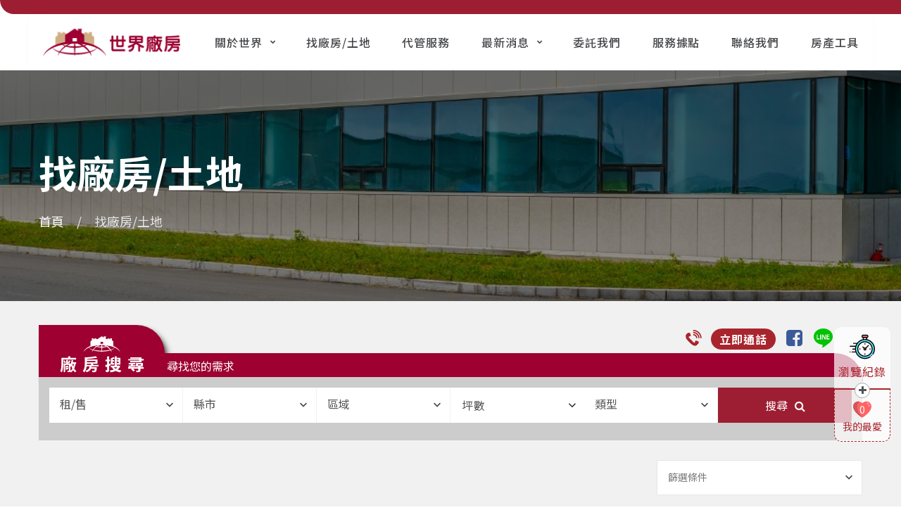

--- FILE ---
content_type: text/html; Charset=UTF-8
request_url: https://www.shihjie.com.tw/product_list.asp?id=14393
body_size: 73751
content:

<!DOCTYPE html>
<html lang="zh-Hant-TW" class="wide wow-animation">
<head>
	
	<title>廠房.工業廠房.鐵皮屋.倉庫.土地出租買賣｜世界廠房</title>
	<link rel="canonical" href="https://www.shihjie.com.tw:443/product_list.asp" />
	<meta charset="utf-8">
<meta name="author" content="Bondlink">
<meta http-equiv="X-UA-Compatible" content="IE=edge,chrome=1">
<meta name="viewport" content="width=device-width, initial-scale=1, user-scalable=no">
<meta property="og:type" content="website"/>
<meta name="format-detection" content="telephone=no">
<!-- Favicons -->
<link rel="icon" href="upload/banner/images/220191125181007.PNG" type="image/x-icon">
<!-- Stylesheets-->
<link rel="stylesheet" type="text/css" href="https://fonts.googleapis.com/css?family=Lato:400,700,900,400italic">
<link rel="stylesheet" href="css/style.css">
<link rel="stylesheet" href="css/style_h.css">
<link rel="stylesheet" href="css/style_s.css">
<link rel="stylesheet" href="css/style_r.css">
<link rel="stylesheet" href="css/style_sl.css">
<link rel="stylesheet" href="css/responsive.css">
<!--[if lt IE 10]><div style="background: #212121; padding: 10px 0; box-shadow: 3px 3px 5px 0 rgba(0,0,0,.3); clear: both; text-align:center; position: relative; z-index:1;"><a href="http://windows.microsoft.com/en-US/internet-explorer/"><img src="images/ie8-panel/warning_bar_0000_us.jpg" border="0" height="42" width="820" alt="You are using an outdated browser. For a faster, safer browsing experience, upgrade for free today."></a></div><script src="js/html5shiv.min.js"></script><![endif]-->

	<link rel="canonical" href="https://www.shihjie.com.tw/product_list.asp" />


<!-- 程式用css -->
<link rel="stylesheet" type="text/css" href="js_bl/append.css"/>
<!-- Global site tag (gtag.js) - Google Analytics -->
<script async src="https://www.googletagmanager.com/gtag/js?id=UA-159010816-1"></script>
<script>
  window.dataLayer = window.dataLayer || [];
  function gtag(){dataLayer.push(arguments);}
  gtag('js', new Date());

  gtag('config', 'UA-159010816-1');
</script>
<!-- Global site tag (gtag.js) - Google Ads: 730954000 -->
<script async src="https://www.googletagmanager.com/gtag/js?id=AW-730954000"></script>
<script>
  window.dataLayer = window.dataLayer || [];
  function gtag(){dataLayer.push(arguments);}
  gtag('js', new Date());

  gtag('config', 'AW-730954000');
</script>

<!-- Event snippet for 聯絡我們 conversion page
In your html page, add the snippet and call gtag_report_conversion when someone clicks on the chosen link or button. -->
<script>
    window.addEventListener("DOMContentLoaded", function(event) {       document.querySelector('.btn.btn-sushi').addEventListener('click',function(){
        var name = document.querySelector('#contact-name').value;
        var tel = document.querySelector('#contact-phone').value;
        var message = document.querySelector('#contact-message').value;
        var email = document.querySelector('#contact-email').value;
    var mailformat = /^\w+([\.-]?\w+)*@\w+([\.-]?\w+)*(\.\w{2,3})+$/;
        if (name!="" && tel !="" &&  message !="" && email.match(mailformat)){
    gtag('event', 'conversion', {'send_to': 'AW-730954000/92lECNrd7NABEJDyxdwC' });
            };
        });
    });
</script>

<!-- Google tag (gtag.js) -->
<script async src="https://www.googletagmanager.com/gtag/js?id=AW-17047174704">
</script>
<script>
  window.dataLayer = window.dataLayer || [];
  function gtag(){dataLayer.push(arguments);}
  gtag('js', new Date());

  gtag('config', 'AW-17047174704');
</script>

<!-- Google Tag Manager -->
<script>(function(w,d,s,l,i){w[l]=w[l]||[];w[l].push({'gtm.start':
new Date().getTime(),event:'gtm.js'});var f=d.getElementsByTagName(s)[0],
j=d.createElement(s),dl=l!='dataLayer'?'&l='+l:'';j.async=true;j.src=
'https://www.googletagmanager.com/gtm.js?id='+i+dl;f.parentNode.insertBefore(j,f);
})(window,document,'script','dataLayer','GTM-PXR8BP6F');</script>
<!-- End Google Tag Manager -->
	<style type="text/css">
		.select2-container .select2-selection--single .select2-selection__rendered{
			display: block;
		}
	</style>
</head>
<body class="news-page contact-rent-page product-page product-list-page">
	
<!-- Google Tag Manager (noscript) -->
<noscript><iframe src="https://www.googletagmanager.com/ns.html?id=GTM-PXR8BP6F"
height="0" width="0" style="display:none;visibility:hidden"></iframe></noscript>
<!-- End Google Tag Manager (noscript) -->

	<!-- Page-->
	<div class="page">
		<!-- Page Header-->
		<header class="page-head rd-navbar-wrap header_corporate">
  <nav class="rd-navbar" data-layout="rd-navbar-fixed" data-sm-layout="rd-navbar-fullwidth" data-md-layout="rd-navbar-fullwidth" data-lg-layout="rd-navbar-fullwidth" data-device-layout="rd-navbar-fixed" data-sm-device-layout="rd-navbar-fixed" data-md-device-layout="rd-navbar-fixed" data-lg-device-layout="rd-navbar-fullwidth" data-stick-up-offset="100px">
    <!--RD Navbar Panel-->
    <div class="rd-navbar-top-panel">
      <div class="rd-navbar-top-panel-wrap">
        <div class="top-panel-inner">
        </div>
        <!-- <address class="list-inline header-social">
            <dl class="dl-horizontal-mod-1">
              <dt>
                <span class="mdi mdi-map-marker-radius icon-xxs-mod-2"></span>
              </dt>
              <dd>
                <a href="https://goo.gl/maps/pdS94YfGQkYE1nnXA" class="inset-11" target="_blank">高雄市仁武區鳳仁路17-5號</a>
              </dd>
            </dl>
        </address> -->
        <div class="btn-group">
          <a href="product_list.asp" class="btn btn-sm btn-primary">找廠房/找土地</a>
        </div>
      </div>
    </div>
    <div class="rd-navbar-inner inner-wrap">
      <div class="rd-navbar-panel">
        <!-- RD Navbar Toggle-->
        <button data-rd-navbar-toggle=".rd-navbar-nav-wrap" class="rd-navbar-toggle">
          <span></span>
        </button>
        <!-- RD Navbar Brand-->
        <div class="rd-navbar-brand">
          <a href="index.asp" class="brand-name">
            <img src="upload/banner/images/220191125181055.PNG" alt="世界廠房" title="世界廠房">
          </a>
        </div>
      </div>
      <!-- <div class="btn-group">
        <a href="product_list.asp" class="btn btn-lg btn-primary">找廠房/找土地</a>
      </div> -->
      <div class="rd-navbar-nav-wrap">
        <!-- RD Navbar Nav-->
        <ul itemscope itemtype="http://www.schema.org/SiteNavigationElement" class="rd-navbar-nav">
          <li itemprop="name" content="關於世界">
            <a itemprop="url" href="about-1.asp">關於世界</a>
            <!-- RD Navbar Dropdown-->
            <ul class="rd-navbar-dropdown">
              <li itemprop="name">
                <a itemprop="url" href="about-1.asp">企業簡介</a>
              </li>
              <li itemprop="name">
                <a itemprop="url" href="about-2.asp">品牌榮耀</a>
              </li>
              <li itemprop="name">
                <a itemprop="url" href="about-3.asp">活動世界</a>
              </li>
              <li itemprop="name">
                <a itemprop="url" href="video_list.asp">形象廣告</a>
              </li>
            </ul>
          </li>
          <li itemprop="name" content="找廠房/土地">
            <a itemprop="url" href="product_list.asp">找廠房/土地</a>
          </li>
          <li itemprop="name">
            <a itemprop="url" href="service_list.asp">代管服務</a>
          </li>
          <li itemprop="name" content="最新消息">
            <a itemprop="url" href="news_list.asp">最新消息</a>
            <!-- RD Navbar Dropdown-->
            
            <ul class="rd-navbar-dropdown">
              
              <li itemprop="name">
                <a itemprop="url" href="news_list.asp?id=6">房產新聞</a>
              </li>
              
              <li itemprop="name">
                <a itemprop="url" href="news_list.asp?id=5">世界新聞</a>
              </li>
              
              <li itemprop="name">
                <a itemprop="url" href="news_list.asp?id=2">愛心世界</a>
              </li>
              
              <li itemprop="name">
                <a itemprop="url" href="news_list.asp?id=1018">法律專文</a>
              </li>
              
            </ul>
            
          </li>
          <li itemprop="name">
            <a itemprop="url" href="contact_rent.asp">委託我們</a>
          </li>
          <li itemprop="name">
            <a itemprop="url" href="store_list.asp">服務據點</a>
          </li>
          <li itemprop="name">
            <a itemprop="url" href="contact.asp">聯絡我們</a>
          </li>
          <li itemprop="name">
            <a itemprop="url" href="link_list.asp">房產工具</a>
          </li>
          
          <!-- <li itemprop="name" class="link-group">
            <a itemprop="url" href="product_list.asp" class="btn btn-sm btn-primary">找廠房/找土地</a>
          </li> -->

          <li class="rd-navbar-bottom-panel">
            <div class="rd-navbar-bottom-panel-wrap">
              <div class="top-panel-inner">
                <dl class="dl-horizontal-mod-1">
                  <dt>
                    <span class="icon-xxs-mod-2 material-icons-local_phone"></span>
                  </dt>
                  <dd>
                    <a href="tel:07-3742200">07-3742200</a>
                  </dd>
                  <dt>
                    <span class="icon-xxs-mod-2 material-icons-local_phone"></span>
                  </dt>
                  <dd>
                    <a href="tel:07-3755905">07-3755905</a>
                  </dd>
                </dl>
                <dl class="dl-horizontal-mod-1">
                  <dt>
                    <span class="material-icons-drafts icon-xxs-mod-2"></span>
                  </dt>
                  <dd>
                    <span>world3740202@gmail.com</span>
                  </dd>
                </dl>
                <address>
                  <dl class="dl-horizontal-mod-1">
                    <dt>
                      <span class="icon-xxs-mod-2 mdi mdi-map-marker-radius"></span>
                    </dt>
                    <dd>
                      <a href="" class="inset-11" targer="_blank">高雄市仁武區仁勇路17號</a>
                    </dd>
                  </dl>
                </address>
              </div>
              <!-- <ul class="list-inline header-social">
                <li>
                  <a href="#" target="_blank"><img src="images/demo/social-fb.png" alt=""></a>
                </li>
                <li>
                  <a href="#" target="_blank"><img src="images/demo/social-line.png" alt=""></a>
                </li>
              </ul> -->
            </div>
          </li>
        </ul>
      </div>
    </div>
  </nav>
</header>
		<div class="inner-text">
			<section class="section-full text-left" style="background-image: url(upload/banner/images/220191203165556.JPG);">
				<div class="container">
					<div class="row">
						<div class="col-xs-12">
							<h1>找廠房/土地</h1>
							<p></p>
							<ol class="breadcrumb">
								<li style="color:#fff;">
									首頁
								</li>
								<li class="active">找廠房/土地</li>
							</ol>
						</div>
					</div>
				</div>
			</section>
			<!-- <section class="section-sm">
				<div class="container main-title">
					<div class="section-title">
						<h2>找廠房/找土地<img src="images/demo/title-deco.png" alt=""></h2>
					</div>
				</div>
			</section> -->
			<section>
				<div class="search-box">
					<div class="search-top container">
						<div class="container">
							<div class="title-box toppadding">
								<h4 class="title">廠房搜尋</h4>
								<h6 class="sub-title">尋找您的需求</h6>
								<!-- <h6 class="sub-title">輸入關鍵字搜尋！</h6> -->
								<div class="topsocial cantview">
									<!-- <i class="fa fa-phone"></i> -->
									<div class="phiconout"><img src="images/phone-auricular-with-high-volume.svg" class="phicon"></div>
									<button class="btn btn-sm btn-call">立即通話</button>
									<a href="https://www.facebook.com/World3740202/" target="_blank"><i class="fa fa-facebook-square"></i></a>
									<a href="https://line.me/R/ti/p/%40w3740202" target="_blank"><i class="fa fa-line"></i></a>
								</div>
							</div>
							<div class="phlist">
								<a href="tel:07-3742200" class="btn-callnum">服務電話：07-3742200</a>
								<a href="tel:07-3755905" class="btn-callnum">客服專線：07-3755905</a>
							</div>
						</div>
					</div>
					<div class="search-bar container">
						<div class="container">
							<form class="row search-form" action="product_list.asp" method="get">
								<!-- <p>尋找您的需求</p> -->
								<div class="form-group col-sm-2 col-xs-12">
									<select id="select-1" name="saleType" class="form-control select-filter" data-minimum-results-for-search="Infinity">
										<option value="" selected="selected">租/售</option>
										<option value="R" >租</option>
										<option value="S" >售</option>
									</select>
								</div>
								<div class="form-group col-sm-2 col-xs-12">
									<select id="select-1" name="city" class="m_city form-control select-filter" data-minimum-results-for-search="Infinity">
										<option selected="selected">縣市</option>
									</select>
								</div>
								<div class="form-group col-sm-2 col-xs-12">
									<select id="select-1" name="town" class="m_town form-control select-filter" data-minimum-results-for-search="Infinity">
										<option selected="selected">區域</option>
									</select>
								</div>
								<div class="form-group col-sm-2 col-xs-12 sqform">
									<button type="button" class="btn sqModal" data-toggle="modal" data-target="#sqModal">
										坪數
										<i class="fa fa-angle-down" aria-hidden="true"></i></button>
								</div>
								<div class="form-group col-sm-2 col-xs-12">
									<select id="select-1" name="typeInfo" class="form-control select-filter" data-minimum-results-for-search="Infinity">
										<option value="" selected="selected">類型</option>
										<option value="鐵皮" style="background-color:#ccc;" >鐵皮廠房 / 倉庫</option>
										<option value="RC" >RC廠房 / 倉庫</option>
										<option value="廠辦大樓" >廠辦大樓</option>
										<option value="土地" >土地</option>
									</select>
								</div>
								<div class="form-group col-sm-2 col-xs-12">
									<button type="submit"><span>搜尋<i class="fa fa-search"></i></span></button>
								</div>
								<div class="modal fade" id="sqModal" tabindex="-1" role="dialog" aria-labelledby="myModalLabel">
									<div class="modal-dialog modal-lg" role="document">
										<div class="modal-content mcon">
											<div class="modal-header">
												<button type="button" class="close sqModalCancel" data-dismiss="modal" aria-label="Close"><span aria-hidden="true">&times;</span></button>
												<!-- <h4 class="modal-title" id="myModalLabel"></h4> -->
											</div>
											<div class="modal-body">
												<div class="form-check">
													<label class="form-check-label">
														<input type="radio" class="form-check-input" name="optradio" value="0,100">  0~100坪
													</label>
												</div>
												<div class="form-check">
													<label class="form-check-label">
														<input type="radio" class="form-check-input" name="optradio" value="100,200">  100~200坪
													</label>
												</div>
												<div class="form-check">
													<label class="form-check-label">
														<input type="radio" class="form-check-input" name="optradio" value="200,300">  200~300坪
													</label>
												</div>
												<div class="form-check">
													<label class="form-check-label">
														<input type="radio" class="form-check-input" name="optradio" value="300,400">  300~400坪
													</label>
												</div>
												<div class="form-check">
													<label class="form-check-label">
														<input type="radio" class="form-check-input" name="optradio" value="400,500">  400~500坪
													</label>
												</div>
												<div class="form-group sqmbodyform">
													<input type="text" name="optinputMin" class="form-control" placeholder="最小坪數">~
													<input type="text" name="optinputMax" class="form-control" placeholder="最大坪數">
												</div>
											</div>
											<div class="modal-footer">
												<button type="button" class="btn btn-sm btn-default sqModalCancel" data-dismiss="modal">取消</button>
												<button type="button" class="btn btn-sm btn-primary" data-dismiss="modal">確定</button>
											</div>
										</div>
									</div>
								</div>
							</form>
							<div class="keyword">
								<div class="row">
									<!-- <span>熱門關鍵字：</span>
									<p><a href="product_list.html">燕巢區</a></p>
									<p><a href="product_list.html">合法廠房</a></p>
									<p><a href="prwoduct_list.html">空地</a></p> -->
								</div>
							</div>
						</div>
					</div>
				</div>
			</section>
			<section class="section-md section-mod-1 text-left listpadd">
				<div class="container">
					<div class="conditionsel">
						<div class="condition">
							<select id="select-condition" class="form-control select-filter orderBy" data-minimum-results-for-search="Infinity" required="">
								<option selected="selected">篩選條件</option>
								<option value="landNumDesc" >坪數由大到小</option>
								<option value="landNumAsc" >坪數由小到大</option>
								<option value="priceDesc" >價格由高到低</option>
								<option value="priceAsc" >價格由低到高</option>
							</select>
						</div>
					</div>
					<div class="row nomargin">
						<div class="col-xs-12 col-md-9 col-lg-9">
							
						</div>
						<div class="col-xs-12 col-md-3 col-lg-3">
							<div class="message">
								<img src="images/demo/icon.png" width="70%" alt="" class="message-img">
								<p class="text-center">讓專業的顧問為您服務<br>歡迎聯繫我們</p>
								<a href="contact_rent.asp" class="message-link">留言<i class="fa fa-pencil"></i></a>
							</div>

						</div>
					</div>
				</div>
			</section>
		</div>

		<footer class="page-foot text-left bg-gray">
  <section class="footer-content">
    <div class="container">
      <div class="row">
        <div class="col-xs-12 col-sm-12 col-md-12">
          <div class="rd-navbar-brand">
            <a href="index.asp" class="brand-name">
              <img src="upload/banner/images/220200319165416.PNG" alt="世界廠房物業有限公司" title="世界廠房物業有限公司">
            </a>
          </div>
        </div>
        <div class="col-xs-12 col-sm-12 col-md-3 mx20 earth">
          <img src="upload/banner/images/220191125181208.PNG" alt="世界廠房物業有限公司" title="世界廠房物業有限公司">
        </div>
        <div class="col-xs-12 col-sm-12 col-md-3 mx20">
          <div class="footer-link-sec">
            <div class="footer-link">
              <h6 class="text-ubold">關於世界</h6>
              <ul class="list-marked well6 text-left">
                <li>
                  <a href="about-1.asp">企業簡介</a>
                </li>
                <li>
                  <a href="about-2.asp">品牌榮耀</a>
                </li>
                <li>
                  <a href="about-3.asp">活動世界</a>
                </li>
                <li>
                  <a href="video_list.asp">形象廣告</a>
                </li>
              </ul>
            </div>
          </div>
        </div>
        <div class="col-xs-12 col-sm-12 col-md-3 mx20 bg">
          <div class="footer-link-sec">
            <div class="footer-link">
              <h6 class="text-ubold">服務資訊</h6>
              <ul class="list-marked well6 text-left">
                <li>
                  <a href="product_list.asp">找廠房/土地</a>
                </li>
                <li>
                  <a href="news_list.asp">最新消息</a>
                </li>
                <li>
                  <a href="service_list.asp">代管服務</a>
                </li>
                <li>
                  <a href="store_list.asp">服務據點</a>
                </li>
              </ul>
            </div>
          </div>
        </div>
        <div class="col-xs-12 col-sm-12 col-md-3 mx20">
          <div class="footer-link-sec">
            <div class="footer-link">
              <h6 class="text-ubold">相關訊息</h6>
              <ul class="list-marked well6 text-left">
                <li>
                  <a href="link_list.asp">房產工具</a>
                </li>
                <li>
                  <a href="contact_rent.asp">委託我們</a>
                </li>
                <li>
                  <a href="contact.asp">聯絡我們</a>
                </li>
                <li>
                  <a href="https://www.1111.com.tw/corp/69622094/#c4" target="_blank">領袖招募</a>
                </li>
              </ul>
            </div>
          </div>
        </div>
      </div>
    </div>
  </section>
  <section class="footer-bottom">
    <div class="container">
      <div class="col-lg-offset-1 col-lg-5">
        <ul class="flex-box footer-bottom__inner">
          <li><span class="mdi mdi-map-marker-radius icon-xxs-mod-2"></span><a href="" class="inset-11" target="_blank">高雄市仁武區仁勇路17號</a></li>
          <li><div class="footer-contact-outer"><span class="footer-contact-title">總公司</span><span class="material-icons-local_phone icon-xxs-mod-2 footer-contact-icon"></span> <a href="tel:07-3742200">07-3742200</a></div>
          <div class="footer-contact-outer"><span class="footer-contact-title">客服部</span>
          <span class="material-icons-local_phone icon-xxs-mod-2 footer-contact-icon"></span> <a href="tel:07-3755905">07-3755905</a></div></li>             
          <li><span class="mr-0">世界廠房物業有限公司 Copyright&copy; .SHIHJIE All Right Reserved.</span></li>
        </ul>
      </div>
      <div class="col-lg-6">
        <!-- 230301廠房、工業廠房、天車廠房、倉庫、農地土地工業地出租出售，便宜廠房買賣租售、小廠房租售、土地租售指名世界廠房提供完整一條龍服務。多年成交經驗，熟悉廠房出租合約法規內容制定，有效避免糾紛。體系完整，各區域均設有服務辦公室及客服部門。負責、誠信、專業，是我們的服務宗旨。世界廠房也推出業界唯一的廠房土地代租代管服務，讓您輕鬆收租。 -->
        <p class="mb-text-center">廠房、工業廠房、天車廠房、鐵皮屋、倉庫出租出售買賣，土地如農地土地工業地出租
出售買賣，便宜找廠房租賃買賣、便宜找土地租賃買賣沒煩惱，為高雄廠房業務第一品牌。世界廠房
也有業界唯一的代租代管服務，讓您輕鬆收租。熟悉廠房出租合約法規內容制定，有效避免糾紛。負
責、誠信、專業，是我們的服務宗旨。亦有業界唯一的廠房土地代租代管服務，讓您輕鬆收租。</p>
      </div>
    </div>
  </section>
</footer>
	</div>
	<!--瀏覽紀錄浮動區塊-->
<div class="browse-record browse-record2">
  <div class="browse-title">
    <img src="images/demo/time.svg">
    <span>瀏覽紀錄</span>
  </div>
  <div class="browser-case">
    
  </div>
  <div class="btn_showhide">
    <i class="fa fa-plus"></i>
  </div>
  <div class="favo">
    <img src="images/demo/love.svg">
    <a href="product_favorite.asp">我的最愛</a>
    <span class="favonum wishNum">0</span>
  </div>
</div>
<!--瀏覽紀錄浮動區塊 end-->
<!-- footerbar -->
<div class="footerbar ">
  <li class="btn-call-ph"><span class="material-icons-local_phone icon-xxs-mod-2"></span><span>立即通話</span></li>
  <li><a href="https://www.facebook.com/World3740202/" target="_blank"><i class="fab fa-facebook-square"></i><span>FB</span></a></li>
  <li><a href="https://line.me/R/ti/p/%40w3740202" target="_blank"><i class="fab fa-line"></i><span>Line</span></a></li>
  <li class="historybtn"><i class="fas fa-history"></i><span>瀏覽紀錄</span></li>
  <li><a href="product_favorite.asp"><i class="fas fa-heart"></i><span>我的最愛</span></a></li>
</div>
<div class="hissection">
  <div class="hissectionbg"></div>
  
</div>
<div class="phlist-ph">
  <a href="tel:07-3742200" class="btn-callnum-ph">服務電話：07-3742200</a>
  <a href="tel:07-3755905" class="btn-callnum-ph">客服專線：07-3755905</a>
</div>
<!-- footerbar end -->
	<!-- Java script-->
	<script src="js/core.min.js"></script>
<script src="js/script.js"></script><script>State = new Array(2);County = new Array(2);Zone = new Array(2);ZipCode = new Array(2);State[0] = '---';State[1] = '中國大陸';County[1] = new Array(33);Zone[1] = new Array(33);ZipCode[1] = new Array(33);County[1][0] = '---';Zone[1][0] = new Array('---');ZipCode[1][0] = new Array('---');County[1][1] = '北京市';Zone[1][1] = new Array(19);ZipCode[1][1] = new Array(19);Zone[1][1][0] = '東城區';ZipCode[1][1][0] = '100010';Zone[1][1][1] = '朝陽區';ZipCode[1][1][1] = '100020';Zone[1][1][2] = '西城區';ZipCode[1][1][2] = '100032';Zone[1][1][3] = '石景山區';ZipCode[1][1][3] = '100043';Zone[1][1][4] = '宣城區';ZipCode[1][1][4] = '100054';Zone[1][1][5] = '崇文區';ZipCode[1][1][5] = '100061';Zone[1][1][6] = '豐臺區';ZipCode[1][1][6] = '100071';Zone[1][1][7] = '海淀區';ZipCode[1][1][7] = '100080';Zone[1][1][8] = '通縣';ZipCode[1][1][8] = '101100';Zone[1][1][9] = '通州區';ZipCode[1][1][9] = '101100';Zone[1][1][10] = '平谷區';ZipCode[1][1][10] = '101200';Zone[1][1][11] = '順義區';ZipCode[1][1][11] = '101300';Zone[1][1][12] = '懷柔區';ZipCode[1][1][12] = '101400';Zone[1][1][13] = '密雲縣';ZipCode[1][1][13] = '101500';Zone[1][1][14] = '延慶縣';ZipCode[1][1][14] = '102100';Zone[1][1][15] = '昌平區';ZipCode[1][1][15] = '102200';Zone[1][1][16] = '門頭溝區';ZipCode[1][1][16] = '102300';Zone[1][1][17] = '房山區';ZipCode[1][1][17] = '102400';Zone[1][1][18] = '大興區';ZipCode[1][1][18] = '102600';County[1][2] = '上海市';Zone[1][2] = new Array(21);ZipCode[1][2] = new Array(21);Zone[1][2][0] = '黃埔區';ZipCode[1][2][0] = '200001';Zone[1][2][1] = '卢湾区';ZipCode[1][2][1] = '200020';Zone[1][2][2] = '徐匯區';ZipCode[1][2][2] = '200030';Zone[1][2][3] = '靜安區';ZipCode[1][2][3] = '200040';Zone[1][2][4] = '长宁区';ZipCode[1][2][4] = '200050';Zone[1][2][5] = '牐北區';ZipCode[1][2][5] = '200070';Zone[1][2][6] = '虹口區';ZipCode[1][2][6] = '200080';Zone[1][2][7] = '楊浦區';ZipCode[1][2][7] = '200082';Zone[1][2][8] = '浦东新区';ZipCode[1][2][8] = '200135';Zone[1][2][9] = '普陀區';ZipCode[1][2][9] = '200333';Zone[1][2][10] = '閔行區';ZipCode[1][2][10] = '201100';Zone[1][2][11] = '上海县';ZipCode[1][2][11] = '201100';Zone[1][2][12] = '川沙';ZipCode[1][2][12] = '201200';Zone[1][2][13] = '南匯區';ZipCode[1][2][13] = '201300';Zone[1][2][14] = '奉賢區';ZipCode[1][2][14] = '201400';Zone[1][2][15] = '金山区';ZipCode[1][2][15] = '201540';Zone[1][2][16] = '松江区';ZipCode[1][2][16] = '201600';Zone[1][2][17] = '青浦區';ZipCode[1][2][17] = '201700';Zone[1][2][18] = '嘉定区';ZipCode[1][2][18] = '201800';Zone[1][2][19] = '寶山區';ZipCode[1][2][19] = '201900';Zone[1][2][20] = '崇明縣';ZipCode[1][2][20] = '202150';County[1][3] = '天津市';Zone[1][3] = new Array(18);ZipCode[1][3] = new Array(18);Zone[1][3][0] = '和平區';ZipCode[1][3][0] = '300041';Zone[1][3][1] = '南開區';ZipCode[1][3][1] = '300100';Zone[1][3][2] = '河北區';ZipCode[1][3][2] = '300100';Zone[1][3][3] = '紅橋區';ZipCode[1][3][3] = '300100';Zone[1][3][4] = '河東區';ZipCode[1][3][4] = '300100';Zone[1][3][5] = '河西區';ZipCode[1][3][5] = '300200';Zone[1][3][6] = '大港區';ZipCode[1][3][6] = '300200';Zone[1][3][7] = '西青區';ZipCode[1][3][7] = '300300';Zone[1][3][8] = '津南區';ZipCode[1][3][8] = '300300';Zone[1][3][9] = '東麗區';ZipCode[1][3][9] = '300300';Zone[1][3][10] = '漢沽區';ZipCode[1][3][10] = '300400';Zone[1][3][11] = '北辰區';ZipCode[1][3][11] = '300400';Zone[1][3][12] = '塘沽區';ZipCode[1][3][12] = '300400';Zone[1][3][13] = '濱海新區';ZipCode[1][3][13] = '300480';Zone[1][3][14] = '寧河縣';ZipCode[1][3][14] = '301500';Zone[1][3][15] = '靜海縣';ZipCode[1][3][15] = '301600';Zone[1][3][16] = '武清區';ZipCode[1][3][16] = '301700';Zone[1][3][17] = '寶坻區';ZipCode[1][3][17] = '301800';County[1][4] = '河北省';Zone[1][4] = new Array(11);ZipCode[1][4] = new Array(11);Zone[1][4][0] = '石家莊市';ZipCode[1][4][0] = '050000';Zone[1][4][1] = '衡水市';ZipCode[1][4][1] = '053000';Zone[1][4][2] = '邢臺市';ZipCode[1][4][2] = '054000';Zone[1][4][3] = '邯鄲市';ZipCode[1][4][3] = '056000';Zone[1][4][4] = '滄州市';ZipCode[1][4][4] = '061000';Zone[1][4][5] = '唐山市';ZipCode[1][4][5] = '063000';Zone[1][4][6] = '廊坊市';ZipCode[1][4][6] = '065000';Zone[1][4][7] = '秦皇島市';ZipCode[1][4][7] = '066000';Zone[1][4][8] = '承德市';ZipCode[1][4][8] = '067000';Zone[1][4][9] = '保定市';ZipCode[1][4][9] = '071000';Zone[1][4][10] = '張家口市';ZipCode[1][4][10] = '075000';County[1][5] = '山西省';Zone[1][5] = new Array(11);ZipCode[1][5] = new Array(11);Zone[1][5][0] = '太原市';ZipCode[1][5][0] = '030000';Zone[1][5][1] = '晉中市';ZipCode[1][5][1] = '030600';Zone[1][5][2] = '呂梁市';ZipCode[1][5][2] = '033000';Zone[1][5][3] = '忻州市';ZipCode[1][5][3] = '034000';Zone[1][5][4] = '朔州市';ZipCode[1][5][4] = '036000';Zone[1][5][5] = '大同市';ZipCode[1][5][5] = '037000';Zone[1][5][6] = '臨汾市';ZipCode[1][5][6] = '041000';Zone[1][5][7] = '運城市';ZipCode[1][5][7] = '044000';Zone[1][5][8] = '陽泉市';ZipCode[1][5][8] = '045000';Zone[1][5][9] = '長治市';ZipCode[1][5][9] = '046000';Zone[1][5][10] = '晉城市';ZipCode[1][5][10] = '048000';County[1][6] = '内蒙古自治區';Zone[1][6] = new Array(12);ZipCode[1][6] = new Array(12);Zone[1][6][0] = '呼和浩特市';ZipCode[1][6][0] = '010000';Zone[1][6][1] = '烏蘭察布市';ZipCode[1][6][1] = '012000';Zone[1][6][2] = ' 包頭市';ZipCode[1][6][2] = '014000';Zone[1][6][3] = '巴彥淖尔市';ZipCode[1][6][3] = '015000';Zone[1][6][4] = '烏海市';ZipCode[1][6][4] = '016000';Zone[1][6][5] = '鄂爾多斯市';ZipCode[1][6][5] = '017000';Zone[1][6][6] = '呼倫貝爾市';ZipCode[1][6][6] = '021000';Zone[1][6][7] = '赤峰市';ZipCode[1][6][7] = '024000';Zone[1][6][8] = '錫林郭勒盟';ZipCode[1][6][8] = '026000';Zone[1][6][9] = '通遼市';ZipCode[1][6][9] = '028000';Zone[1][6][10] = '興安盟';ZipCode[1][6][10] = '137400';Zone[1][6][11] = '阿拉善盟';ZipCode[1][6][11] = '750306';County[1][7] = '遼寧省';Zone[1][7] = new Array(14);ZipCode[1][7] = new Array(14);Zone[1][7][0] = '瀋陽市';ZipCode[1][7][0] = '110000';Zone[1][7][1] = '遼陽市';ZipCode[1][7][1] = '111000';Zone[1][7][2] = '鉄嶺市';ZipCode[1][7][2] = '112000';Zone[1][7][3] = ' 撫順市';ZipCode[1][7][3] = '113000';Zone[1][7][4] = '鞍山市';ZipCode[1][7][4] = '114000';Zone[1][7][5] = '營口市';ZipCode[1][7][5] = '115000';Zone[1][7][6] = '大連市';ZipCode[1][7][6] = '116000';Zone[1][7][7] = '本溪市';ZipCode[1][7][7] = '117000';Zone[1][7][8] = '丹東市';ZipCode[1][7][8] = '118000';Zone[1][7][9] = '錦州市';ZipCode[1][7][9] = '121000';Zone[1][7][10] = '朝陽市';ZipCode[1][7][10] = '122000';Zone[1][7][11] = '阜新市';ZipCode[1][7][11] = '123000';Zone[1][7][12] = '槃錦市';ZipCode[1][7][12] = '124000';Zone[1][7][13] = '葫蘆島市';ZipCode[1][7][13] = '125000';County[1][8] = '吉林省';Zone[1][8] = new Array(9);ZipCode[1][8] = new Array(9);Zone[1][8][0] = '長春市';ZipCode[1][8][0] = '130000';Zone[1][8][1] = '吉林市';ZipCode[1][8][1] = '132000';Zone[1][8][2] = '延邊朝鮮族自治區';ZipCode[1][8][2] = '133000';Zone[1][8][3] = '通化市';ZipCode[1][8][3] = '134000';Zone[1][8][4] = '白山市';ZipCode[1][8][4] = '134300';Zone[1][8][5] = '四平市';ZipCode[1][8][5] = '136000';Zone[1][8][6] = '遼源市';ZipCode[1][8][6] = '136200';Zone[1][8][7] = '白城市';ZipCode[1][8][7] = '137000';Zone[1][8][8] = '松原市';ZipCode[1][8][8] = '138000';County[1][9] = '黑龍江省';Zone[1][9] = new Array(13);ZipCode[1][9] = new Array(13);Zone[1][9][0] = '哈爾濱市';ZipCode[1][9][0] = '150000';Zone[1][9][1] = '綏化市';ZipCode[1][9][1] = '152000';Zone[1][9][2] = '伊春市';ZipCode[1][9][2] = '153000';Zone[1][9][3] = '佳木斯市';ZipCode[1][9][3] = '154000';Zone[1][9][4] = '鶴崗市';ZipCode[1][9][4] = '154100';Zone[1][9][5] = '七台河市';ZipCode[1][9][5] = '154600';Zone[1][9][6] = '雙鴨山市';ZipCode[1][9][6] = '155100';Zone[1][9][7] = '牡丹江市';ZipCode[1][9][7] = '157000';Zone[1][9][8] = '雞西市';ZipCode[1][9][8] = '158100';Zone[1][9][9] = '齊齊哈爾市';ZipCode[1][9][9] = '161000';Zone[1][9][10] = '大慶市';ZipCode[1][9][10] = '163000';Zone[1][9][11] = '黑河市';ZipCode[1][9][11] = '164300';Zone[1][9][12] = '大興安嶺地區';ZipCode[1][9][12] = '165000';County[1][10] = '江蘇省';Zone[1][10] = new Array(13);ZipCode[1][10] = new Array(13);Zone[1][10][0] = '南京市';ZipCode[1][10][0] = '210000';Zone[1][10][1] = '鎮江市';ZipCode[1][10][1] = '212000';Zone[1][10][2] = '常州市';ZipCode[1][10][2] = '213000';Zone[1][10][3] = '無錫市';ZipCode[1][10][3] = '214000';Zone[1][10][4] = '蘇州市';ZipCode[1][10][4] = '215000';Zone[1][10][5] = '徐州市';ZipCode[1][10][5] = '221000';Zone[1][10][6] = '連雲港市';ZipCode[1][10][6] = '222000';Zone[1][10][7] = '淮安市';ZipCode[1][10][7] = '223001';Zone[1][10][8] = '宿遷市';ZipCode[1][10][8] = '223800';Zone[1][10][9] = '鹽城市';ZipCode[1][10][9] = '224000';Zone[1][10][10] = '揚州市';ZipCode[1][10][10] = '225000';Zone[1][10][11] = '泰州市';ZipCode[1][10][11] = '225300';Zone[1][10][12] = '南通市';ZipCode[1][10][12] = '226000';County[1][11] = '浙江省';Zone[1][11] = new Array(11);ZipCode[1][11] = new Array(11);Zone[1][11][0] = '杭州市';ZipCode[1][11][0] = '310000';Zone[1][11][1] = '紹興市';ZipCode[1][11][1] = '312000';Zone[1][11][2] = '湖州市';ZipCode[1][11][2] = '313000';Zone[1][11][3] = '嘉興市';ZipCode[1][11][3] = '314000';Zone[1][11][4] = '寧波市';ZipCode[1][11][4] = '315000';Zone[1][11][5] = '舟山市';ZipCode[1][11][5] = '316000';Zone[1][11][6] = '台州市';ZipCode[1][11][6] = '318000';Zone[1][11][7] = '金華市';ZipCode[1][11][7] = '321000';Zone[1][11][8] = '麗水市';ZipCode[1][11][8] = '323000';Zone[1][11][9] = '衢州市';ZipCode[1][11][9] = '324000';Zone[1][11][10] = '溫州市';ZipCode[1][11][10] = '325000';County[1][12] = '安徽省';Zone[1][12] = new Array(17);ZipCode[1][12] = new Array(17);Zone[1][12][0] = '合肥市';ZipCode[1][12][0] = '230000';Zone[1][12][1] = '淮南市';ZipCode[1][12][1] = '232000';Zone[1][12][2] = '蚌埠市';ZipCode[1][12][2] = '233000';Zone[1][12][3] = '宿州市';ZipCode[1][12][3] = '234000';Zone[1][12][4] = '淮北市';ZipCode[1][12][4] = '235000';Zone[1][12][5] = '阜陽市';ZipCode[1][12][5] = '236000';Zone[1][12][6] = '亳州市';ZipCode[1][12][6] = '236000';Zone[1][12][7] = '六安市';ZipCode[1][12][7] = '237000';Zone[1][12][8] = '巢湖市';ZipCode[1][12][8] = '238000';Zone[1][12][9] = '滁州市';ZipCode[1][12][9] = '239000';Zone[1][12][10] = '蕪湖市';ZipCode[1][12][10] = '241000';Zone[1][12][11] = '宣城市';ZipCode[1][12][11] = '242000';Zone[1][12][12] = '黃山市';ZipCode[1][12][12] = '242700';Zone[1][12][13] = '馬鞍山市';ZipCode[1][12][13] = '243000';Zone[1][12][14] = '銅陵市';ZipCode[1][12][14] = '244000';Zone[1][12][15] = '安慶市';ZipCode[1][12][15] = '246000';Zone[1][12][16] = '池州市';ZipCode[1][12][16] = '247100';County[1][13] = '福建省';Zone[1][13] = new Array(9);ZipCode[1][13] = new Array(9);Zone[1][13][0] = '福州市';ZipCode[1][13][0] = '350000';Zone[1][13][1] = '莆田市';ZipCode[1][13][1] = '351100';Zone[1][13][2] = '寧德市';ZipCode[1][13][2] = '352000';Zone[1][13][3] = '南平市';ZipCode[1][13][3] = '353000';Zone[1][13][4] = '廈門市';ZipCode[1][13][4] = '361000';Zone[1][13][5] = '泉州市';ZipCode[1][13][5] = '362000';Zone[1][13][6] = '漳州市';ZipCode[1][13][6] = '363000';Zone[1][13][7] = '龍喦市';ZipCode[1][13][7] = '364000';Zone[1][13][8] = '三明市';ZipCode[1][13][8] = '365000';County[1][14] = '江西省';Zone[1][14] = new Array(11);ZipCode[1][14] = new Array(11);Zone[1][14][0] = '南昌市';ZipCode[1][14][0] = '330000';Zone[1][14][1] = '九江市';ZipCode[1][14][1] = '332000';Zone[1][14][2] = '景德鎮市';ZipCode[1][14][2] = '333000';Zone[1][14][3] = '上饒市';ZipCode[1][14][3] = '334000';Zone[1][14][4] = '鷹潭市';ZipCode[1][14][4] = '335000';Zone[1][14][5] = '宜春市';ZipCode[1][14][5] = '336000';Zone[1][14][6] = '萍鄉市';ZipCode[1][14][6] = '337000';Zone[1][14][7] = '新餘市';ZipCode[1][14][7] = '338000';Zone[1][14][8] = '贛州市';ZipCode[1][14][8] = '341000';Zone[1][14][9] = '吉安市';ZipCode[1][14][9] = '343000';Zone[1][14][10] = '撫州市';ZipCode[1][14][10] = '344000';County[1][15] = '山東省';Zone[1][15] = new Array(17);ZipCode[1][15] = new Array(17);Zone[1][15][0] = '濟南市';ZipCode[1][15][0] = '250000';Zone[1][15][1] = '聊城市';ZipCode[1][15][1] = '252000';Zone[1][15][2] = '德州市';ZipCode[1][15][2] = '253000';Zone[1][15][3] = '淄博市';ZipCode[1][15][3] = '255000';Zone[1][15][4] = '濱州市';ZipCode[1][15][4] = '256600';Zone[1][15][5] = '東營市';ZipCode[1][15][5] = '257000';Zone[1][15][6] = '濰坊市';ZipCode[1][15][6] = '261000';Zone[1][15][7] = '煙臺市';ZipCode[1][15][7] = '264000';Zone[1][15][8] = '威海市';ZipCode[1][15][8] = '264200';Zone[1][15][9] = '青島市';ZipCode[1][15][9] = '266000';Zone[1][15][10] = '泰安市';ZipCode[1][15][10] = '271000';Zone[1][15][11] = '萊蕪市';ZipCode[1][15][11] = '271100';Zone[1][15][12] = '濟寧市';ZipCode[1][15][12] = '272000';Zone[1][15][13] = '河澤市';ZipCode[1][15][13] = '274000';Zone[1][15][14] = '臨沂市';ZipCode[1][15][14] = '276000';Zone[1][15][15] = '日照市';ZipCode[1][15][15] = '276800';Zone[1][15][16] = '棗莊市';ZipCode[1][15][16] = '277000';County[1][16] = '河南省';Zone[1][16] = new Array(19);ZipCode[1][16] = new Array(19);Zone[1][16][0] = '襄陽市';ZipCode[1][16][0] = '441000';Zone[1][16][1] = '鄭州省';ZipCode[1][16][1] = '450000';Zone[1][16][2] = '新鄉市';ZipCode[1][16][2] = '453000';Zone[1][16][3] = '焦作市';ZipCode[1][16][3] = '454100';Zone[1][16][4] = '濟源市';ZipCode[1][16][4] = '454650';Zone[1][16][5] = '安陽市';ZipCode[1][16][5] = '455000';Zone[1][16][6] = '濮陽市';ZipCode[1][16][6] = '457000';Zone[1][16][7] = '鶴壁市';ZipCode[1][16][7] = '458000';Zone[1][16][8] = '許昌市';ZipCode[1][16][8] = '461000';Zone[1][16][9] = '漯河市';ZipCode[1][16][9] = '462000';Zone[1][16][10] = '駐馬店市';ZipCode[1][16][10] = '463000';Zone[1][16][11] = '信陽市';ZipCode[1][16][11] = '464000';Zone[1][16][12] = '周口市';ZipCode[1][16][12] = '466000';Zone[1][16][13] = '平頂山市';ZipCode[1][16][13] = '467000';Zone[1][16][14] = '洛陽市';ZipCode[1][16][14] = '471000';Zone[1][16][15] = '三門峽市';ZipCode[1][16][15] = '472000';Zone[1][16][16] = '南陽市';ZipCode[1][16][16] = '473000';Zone[1][16][17] = '開封市';ZipCode[1][16][17] = '475000';Zone[1][16][18] = '商丘市';ZipCode[1][16][18] = '476000';County[1][17] = '湖北省';Zone[1][17] = new Array(16);ZipCode[1][17] = new Array(16);Zone[1][17][0] = '株洲市';ZipCode[1][17][0] = '412000';Zone[1][17][1] = '武漢市';ZipCode[1][17][1] = '430000';Zone[1][17][2] = '天門市';ZipCode[1][17][2] = '431700';Zone[1][17][3] = '孝感市';ZipCode[1][17][3] = '432000';Zone[1][17][4] = '江漢區';ZipCode[1][17][4] = '433000';Zone[1][17][5] = '潛江市';ZipCode[1][17][5] = '433100';Zone[1][17][6] = '黃石市';ZipCode[1][17][6] = '435000';Zone[1][17][7] = '鄂州市';ZipCode[1][17][7] = '436000';Zone[1][17][8] = '咸寧市';ZipCode[1][17][8] = '437000';Zone[1][17][9] = '皇崗市';ZipCode[1][17][9] = '438000';Zone[1][17][10] = '隨州市';ZipCode[1][17][10] = '441300';Zone[1][17][11] = '十堰市';ZipCode[1][17][11] = '442000';Zone[1][17][12] = '神農架林區';ZipCode[1][17][12] = '442400';Zone[1][17][13] = '宜昌市';ZipCode[1][17][13] = '443000';Zone[1][17][14] = '恩施';ZipCode[1][17][14] = '445000';Zone[1][17][15] = '荊門市';ZipCode[1][17][15] = '448000';County[1][18] = '湖南省';Zone[1][18] = new Array(13);ZipCode[1][18] = new Array(13);Zone[1][18][0] = '長沙市';ZipCode[1][18][0] = '410000';Zone[1][18][1] = '湘潭市';ZipCode[1][18][1] = '411100';Zone[1][18][2] = '益陽市';ZipCode[1][18][2] = '413000';Zone[1][18][3] = '岳陽市';ZipCode[1][18][3] = '414000';Zone[1][18][4] = '常德市';ZipCode[1][18][4] = '415000';Zone[1][18][5] = '湘西';ZipCode[1][18][5] = '416000';Zone[1][18][6] = '婁底市';ZipCode[1][18][6] = '417000';Zone[1][18][7] = '懐化市';ZipCode[1][18][7] = '418000';Zone[1][18][8] = '衡陽市';ZipCode[1][18][8] = '421000';Zone[1][18][9] = '邵陽市';ZipCode[1][18][9] = '422000';Zone[1][18][10] = '郴州市';ZipCode[1][18][10] = '423000';Zone[1][18][11] = '永州市';ZipCode[1][18][11] = '425000';Zone[1][18][12] = '張傢界市';ZipCode[1][18][12] = '427000';County[1][19] = '廣東省';Zone[1][19] = new Array(21);ZipCode[1][19] = new Array(21);Zone[1][19][0] = '廣州市';ZipCode[1][19][0] = '510000';Zone[1][19][1] = '清遠市';ZipCode[1][19][1] = '511500';Zone[1][19][2] = '韶關市';ZipCode[1][19][2] = '512000';Zone[1][19][3] = '梅州市';ZipCode[1][19][3] = '514000';Zone[1][19][4] = '汕頭市';ZipCode[1][19][4] = '515000';Zone[1][19][5] = '惠州市';ZipCode[1][19][5] = '516000';Zone[1][19][6] = '汕尾市';ZipCode[1][19][6] = '516600';Zone[1][19][7] = '河源市';ZipCode[1][19][7] = '517000';Zone[1][19][8] = '深圳市';ZipCode[1][19][8] = '518000';Zone[1][19][9] = '珠海市';ZipCode[1][19][9] = '519000';Zone[1][19][10] = '潮州市';ZipCode[1][19][10] = '521000';Zone[1][19][11] = '揭陽市';ZipCode[1][19][11] = '522000';Zone[1][19][12] = '東莞市';ZipCode[1][19][12] = '523000';Zone[1][19][13] = '湛江市';ZipCode[1][19][13] = '524000';Zone[1][19][14] = '茂名市';ZipCode[1][19][14] = '525000';Zone[1][19][15] = '肇慶市';ZipCode[1][19][15] = '526000';Zone[1][19][16] = '云浮市';ZipCode[1][19][16] = '527300';Zone[1][19][17] = '佛山市';ZipCode[1][19][17] = '528000';Zone[1][19][18] = '中山市';ZipCode[1][19][18] = '528400';Zone[1][19][19] = '江門市';ZipCode[1][19][19] = '529000';Zone[1][19][20] = '陽江市';ZipCode[1][19][20] = '529500';County[1][20] = '廣西省';Zone[1][20] = new Array(14);ZipCode[1][20] = new Array(14);Zone[1][20][0] = '南寧市';ZipCode[1][20][0] = '530000';Zone[1][20][1] = '崇左市';ZipCode[1][20][1] = '532200';Zone[1][20][2] = '百色市';ZipCode[1][20][2] = '533000';Zone[1][20][3] = '欽州市';ZipCode[1][20][3] = '535000';Zone[1][20][4] = '北海市';ZipCode[1][20][4] = '536000';Zone[1][20][5] = '玉林市';ZipCode[1][20][5] = '537000';Zone[1][20][6] = '貴港市';ZipCode[1][20][6] = '537100';Zone[1][20][7] = '防城港市';ZipCode[1][20][7] = '538000';Zone[1][20][8] = '桂林市';ZipCode[1][20][8] = '541000';Zone[1][20][9] = '賀州市';ZipCode[1][20][9] = '542800';Zone[1][20][10] = '梧州市';ZipCode[1][20][10] = '543000';Zone[1][20][11] = '柳州市';ZipCode[1][20][11] = '545000';Zone[1][20][12] = '來賓市';ZipCode[1][20][12] = '546100';Zone[1][20][13] = '河池市';ZipCode[1][20][13] = '547000';County[1][21] = '雲南省';Zone[1][21] = new Array(16);ZipCode[1][21] = new Array(16);Zone[1][21][0] = '昆明市';ZipCode[1][21][0] = '650000';Zone[1][21][1] = '玉溪市';ZipCode[1][21][1] = '653100';Zone[1][21][2] = '曲靖市';ZipCode[1][21][2] = '655000';Zone[1][21][3] = '昭通市';ZipCode[1][21][3] = '657000';Zone[1][21][4] = '紅河自治區';ZipCode[1][21][4] = '661400';Zone[1][21][5] = '文山自治區';ZipCode[1][21][5] = '663000';Zone[1][21][6] = '普洱市';ZipCode[1][21][6] = '665000';Zone[1][21][7] = '西雙版納自治區';ZipCode[1][21][7] = '666100';Zone[1][21][8] = '大理自治區';ZipCode[1][21][8] = '671000';Zone[1][21][9] = '怒江自治區';ZipCode[1][21][9] = '673100';Zone[1][21][10] = '麗江市';ZipCode[1][21][10] = '674100';Zone[1][21][11] = '迪慶自治區';ZipCode[1][21][11] = '674400';Zone[1][21][12] = '楚熊自治區';ZipCode[1][21][12] = '675000';Zone[1][21][13] = '臨滄市';ZipCode[1][21][13] = '677000';Zone[1][21][14] = '保山市';ZipCode[1][21][14] = '678000';Zone[1][21][15] = '德宏自治區';ZipCode[1][21][15] = '678400';County[1][22] = '西藏自治區';Zone[1][22] = new Array(7);ZipCode[1][22] = new Array(7);Zone[1][22][0] = '拉薩市';ZipCode[1][22][0] = '850000';Zone[1][22][1] = '那曲地區';ZipCode[1][22][1] = '852000';Zone[1][22][2] = '昌都市';ZipCode[1][22][2] = '854000';Zone[1][22][3] = '山南地區';ZipCode[1][22][3] = '856000';Zone[1][22][4] = '日喀則地區';ZipCode[1][22][4] = '857000';Zone[1][22][5] = '阿裏地區';ZipCode[1][22][5] = '859000';Zone[1][22][6] = '林芝地區';ZipCode[1][22][6] = '860000';County[1][23] = '陝西省';Zone[1][23] = new Array(10);ZipCode[1][23] = new Array(10);Zone[1][23][0] = '西安市';ZipCode[1][23][0] = '710000';Zone[1][23][1] = '咸陽市';ZipCode[1][23][1] = '712000';Zone[1][23][2] = '渭南市';ZipCode[1][23][2] = '714000';Zone[1][23][3] = '延安市';ZipCode[1][23][3] = '716000';Zone[1][23][4] = '榆林市';ZipCode[1][23][4] = '719000';Zone[1][23][5] = '寶鷄市';ZipCode[1][23][5] = '721000';Zone[1][23][6] = '漢中市';ZipCode[1][23][6] = '723000';Zone[1][23][7] = '安康市';ZipCode[1][23][7] = '725000';Zone[1][23][8] = '商洛市';ZipCode[1][23][8] = '726000';Zone[1][23][9] = '銅川市';ZipCode[1][23][9] = '727000';County[1][24] = '甘肅省';Zone[1][24] = new Array(14);ZipCode[1][24] = new Array(14);Zone[1][24][0] = '蘭州市';ZipCode[1][24][0] = '730000';Zone[1][24][1] = '白銀市';ZipCode[1][24][1] = '730900';Zone[1][24][2] = '臨夏自治區';ZipCode[1][24][2] = '731100';Zone[1][24][3] = '武威市';ZipCode[1][24][3] = '733000';Zone[1][24][4] = '張掖市';ZipCode[1][24][4] = '734000';Zone[1][24][5] = '酒泉市';ZipCode[1][24][5] = '735000';Zone[1][24][6] = '嘉峪關市';ZipCode[1][24][6] = '735100';Zone[1][24][7] = '金昌市';ZipCode[1][24][7] = '737100';Zone[1][24][8] = '天水市';ZipCode[1][24][8] = '741000';Zone[1][24][9] = '龍南市';ZipCode[1][24][9] = '742500';Zone[1][24][10] = '定西市';ZipCode[1][24][10] = '743000';Zone[1][24][11] = '平涼市';ZipCode[1][24][11] = '744000';Zone[1][24][12] = '慶陽市';ZipCode[1][24][12] = '745000';Zone[1][24][13] = '甘南自治區';ZipCode[1][24][13] = '747000';County[1][25] = '青海省';Zone[1][25] = new Array(8);ZipCode[1][25] = new Array(8);Zone[1][25][0] = '西寧市';ZipCode[1][25][0] = '810000';Zone[1][25][1] = '海東市';ZipCode[1][25][1] = '810600';Zone[1][25][2] = '黃南自治區';ZipCode[1][25][2] = '811300';Zone[1][25][3] = '海北自治區';ZipCode[1][25][3] = '812200';Zone[1][25][4] = '海南自治區';ZipCode[1][25][4] = '813000';Zone[1][25][5] = '果洛自治區';ZipCode[1][25][5] = '814000';Zone[1][25][6] = '玉樹自治區';ZipCode[1][25][6] = '815000';Zone[1][25][7] = '海西自治區';ZipCode[1][25][7] = '817000';County[1][26] = '寧夏自治區';Zone[1][26] = new Array(5);ZipCode[1][26] = new Array(5);Zone[1][26][0] = '吳忠市';ZipCode[1][26][0] = '751100';Zone[1][26][1] = '石嘴山市';ZipCode[1][26][1] = '753000';Zone[1][26][2] = '中衛市';ZipCode[1][26][2] = '755000';Zone[1][26][3] = '固原市';ZipCode[1][26][3] = '756000';Zone[1][26][4] = '銀川市';ZipCode[1][26][4] = '750000';County[1][27] = '新疆自治區';Zone[1][27] = new Array(18);ZipCode[1][27] = new Array(18);Zone[1][27][0] = '烏魯木齊市';ZipCode[1][27][0] = '830000';Zone[1][27][1] = '昌吉自治區';ZipCode[1][27][1] = '831100';Zone[1][27][2] = '五傢渠市';ZipCode[1][27][2] = '831300';Zone[1][27][3] = '石河子市';ZipCode[1][27][3] = '832000';Zone[1][27][4] = '博尔塔拉自治州';ZipCode[1][27][4] = '833400';Zone[1][27][5] = '克拉瑪依市';ZipCode[1][27][5] = '834000';Zone[1][27][6] = '塔城地區';ZipCode[1][27][6] = '834700';Zone[1][27][7] = '伊犁自治州';ZipCode[1][27][7] = '835000';Zone[1][27][8] = '阿勒善地區';ZipCode[1][27][8] = '836500';Zone[1][27][9] = '吐魯番地區';ZipCode[1][27][9] = '838000';Zone[1][27][10] = '哈密地區';ZipCode[1][27][10] = '839000';Zone[1][27][11] = '巴音郭楞自治州';ZipCode[1][27][11] = '841000';Zone[1][27][12] = '阿克蘇地區';ZipCode[1][27][12] = '843000';Zone[1][27][13] = '阿拉爾市';ZipCode[1][27][13] = '843300';Zone[1][27][14] = '喀什地區';ZipCode[1][27][14] = '844000';Zone[1][27][15] = '圖木舒克市';ZipCode[1][27][15] = '844000';Zone[1][27][16] = '克孜勒苏柯尔克孜自治州';ZipCode[1][27][16] = '845350';Zone[1][27][17] = '和田地區';ZipCode[1][27][17] = '848000';County[1][28] = '香港行政區';Zone[1][28] = new Array(1);ZipCode[1][28] = new Array(1);Zone[1][28][0] = '香港';ZipCode[1][28][0] = '999077';County[1][29] = '澳門行政區';Zone[1][29] = new Array(1);ZipCode[1][29] = new Array(1);Zone[1][29][0] = '澳門';ZipCode[1][29][0] = '999078';County[1][30] = '重慶市';Zone[1][30] = new Array(23);ZipCode[1][30] = new Array(23);Zone[1][30][0] = '江北區';ZipCode[1][30][0] = '400000';Zone[1][30][1] = '沙坪垻區';ZipCode[1][30][1] = '400000';Zone[1][30][2] = '九龍坡區';ZipCode[1][30][2] = '400000';Zone[1][30][3] = '渝中區';ZipCode[1][30][3] = '400000';Zone[1][30][4] = '南岸區';ZipCode[1][30][4] = '400000';Zone[1][30][5] = '大渡口區';ZipCode[1][30][5] = '400000';Zone[1][30][6] = '北碚區';ZipCode[1][30][6] = '400700';Zone[1][30][7] = '万盛區';ZipCode[1][30][7] = '400800';Zone[1][30][8] = '雙橋區';ZipCode[1][30][8] = '400900';Zone[1][30][9] = '渝北区';ZipCode[1][30][9] = '401100';Zone[1][30][10] = '長壽區';ZipCode[1][30][10] = '401200';Zone[1][30][11] = '巴南區';ZipCode[1][30][11] = '401300';Zone[1][30][12] = '綦江区';ZipCode[1][30][12] = '401400';Zone[1][30][13] = '合川區';ZipCode[1][30][13] = '401500';Zone[1][30][14] = '永川區';ZipCode[1][30][14] = '402100';Zone[1][30][15] = '江津區';ZipCode[1][30][15] = '402200';Zone[1][30][16] = '大足區';ZipCode[1][30][16] = '402300';Zone[1][30][17] = '銅梁區';ZipCode[1][30][17] = '402500';Zone[1][30][18] = '壁山區';ZipCode[1][30][18] = '402700';Zone[1][30][19] = '万州區';ZipCode[1][30][19] = '404000';Zone[1][30][20] = '涪陵區';ZipCode[1][30][20] = '408000';Zone[1][30][21] = '南川區';ZipCode[1][30][21] = '408400';Zone[1][30][22] = '黔江区';ZipCode[1][30][22] = '409000';County[1][31] = '海南省';Zone[1][31] = new Array(19);ZipCode[1][31] = new Array(19);Zone[1][31][0] = '海口市';ZipCode[1][31][0] = '570100';Zone[1][31][1] = '定安县';ZipCode[1][31][1] = '571200';Zone[1][31][2] = '文昌市';ZipCode[1][31][2] = '571300';Zone[1][31][3] = '瓊海市';ZipCode[1][31][3] = '571400';Zone[1][31][4] = '万寧市';ZipCode[1][31][4] = '571500';Zone[1][31][5] = '屯昌县';ZipCode[1][31][5] = '571600';Zone[1][31][6] = '儋州市';ZipCode[1][31][6] = '571700';Zone[1][31][7] = '临高县';ZipCode[1][31][7] = '571800';Zone[1][31][8] = '澄迈县';ZipCode[1][31][8] = '571900';Zone[1][31][9] = '三亞市';ZipCode[1][31][9] = '572000';Zone[1][31][10] = '五指山市';ZipCode[1][31][10] = '572200';Zone[1][31][11] = '保亭自治县';ZipCode[1][31][11] = '572300';Zone[1][31][12] = '陵水自治县';ZipCode[1][31][12] = '572400';Zone[1][31][13] = '乐东自治县';ZipCode[1][31][13] = '572500';Zone[1][31][14] = '東方市';ZipCode[1][31][14] = '572600';Zone[1][31][15] = '昌江自治县';ZipCode[1][31][15] = '572700';Zone[1][31][16] = '白沙自治县';ZipCode[1][31][16] = '572800';Zone[1][31][17] = '琼中自治县';ZipCode[1][31][17] = '572900';Zone[1][31][18] = '三沙市';ZipCode[1][31][18] = '573100';County[1][32] = '四川省';Zone[1][32] = new Array(21);ZipCode[1][32] = new Array(21);Zone[1][32][0] = '成都市';ZipCode[1][32][0] = '610000';Zone[1][32][1] = '樂山市';ZipCode[1][32][1] = '614000';Zone[1][32][2] = '涼山自治區';ZipCode[1][32][2] = '615000';Zone[1][32][3] = '攀枝花市';ZipCode[1][32][3] = '617000';Zone[1][32][4] = '德陽市';ZipCode[1][32][4] = '618000';Zone[1][32][5] = '眉山市';ZipCode[1][32][5] = '620000';Zone[1][32][6] = '綿陽市';ZipCode[1][32][6] = '621000';Zone[1][32][7] = '阿垻自治區';ZipCode[1][32][7] = '624000';Zone[1][32][8] = '雅安市';ZipCode[1][32][8] = '625000';Zone[1][32][9] = '甘孜自治區';ZipCode[1][32][9] = '626000';Zone[1][32][10] = '廣元市';ZipCode[1][32][10] = '628000';Zone[1][32][11] = '遂寧市';ZipCode[1][32][11] = '629000';Zone[1][32][12] = '達州市';ZipCode[1][32][12] = '635000';Zone[1][32][13] = '巴中市';ZipCode[1][32][13] = '636600';Zone[1][32][14] = '南充市';ZipCode[1][32][14] = '637000';Zone[1][32][15] = '廣安市';ZipCode[1][32][15] = '638500';Zone[1][32][16] = '内江市';ZipCode[1][32][16] = '641000';Zone[1][32][17] = '資陽市';ZipCode[1][32][17] = '641300';Zone[1][32][18] = '自貢市';ZipCode[1][32][18] = '643000';Zone[1][32][19] = '宜賓市';ZipCode[1][32][19] = '644000';Zone[1][32][20] = '瀘州市';ZipCode[1][32][20] = '646000';County[1][33] = '貴州省';Zone[1][33] = new Array(9);ZipCode[1][33] = new Array(9);Zone[1][33][0] = '貴陽市';ZipCode[1][33][0] = '550000';Zone[1][33][1] = '畢節市';ZipCode[1][33][1] = '551700';Zone[1][33][2] = '六槃水市';ZipCode[1][33][2] = '553000';Zone[1][33][3] = '銅仁市';ZipCode[1][33][3] = '554300';Zone[1][33][4] = '黔東南自治州';ZipCode[1][33][4] = '556000';Zone[1][33][5] = '黔南自治州';ZipCode[1][33][5] = '558000';Zone[1][33][6] = '安順市';ZipCode[1][33][6] = '561000';Zone[1][33][7] = '黔西南自治州';ZipCode[1][33][7] = '562400';Zone[1][33][8] = '遵義市';ZipCode[1][33][8] = '563000';State[2] = '台灣';County[2] = new Array(6);Zone[2] = new Array(6);ZipCode[2] = new Array(6);County[2][0] = '---';Zone[2][0] = new Array('---');ZipCode[2][0] = new Array('---');County[2][1] = '台中市';Zone[2][1] = new Array(29);ZipCode[2][1] = new Array(29);Zone[2][1][0] = '中區';ZipCode[2][1][0] = '400';Zone[2][1][1] = '東區';ZipCode[2][1][1] = '401';Zone[2][1][2] = '南區';ZipCode[2][1][2] = '402';Zone[2][1][3] = '西區';ZipCode[2][1][3] = '403';Zone[2][1][4] = '北區';ZipCode[2][1][4] = '404';Zone[2][1][5] = '北屯區';ZipCode[2][1][5] = '406';Zone[2][1][6] = '西屯區';ZipCode[2][1][6] = '407';Zone[2][1][7] = '南屯區';ZipCode[2][1][7] = '408';Zone[2][1][8] = '太平區';ZipCode[2][1][8] = '411';Zone[2][1][9] = '大里區';ZipCode[2][1][9] = '412';Zone[2][1][10] = '霧峰區';ZipCode[2][1][10] = '413';Zone[2][1][11] = '烏日區';ZipCode[2][1][11] = '414';Zone[2][1][12] = '豐原區';ZipCode[2][1][12] = '420';Zone[2][1][13] = '后里區';ZipCode[2][1][13] = '421';Zone[2][1][14] = '石岡區';ZipCode[2][1][14] = '422';Zone[2][1][15] = '東勢區';ZipCode[2][1][15] = '423';Zone[2][1][16] = '和平區';ZipCode[2][1][16] = '424';Zone[2][1][17] = '新社區';ZipCode[2][1][17] = '426';Zone[2][1][18] = '潭子區';ZipCode[2][1][18] = '427';Zone[2][1][19] = '大雅區';ZipCode[2][1][19] = '428';Zone[2][1][20] = '神岡區';ZipCode[2][1][20] = '429';Zone[2][1][21] = '大肚區';ZipCode[2][1][21] = '432';Zone[2][1][22] = '沙鹿區';ZipCode[2][1][22] = '433';Zone[2][1][23] = '龍井區';ZipCode[2][1][23] = '434';Zone[2][1][24] = '梧棲區';ZipCode[2][1][24] = '435';Zone[2][1][25] = '清水區';ZipCode[2][1][25] = '436';Zone[2][1][26] = '大甲區';ZipCode[2][1][26] = '437';Zone[2][1][27] = '外埔區';ZipCode[2][1][27] = '438';Zone[2][1][28] = '大安區';ZipCode[2][1][28] = '439';County[2][2] = '嘉義市';Zone[2][2] = new Array(2);ZipCode[2][2] = new Array(2);Zone[2][2][0] = '西區';ZipCode[2][2][0] = '600';Zone[2][2][1] = '東區';ZipCode[2][2][1] = '600';County[2][3] = '嘉義縣';Zone[2][3] = new Array(18);ZipCode[2][3] = new Array(18);Zone[2][3][0] = '番路鄉';ZipCode[2][3][0] = '602';Zone[2][3][1] = '梅山鄉';ZipCode[2][3][1] = '603';Zone[2][3][2] = '竹崎鄉';ZipCode[2][3][2] = '604';Zone[2][3][3] = '阿里山鄉';ZipCode[2][3][3] = '605';Zone[2][3][4] = '中埔鄉';ZipCode[2][3][4] = '606';Zone[2][3][5] = '大埔鄉';ZipCode[2][3][5] = '607';Zone[2][3][6] = '水上鄉';ZipCode[2][3][6] = '608';Zone[2][3][7] = '鹿草鄉';ZipCode[2][3][7] = '611';Zone[2][3][8] = '太保市';ZipCode[2][3][8] = '612';Zone[2][3][9] = '朴子市';ZipCode[2][3][9] = '613';Zone[2][3][10] = '東石鄉';ZipCode[2][3][10] = '614';Zone[2][3][11] = '六腳鄉';ZipCode[2][3][11] = '615';Zone[2][3][12] = '新港鄉';ZipCode[2][3][12] = '616';Zone[2][3][13] = '民雄鄉';ZipCode[2][3][13] = '621';Zone[2][3][14] = '大林鎮';ZipCode[2][3][14] = '622';Zone[2][3][15] = '溪口鄉';ZipCode[2][3][15] = '623';Zone[2][3][16] = '義竹鄉';ZipCode[2][3][16] = '624';Zone[2][3][17] = '布袋鎮';ZipCode[2][3][17] = '625';County[2][4] = '台南市';Zone[2][4] = new Array(37);ZipCode[2][4] = new Array(37);Zone[2][4][0] = '中西區';ZipCode[2][4][0] = '700';Zone[2][4][1] = '東區';ZipCode[2][4][1] = '701';Zone[2][4][2] = '南區';ZipCode[2][4][2] = '702';Zone[2][4][3] = '北區';ZipCode[2][4][3] = '704';Zone[2][4][4] = '安平區';ZipCode[2][4][4] = '708';Zone[2][4][5] = '安南區';ZipCode[2][4][5] = '709';Zone[2][4][6] = '永康區';ZipCode[2][4][6] = '710';Zone[2][4][7] = '歸仁區';ZipCode[2][4][7] = '711';Zone[2][4][8] = '新化區';ZipCode[2][4][8] = '712';Zone[2][4][9] = '左鎮區';ZipCode[2][4][9] = '713';Zone[2][4][10] = '玉井區';ZipCode[2][4][10] = '714';Zone[2][4][11] = '楠西區';ZipCode[2][4][11] = '715';Zone[2][4][12] = '南化區';ZipCode[2][4][12] = '716';Zone[2][4][13] = '仁德區';ZipCode[2][4][13] = '717';Zone[2][4][14] = '關廟區';ZipCode[2][4][14] = '718';Zone[2][4][15] = '龍崎區';ZipCode[2][4][15] = '719';Zone[2][4][16] = '官田區';ZipCode[2][4][16] = '720';Zone[2][4][17] = '麻豆區';ZipCode[2][4][17] = '721';Zone[2][4][18] = '佳里區';ZipCode[2][4][18] = '722';Zone[2][4][19] = '七股區';ZipCode[2][4][19] = '724';Zone[2][4][20] = '西港區';ZipCode[2][4][20] = '723';Zone[2][4][21] = '將軍區';ZipCode[2][4][21] = '725';Zone[2][4][22] = '學甲區';ZipCode[2][4][22] = '726';Zone[2][4][23] = '北門區';ZipCode[2][4][23] = '727';Zone[2][4][24] = '新營區';ZipCode[2][4][24] = '730';Zone[2][4][25] = '後壁區';ZipCode[2][4][25] = '731';Zone[2][4][26] = '白河區';ZipCode[2][4][26] = '732';Zone[2][4][27] = '東山區';ZipCode[2][4][27] = '733';Zone[2][4][28] = '六甲區';ZipCode[2][4][28] = '734';Zone[2][4][29] = '下營區';ZipCode[2][4][29] = '735';Zone[2][4][30] = '柳營區';ZipCode[2][4][30] = '736';Zone[2][4][31] = '鹽水區';ZipCode[2][4][31] = '737';Zone[2][4][32] = '善化區';ZipCode[2][4][32] = '741';Zone[2][4][33] = '大內區';ZipCode[2][4][33] = '742';Zone[2][4][34] = '山上區';ZipCode[2][4][34] = '743';Zone[2][4][35] = '新市區';ZipCode[2][4][35] = '744';Zone[2][4][36] = '安定區';ZipCode[2][4][36] = '745';County[2][5] = '高雄市';Zone[2][5] = new Array(38);ZipCode[2][5] = new Array(38);Zone[2][5][0] = '新興區';ZipCode[2][5][0] = '800';Zone[2][5][1] = '前金區';ZipCode[2][5][1] = '801';Zone[2][5][2] = '苓雅區';ZipCode[2][5][2] = '802';Zone[2][5][3] = '鹽埕區';ZipCode[2][5][3] = '803';Zone[2][5][4] = '鼓山區';ZipCode[2][5][4] = '804';Zone[2][5][5] = '旗津區';ZipCode[2][5][5] = '805';Zone[2][5][6] = '前鎮區';ZipCode[2][5][6] = '806';Zone[2][5][7] = '三民區';ZipCode[2][5][7] = '807';Zone[2][5][8] = '楠梓區';ZipCode[2][5][8] = '811';Zone[2][5][9] = '小港區';ZipCode[2][5][9] = '812';Zone[2][5][10] = '左營區';ZipCode[2][5][10] = '813';Zone[2][5][11] = '仁武區';ZipCode[2][5][11] = '814';Zone[2][5][12] = '大社區';ZipCode[2][5][12] = '815';Zone[2][5][13] = '岡山區';ZipCode[2][5][13] = '820';Zone[2][5][14] = '路竹區';ZipCode[2][5][14] = '821';Zone[2][5][15] = '阿蓮區';ZipCode[2][5][15] = '822';Zone[2][5][16] = '田寮區';ZipCode[2][5][16] = '823';Zone[2][5][17] = '燕巢區';ZipCode[2][5][17] = '824';Zone[2][5][18] = '橋頭區';ZipCode[2][5][18] = '825';Zone[2][5][19] = '梓官區';ZipCode[2][5][19] = '826';Zone[2][5][20] = '彌陀區';ZipCode[2][5][20] = '827';Zone[2][5][21] = '永安區';ZipCode[2][5][21] = '828';Zone[2][5][22] = '湖內區';ZipCode[2][5][22] = '829';Zone[2][5][23] = '鳳山區';ZipCode[2][5][23] = '830';Zone[2][5][24] = '大寮區';ZipCode[2][5][24] = '831';Zone[2][5][25] = '林園區';ZipCode[2][5][25] = '832';Zone[2][5][26] = '鳥松區';ZipCode[2][5][26] = '833';Zone[2][5][27] = '大樹區';ZipCode[2][5][27] = '840';Zone[2][5][28] = '旗山區';ZipCode[2][5][28] = '842';Zone[2][5][29] = '美濃區';ZipCode[2][5][29] = '843';Zone[2][5][30] = '六龜區';ZipCode[2][5][30] = '844';Zone[2][5][31] = '內門區';ZipCode[2][5][31] = '845';Zone[2][5][32] = '杉林區';ZipCode[2][5][32] = '846';Zone[2][5][33] = '甲仙區';ZipCode[2][5][33] = '847';Zone[2][5][34] = '桃源區';ZipCode[2][5][34] = '848';Zone[2][5][35] = '那瑪夏區';ZipCode[2][5][35] = '849';Zone[2][5][36] = '茂林區';ZipCode[2][5][36] = '851';Zone[2][5][37] = '茄萣區';ZipCode[2][5][37] = '852';County[2][6] = '屏東縣';Zone[2][6] = new Array(33);ZipCode[2][6] = new Array(33);Zone[2][6][0] = '屏東市';ZipCode[2][6][0] = '900';Zone[2][6][1] = '三地門鄉';ZipCode[2][6][1] = '901';Zone[2][6][2] = '霧臺鄉';ZipCode[2][6][2] = '902';Zone[2][6][3] = '瑪家鄉';ZipCode[2][6][3] = '903';Zone[2][6][4] = '九如鄉';ZipCode[2][6][4] = '904';Zone[2][6][5] = '里港鄉';ZipCode[2][6][5] = '905';Zone[2][6][6] = '高樹鄉';ZipCode[2][6][6] = '906';Zone[2][6][7] = '鹽埔鄉';ZipCode[2][6][7] = '907';Zone[2][6][8] = '長治鄉';ZipCode[2][6][8] = '908';Zone[2][6][9] = '麟洛鄉';ZipCode[2][6][9] = '909';Zone[2][6][10] = '竹田鄉';ZipCode[2][6][10] = '911';Zone[2][6][11] = '內埔鄉';ZipCode[2][6][11] = '912';Zone[2][6][12] = '萬丹鄉';ZipCode[2][6][12] = '913';Zone[2][6][13] = '潮州鎮';ZipCode[2][6][13] = '920';Zone[2][6][14] = '泰武鄉';ZipCode[2][6][14] = '921';Zone[2][6][15] = '來義鄉';ZipCode[2][6][15] = '922';Zone[2][6][16] = '萬巒鄉';ZipCode[2][6][16] = '923';Zone[2][6][17] = '崁頂鄉';ZipCode[2][6][17] = '924';Zone[2][6][18] = '新埤鄉';ZipCode[2][6][18] = '925';Zone[2][6][19] = '南州鄉';ZipCode[2][6][19] = '926';Zone[2][6][20] = '林邊鄉';ZipCode[2][6][20] = '927';Zone[2][6][21] = '東港鎮';ZipCode[2][6][21] = '928';Zone[2][6][22] = '琉球鄉';ZipCode[2][6][22] = '929';Zone[2][6][23] = '佳冬鄉';ZipCode[2][6][23] = '931';Zone[2][6][24] = '新園鄉';ZipCode[2][6][24] = '932';Zone[2][6][25] = '枋寮鄉';ZipCode[2][6][25] = '940';Zone[2][6][26] = '枋山鄉';ZipCode[2][6][26] = '941';Zone[2][6][27] = '春日鄉';ZipCode[2][6][27] = '942';Zone[2][6][28] = '獅子鄉';ZipCode[2][6][28] = '943';Zone[2][6][29] = '車城鄉';ZipCode[2][6][29] = '944';Zone[2][6][30] = '牡丹鄉';ZipCode[2][6][30] = '945';Zone[2][6][31] = '恆春鎮';ZipCode[2][6][31] = '946';Zone[2][6][32] = '滿州鄉';ZipCode[2][6][32] = '947';</script>
<script>
checkDigit = function(v){
  re = /^[0-9]+$/i;

  if (re.test(v)){
    return true
  }else{
    return false
  }
}

  postFun = function(eqs,fstate,city,town){ 
		var language = "";					
		if (!checkDigit(fstate)){
			for (var j=1;j<State.length;j++){		    
		    if (State[j] == fstate){var fstate = j}		    
		  } 
	 	}	
    if ($(".m_state").eq(eqs).length > 0){
	 	  var states = stateFun(fstate); 
      $(".m_state").eq(eqs).find("option").remove().trigger("chosen:updated");
    }else{
      var fstate = 2;
    }
    
    $(".m_city").eq(eqs).find("option").remove().trigger("chosen:updated");
    $(".m_town").eq(eqs).find("option").remove().trigger("chosen:updated");
    if ($(".m_state").eq(eqs).length > 0){
  	  $(".m_state").eq(eqs).append(states).trigger("chosen:updated");
  	  $(".m_state Select").show(); 
    	$(".m_state").eq(eqs).change(function(){ 	  	 	  		
    		var fstate = $('.m_state').eq(eqs)[0].selectedIndex;	  		
        var citys = cityFun(fstate,'');  
        $(".m_city").eq(eqs).find("option").remove().trigger("chosen:updated");
        $(".m_city").eq(eqs).append(citys).trigger("chosen:updated"); 	
  	  	var towns = townFun(eqs,fstate,''); 
        $(".m_town").eq(eqs).find("option").remove().trigger("chosen:updated");
        $(".m_town").eq(eqs).append(towns).trigger("chosen:updated");
        zipFun(eqs,fstate);   
    	});
    }
		
 		var citys = cityFun(fstate,city);
		$(".m_city").eq(eqs).append(citys).trigger("chosen:updated"); 
		var towns = townFun(eqs,fstate,town); 
	    	         	
  	$(".m_city").eq(eqs).change(function(){      	
  	  if($(".m_state Select:hidden").length == 0 && $(".m_state").eq(eqs).length > 0){  
  	  	var fstate2 = $('.m_state').eq(eqs)[0].selectedIndex;
  	  }else{
  	  	var fstate2 = fstate;
  	  }
      var towns = townFun(eqs,fstate2,'');            
      $(".m_town").eq(eqs).find("option").remove().trigger("chosen:updated");  
      $(".m_town").eq(eqs).append(towns).trigger("chosen:updated");    
      $(".m_town").eq(eqs).change(function(){
		    zipFun(eqs,fstate); 
		  });  
	  });

	  $(".m_town").eq(eqs).append(towns).trigger("chosen:updated");    
  	zipFun(eqs,fstate);
	  $(".m_town").eq(eqs).change(function(){
	    zipFun(eqs,fstate); 
	  });
  }//postFun

	stateFun = function(fstate){
	  var states = "<option value=''>請選擇</option>";	  
	  for (var i=1;i<State.length;i++){
	   states += "<option value='" + State[i] + "'";
	   if (State[i] == fstate || i == fstate){states += ' selected '}
	   states +=">" + State[i] + "</option>";
	  }       
	  return states;
	}

	cityFun = function(fstate,fcity){	
		var lhref = document.location.href;
		if(lhref.indexOf("index.asp") != -1 || lhref.indexOf("product_list.asp") != -1){
			var titleSelect = $("[name='city']").next().find("#select2-select-1-container").text();
			if(titleSelect == ""){
				$("[name='city']").next().find("#select2-select-1-container").text("縣市");
				$("[name='city']").next().find("#select2-select-1-container").attr("title","縣市");
			}
		}
	  var citys = "<option value=''>請選擇</option>";
	  if (fstate != ""){
	  	for (var j=1;j<County[fstate].length;j++){
		    citys += "<option value='" + County[fstate][j] + "'";
		    if (County[fstate][j] == fcity){
		    	citys += ' selected ';
			    if(lhref.indexOf("product_list.asp") != -1){
						var titleSelect = $("[name='city']").next().find("#select2-select-1-container").text();
						if(titleSelect == "" || titleSelect == "縣市"){
							$("[name='city']").next().find("#select2-select-1-container").text(fcity);
							$("[name='city']").next().find("#select2-select-1-container").attr("title",fcity);
						}
					}
				}
		    citys +=">" + County[fstate][j] + "</option>";
		  } 
	  }  
	  return citys;
	}

	townFun = function(eqs,fstate,ftown){	
		var lhref = document.location.href;
		if(lhref.indexOf("index.asp") != -1 || lhref.indexOf("product_list.asp") != -1){
			var titleSelect = $("[name='town']").next().find("#select2-select-1-container").text();
			if(titleSelect == ""){
				$("[name='town']").next().find("#select2-select-1-container").text("區域");
				$("[name='town']").next().find("#select2-select-1-container").attr("title","區域");
			}
		}	  		  
	  var city = $('.m_city').eq(eqs)[0].selectedIndex;
	  var towns = "<option value=''>請選擇</option>" 
	  if (fstate != ""){
			for(var j=0;j<Zone[fstate][city].length;j++){				
		    towns += "<option value='" + Zone[fstate][city][j] + "'";
		    if (Zone[fstate][city][j] == ftown){
		    	towns += ' selected ';
		    	if(lhref.indexOf("product_list.asp") != -1){
						var titleSelect = $("[name='town']").next().find("#select2-select-1-container").text();
						if(titleSelect == "" || titleSelect == "區域"){
							$("[name='town']").next().find("#select2-select-1-container").text(ftown);
							$("[name='town']").next().find("#select2-select-1-container").attr("title",ftown);
						}
		    	}
		    }
		    towns += ">" + Zone[fstate][city][j] + "</option>";
		  	} 
	  }
	  return towns;
	}

	zipFun = function(eqs,fstate){		
		if($(".m_state Select:hidden").length == 0 && $(".m_state").eq(eqs).length > 0){  
	  	var fstate2 = $('.m_state').eq(eqs)[0].selectedIndex;
	  }else{
	  	var fstate2 = fstate;
	  }
	  if (fstate2 != ""){
		  var city = $('.m_city').eq(eqs)[0].selectedIndex;    
		  var town = $('.m_town').eq(eqs)[0].selectedIndex-1;    
		  $(".m_zip").eq(eqs).val(ZipCode[fstate2][city][town]);  
	  }
	}
</script>
<!-- 資料庫地址 -->
	<script>
	$(document).ready(function() {

		//透過上一頁回來此頁面會重整畫面，解決讀快取頁面造成瀏覽紀錄顯示錯誤的問題
		$(window).bind("pageshow", function(event) {
			//event.originalEvent.persisted -> Safari
			//window.performance.navigation.type -> Chrome
			if (event.originalEvent.persisted || window.performance.navigation.type == 2) {
				window.location.reload() ;
			}
		});

		var city = "";
		var town = "";
		postFun(0,"",city,town);
		//變更排序
		$(".orderBy").change(function(){
			var lhref = location.href;
			var lquerys = "", newquerys = "";
			if(lhref.indexOf("?") != -1){
				lquerys = lhref.split("?")[1];
				if(lquerys.indexOf("&") != -1){
					var lqueryDim = lquerys.split("&");
					for(var i = 0; i < lqueryDim.length; i++){
						var lqueryifDim = lqueryDim[i].split("=");
						if(lqueryifDim[0] != "orderBy" && lqueryifDim[0] != "pg"){
							newquerys += "&"+lqueryDim[i];
						}
					}
				}
			}
			document.location.href = "?orderBy="+$(this).val()+newquerys ;
		});
		//坪數切換
		$(".sqmbodyform input").keyup(function(){
			if($("input[name='optradio']:checked").length){
				$("input[name='optradio']:checked").prop('checked', false);
			}
		});
		$("input[name='optradio']").click(function(){
			$(".sqmbodyform input").val('');
		});
		//坪數取消設定
		$(".sqModalCancel").click(function(){
			if($("input[name='optradio']:checked").length){
				$("input[name='optradio']:checked").prop('checked', false);
			}
			if($(".sqmbodyform input").length){
				$(".sqmbodyform input").val('');
			}
			$(".sqModal").html('坪數<i class="fa fa-angle-down" aria-hidden="true"></i>');
		});
		//坪數顯示在下拉選單
		$("input[name='optradio']").parent("label").click(function(){
			var thisTxt = $(this).text().trim();
			$(".sqModal").html(thisTxt+'<i class="fa fa-angle-down" aria-hidden="true"></i>');
		});
		$("input[name='optinputMin']").keyup(function(){
			optinputMinMax();
		});
		$("input[name='optinputMax']").keyup(function(){
			optinputMinMax();
		});
	});
	//自行輸入坪數即時顯示
	function optinputMinMax(){
		var minStr = "", maxStr = "", thisTxt = "";
		var minVal = $("input[name='optinputMin']").val().trim();
		var maxVal = $("input[name='optinputMax']").val().trim();
		if(minVal != ""){ minStr = minVal; }
		if(maxVal != ""){ maxStr = maxVal; }
		if(minStr != "" && maxStr != ""){
			thisTxt = minStr+"~"+maxStr+"坪";
		}else if(minStr != ""){
			thisTxt = minStr+"坪以上";
		}else if(maxStr != ""){
			thisTxt = maxStr+"坪以下";
		}else{
			thisTxt = "坪數";
		}
		$(".sqModal").html(thisTxt+'<i class="fa fa-angle-down" aria-hidden="true"></i>');
	}
	</script>
	
<script type="text/javascript">
    (function(c,l,a,r,i,t,y){
        c[a]=c[a]||function(){(c[a].q=c[a].q||[]).push(arguments)};
        t=l.createElement(r);t.async=1;t.src="https://www.clarity.ms/tag/"+i;
        y=l.getElementsByTagName(r)[0];y.parentNode.insertBefore(t,y);
    })(window, document, "clarity", "script", "sy8x29g309");
</script>

</body>

</html>
<script src="js_bl/sjs.js"></script>

<script type="text/JavaScript">
  //errMsg
  var errMsg = $.cookie("errMsg");    
  if (errMsg != null && errMsg != ""){
    if (errMsg.indexOf("成功") != -1 || errMsg.indexOf("完成") != -1){
      salert(errMsg);
    }else if(errMsg.indexOf("尚未") != -1){
      walert(errMsg);
    }else{
      ealert(errMsg);
    }
    $.removeCookie("errMsg",{path:'/'});    
  }

  //鎖右鍵
  var a_rightkey = "N";
  if (a_rightkey == "Y"){rightkey();} 
  function invoiceFun(sn){
    //document.location.href="order_invoice.asp?nm="+sn;
    $.post("order_invoice.asp",{nm:sn},function(data){
      dataJson = '{"'+data.replace(/\=/g,'":"').replace(/\&/g,'","')+'"}';
      var newObject = JSON.parse(dataJson);
    });
  }
</script>



--- FILE ---
content_type: text/css
request_url: https://www.shihjie.com.tw/css/style_h.css
body_size: 4941
content:
::selection{
	background-color: #A9252E;
	color:#fff;
}

p{
	font-size: 16px;
	color:#555;
	line-height: 2;
	letter-spacing: 1px;
}


.divider-xl{
	height: 150px;
}

.section-title{
	/*border-bottom: solid 3px #A9252E;*/
	text-align: center;
}

.section-title h2{
	text-align: center;
  color: #A9252E;
  position: relative;
  display: inline-block;
  margin: 0 auto;
  font-weight: 500;
  font-size: 36px;
  padding-bottom: 10px;
}
.section-title h2 img{
	margin: 0 50px;
	width: 45px;
	position: absolute;
	right: -150px;
	bottom: 0;
	margin-bottom: 0!important;
}

.header-social img{
	width: 20px;
	transition: 0.3s;
}

.header-social a:hover img{
	opacity: 0.9;
}

.rd-navbar-brand .brand-name img{
	    width: 280px;
    position: relative;
    top: -10px;
}

/* -----------------------------
  footer
--------------------------------*/

footer .rd-navbar-brand{
	padding: 50px 0px;
}

footer .footer-link-sec{
	padding: 50px 0px;
}

footer .footer-link{
	display: inline-block;
	margin: 0 20px;
}

footer .rd-navbar-brand{
	display: block;
	text-align: center;
}

footer .rd-navbar-brand .brand-name img{
width: 150px;
margin: 30px auto 0px;
}

.footer-qrcode{
	padding: 55px 0px;
	background-color: #ddd;
	text-align: center;
}

.footer-qrcode img{
	display: inline-block;
	margin: 0 10px;
	    width: calc(50% - 40px);
	        max-width: 200px;
}

.footer-bottom{
	background-color: #A9252E;
	color:rgba(255,255,255,0.6);
	padding: 10px 0px;
}

.footer-bottom li{
	display: inline-block;
	margin-right: 20px;
	vertical-align: middle;
	width: 100%;
}

.footer-bottom li a{
	color:rgba(255,255,255,0.6);
	font-size: 13px;
	letter-spacing: 0.5px;
}

.footer-bottom li span{
	margin-right: 5px;
	font-size: 14px;
	position: relative;
	top: 2px;
}

.page-foot.bg-gray .footer-bottom p{
	    line-height: 2.8;
    color: rgba(255,255,255,0.6);
    font-size: 14px;
    letter-spacing: 0px;
}

.page-foot.bg-gray .footer-bottom p a{
	line-height: 2;
	color:rgba(255,255,255,0.6);
}

.page-foot.bg-gray .footer-bottom p a:hover{
	color:rgba(255,255,255,1);
}


/* -----------------------------
  about
--------------------------------*/


.about-page .about-main{
padding: 50px 0px 60px;
}

.about-page .about-main h2{
	margin-top: 30px;
	font-weight: 700;
	color:#4c5659;
}

.about-page .about-slogan{
padding: 50px 10px;
	background-color: #f0f0f0;
}

.about-page .about-slogan h2{
	text-align: center;
	color:#A9252E;
	font-weight: 500;
	letter-spacing: 2px;
}

.about-page .about-target{
	position: relative;
	-webkit-background-size: cover;
	background-size: cover;
	background-attachment: fixed;
	background-position: center center;
	padding: 80px 0px;
}



.about-page .about-target:before{
	content:'';
	display: block;
	position: absolute;
	background-color: #A9252Edd;
	width: 100%;
	height: 100%;
	left: 0;
	top: 0;
	z-index: 0;
}

.about-page .about-target .section-title{
	position: relative;
	z-index: 1;
	border-color:#fff;
}

.about-page .about-target .section-title h2{
	color:#fff;
}

.about-page .about-target .section-title h2 img{
	right:initial;
	left: -150px;
}

.about-page .about-target .single-target{
	position: relative;
	background-color: #4c5659aa;
	padding: 30px;
	margin: 0 15px;
	height: 270px;
}

.about-page .about-target .single-target h4{
	color:#fff;
	font-size: 26px;
	letter-spacing: 1px;
}

.about-page .about-target .single-target p{
	color:#fff;
}

.about-page .about-target .single-target.trans-down{
	margin-top: 80px;
}

.about-page .about-feature{
	padding: 80px 0px;
}

.about-page .about-feature .single-feature{
	vertical-align: top;
	border:solid 3px #3b9b4b;
	padding: 30px;
	margin-bottom: 30px;
}
.about-page .about-feature .single-feature .img{
width: 100px;
display: inline-block;
padding-right: 30px;
vertical-align: top;
}

.about-page .about-feature .single-feature .text{
	width: calc(100% - 105px);
	display: inline-block;
	vertical-align: top;
}

.about-page .about-feature .single-feature .text h4{
	color: #555;
	margin-bottom: 0;
}

.about-page .about-feature .single-feature .text p{
	margin-top: 5px;
	color: #999;
	line-height: 1.5;
}

.about-page .about-edit{
	padding: 120px 0px;
}

.about-page .about-edit img{
	margin-bottom: 10px;
}

.about-page .about-edit h6{
	margin-bottom: 30px;
}

.about-page .about-edit h5{
	margin-bottom: 30px;
	line-height: 42px;
}

@media(min-width: 640px){
	.add-padding{
	padding: 0px 100px 0px 0px;
}
}

@media(min-width: 767px){
	.add-padding{
	padding: 0px 100px 0px 0px;
}
}

@media(min-width: 1200px){
	.add-padding{
	padding: 0px 130px 0px 0px;
}
}

.mr-0{
	margin-right: 0!important;
}


.footer-nowrap{
	white-space: nowrap;
}

--- FILE ---
content_type: text/css
request_url: https://www.shihjie.com.tw/css/style_s.css
body_size: 27368
content:

.favorite-btn
{
  display: block;
  width: 50px;
  height: 50px;
  background-color: #FFF;
  position: fixed;
  right: 24px;
  bottom: 85px;
  border-radius: 6px;
  border: 1px dashed #A9252E;
  text-align: center;
  color: #A9252E;
  font-size: 14px;
  font-weight: 500;
  line-height: 18px;
  padding-top: 6px;
  z-index: 21;
}

.favorite-btn:hover
{
  bottom: 90px;
}

.favorite-btn i
{
  font-size: 16px;
  position: absolute;
  left: 0;
  right: 0;
  top: -15px;
  margin: auto;
}

.browse-record
{
  position: absolute;
  top: 465px;
  right: 15px;
  z-index: 20;
  border-radius: 10px 10px 0 0;
  background-color: rgba(255,255,255,0.7);
}

.browse-fix
{
  position: fixed!important;
  top: 85px!important;
}

.browse-record .browse-title
{
  width: 80px;
  text-align: center;
  margin-bottom: 5px;
}

.browse-record .browse-title img {
    width: 60%;
}

.browse-record .browse-title span
{
  display: block;
  margin-top: -5px;
  margin-bottom: -4px;
  font-size: 16px;
  color: #A9252E;
  letter-spacing: 1px;
}

.browser-case
{
  border-top: 2px solid #A9252E;
  border-bottom: 2px solid #A9252E;
}

.browser-item
{
  width: 83px;
  margin: 8px 0;
  background-color: #FFF;
  position: relative;
}

.browser-item a
{
  display: block;
  width: 100%;
  height: 100%;
  position: absolute;
  left: 0;
  top: 0;
}

.browser-item .browser-border
{
  padding: 8px 8px 6px;
  border: 1px solid #ccc;
  border-radius: 2px;
}

.browser-item .browser-img
{
  width: 65px;
  height: 60px;
  background-size: cover;
  background-position: center;
  background-repeat: no-repeat;
}

.browser-item p
{
  margin-top: 4px;
  font-size: 12px;
  line-height: 14px;
  display: -webkit-box;
  -webkit-box-orient: vertical;
  -webkit-line-clamp: 2;
  overflow: hidden;
}

.browser-item:hover .browser-border
{
  border: 1px solid #A9252E;
}

.browser-item:hover p
{
  color: #A9252E;
}


/*-----------------------------------------
404 
-------------------------------------------*/
.error-box {
  text-align: center;
  position: relative;
  width: 100%;
  min-height: 35%;
  margin: 0 auto;
  text-align: center;
}

.error-box-text {
  z-index: 999;
  position: relative;
  top: -224px;
}

.error-box-text h1 {
  font-size: 200px;
  font-weight: 700;
  color: #9d1d32;
  line-height: 1;
}

.error-box-text .mt-20 {
  margin-top: 20px;
}

.error-box-text .dark-button {
  padding: 10px 16px;
  background-color: #9d1d32;
  color: #FFF;
  text-decoration: none;
  font-weight: 400;
  letter-spacing: 1px;
  transition: 0.5s;
  font-family: 'Noto Sans TC', sans-serif;
}

.error-box-text .dark-button:hover {
  background-color: #4c5659;
}

.back-box {
  z-index: -999999;
  background: #f9f9f9;
  position: relative;
  top: 360px;
  padding: 50px;
}

.error-box h2 {
  color: rgba(204, 204, 204, 0.2);
  font-size: 250px;
  font-weight: 600;
  letter-spacing: 10px;
  text-transform: uppercase;
}

@media (max-width: 900px) {
  .error-box h2 {
    font-size: 150px;
  }

  .error-box-text {
    top: -200px;
  }
}

@media (max-width: 767px) {
  .error-box {
    padding: 30px;
  }

  .back-box {
    display: none;
  }

  .error-box-text {
    top: 50px;
  }

  .error-box-text h1 {
    font-size: 100px;
  }
  .morecasebtn{
    position: relative !important;
  }
}


/* -----------------------------
  about
--------------------------------*/

.video-container {
  position: relative;
  padding-bottom: 55.25%;
  padding-top: 30px;
  height: 0;
  overflow: hidden;
}

.video-container iframe,
.video-container object,
.video-container embed {
  position: absolute;
  top: 0;
  left: 0;
  width: 100%;
  height: 100%;
  min-height: 180px;
}

.about-page .photo-flex {
  display: flex;
  flex-wrap: wrap;
}


/* -----------------------------
  contact
--------------------------------*/

.contact-page .code-input {
  width: 160px;
  margin-right: 10px;
}

.contact-page .code-img {
  width: 160px;
}

.contact-page .contact-send {
  display: flex;
  flex-wrap: wrap;
  justify-content: space-between;
}

.contact-page .contact-code {
  margin-bottom: 15px;
}

.contact-page .code-input,
.contact-page .code-img {
  float: left;
}

.contact-page .code-img {
  padding: 5px 0;
}

.contact-page .h4,
.contact-page .contact-form h4 {
  color: #666;
}

.contact-page .h4 i {
  font-size: 22px;
  margin-right: 5px;
  color: #A9252E;
}

.contact-page .text-sushi {
  color: #4c5659;
  font-size: 16px;
}

.contact-page .text-sushi:hover {
  color: #A9252E;
}

/*.contact-page dd,
.contact-page address p {
  padding-left: 28px;
  color: #4c5659;
}*/

.contact-page .icon-group {
  margin-bottom: 0;
  margin-left: 25px;
  margin-top: 5px;
  transform: translateY(0px);
}

.contact-page .line-icon {
  display: block;
  width: 40px;
  height: 40px;
  background-color: #00c300;
  border-radius: 100%;
  text-align: center;
  line-height: 37px;
  opacity: 0.8;
}

.contact-page .line-icon img {
  width: 20px;
}

.contact-page .line-icon:hover {
  opacity: 1;
}

.contact-page .icon-group .icon {
  margin-top: 0;
  margin-left: 0;
}

.contact-page .icon-group a,
.contact-page .icon-group .icon {
  float: left;
  margin: 12px 4px 0;
}

.contact-page .form-label {
  color: #444;
  font-size: 16px;
  font-weight: 500;
}

.contact-page .btn-sushi {
  font-size: 16px;
  font-weight: 500;
  padding: 11px 28px;
}

.contact-page .info-flex {
  display: flex;
  flex-wrap: wrap;
  padding-top: 10px;
}


/* -----------------------------
  news
--------------------------------*/

.news-page .thumbnail {
  margin-bottom: 30px;
}

.news-page .list-marked a {
  font-size: 16px;
}

.news-page .caption-meta span.mdi {
  margin-right: 0;
}

.news-page .thumbnail .news-intro p {
  line-height: 26px;
  display: -webkit-box;
  -webkit-box-orient: vertical;
  -webkit-line-clamp: 3;
  overflow: hidden;
}

.news-page .news-flex {
  display: flex;
  flex-wrap: wrap;
}

.news-page .list-marked li a.active {
  color: #A9252E;
}

.news-page .pop-item {
  display: flex;
  justify-content: flex-start;
}

.news-page .pop-item .pop-img img {
  width: 100px;
  margin-right: 15px;
  float: left;
  transition: 0.5s;
}

.news-page .pop-item .pop-img img:hover {
  opacity: 0.8;
}

.news-page .pop-item .caption {
  width: calc(100% - 110px);
  float: left;
  margin-top: 0;
  padding: 0;
}

.news-page .pop-item .caption .h5 {
  font-size: 16px;
  font-weight: 600;
}

.news-page article .img-block {
  transition: 0.5s;
}

.news-page article .img-block:hover {
  opacity: 0.8;
}


.news-page .thumbnail .news-intro p {
  line-height: 24px;
  display: -webkit-box;
  -webkit-box-orient: vertical;
  -webkit-line-clamp: 3;
  overflow: hidden;
}

.news-page .news-info p {
  line-height: 26px;
}

.news-page .news-info img {
  width: 100%;
  height: auto;
}

.news-page .news-share {
  font-size: 15px;
  color: #333;
  margin-top: 10px;
  margin-bottom: 0;
}

.news-page .news-share img {
  height: 16px;
  margin-top: -4px;
  -webkit-filter: grayscale(1);
  transition: 0.5s;
}

.news-page .news-share i {
  padding-right: 3px;
}

.news-page .news-share a {
  color: #333;
  margin-right: 4px;
  margin: 3px 5px 3px 0;
  display: inline-block;
  white-space: nowrap;
  transition: 0.5s;
}

.news-page .news-share a:hover {
  color: #A9252E;
}

.news-page .news-share a:hover img {
  -webkit-filter: grayscale(0);
}

.news-page .news-article {
  border-bottom: 1px solid #e7e7e7;
  margin-bottom: 0;
}


/* -----------------------------
  contact-rent
--------------------------------*/

.contact-rent-page .tabs-custom {
  margin-top: 30px;
}

.contact-rent-page .tabs-custom .nav {
  width: 100%;
  display: flex;
  flex-wrap: wrap;
  justify-content: space-around;
}

.contact-rent-page .tabs-custom .nav li {
  width: calc(50% - 5px);
  background: #f3f3f3;
  border-radius: 6px 6px 0 0;
}

.contact-rent-page .tabs-custom .nav li a {
  font-size: 16px;
  font-weight: 500;
  padding: 12px 25px;
  width: 100%;
}

.contact-rent-page .tabs-custom .nav li.active,
.contact-rent-page .tabs-custom .nav li:hover {
  background-color: #A9252E;
}

.contact-rent-page .tabs-custom .nav li.active a,
.contact-rent-page .tabs-custom .nav li:hover a {
  color: #FFF;
}

.contact-rent-page .pro-feature-add {
  padding-left: 15px;
  margin-top: 8px;
  margin-bottom: 0;
}

.contact-rent-page .pro-feature-add>li {
  display: inline-block;
  margin: 5px 20px 5px 0;
  font-size: 15px;
}

.contact-rent-page .pro-feature-add>li label {
  margin-bottom: 0;
}

.contact-rent-page .checkbox-inline {
    padding-left: 25px;
}

.contact-rent-page .case-location {
  border: 1px dashed #d9d9d9;
  padding: 15px 20px;
}

.contact-rent-page textarea.form-control {
  height: 150px;
}

.contact-rent-page .tabs-custom .tab-content {
  margin-top: 0;
  border: 1px solid #A9252E;
  padding: 30px;
}


/* -----------------------------
  store
--------------------------------*/

.store-page ul.store-info {
  padding-left: 0;
  margin-top: 10px;
}

.store-page ul.store-info li {
  color: #4c5659;
  font-size: 16px;
  line-height: 26px;
  margin-left: 20px;
  text-indent: -10px;
}

.store-page ul.store-info li span {
  color: #A9252E;
  padding-right: 5px;
}

.store-page ul.store-info li a {
  color: #4c5659;
}

.store-page ul.store-info li a:hover
{
  color: #A9252E;
}

.store-page .store-map
{
  margin-top: 0;
}

.store-page .store-map>div
{
  border: 1px solid #ccc;
  margin-top: 30px;
}

.store-page .store-map iframe
{
  width: 100%;
  height: 250px;
  padding: 15px 0;
}

.store-page .store-detail
{
  background-color: #f7f7f7;  
  margin-left: -15px;
  margin-right: -15px;
  padding: 15px 0;
}

.store-page .store-detail article
{
  padding-top: 20px;
  /*border: 1px solid #ccc;*/
}

.store-page .thumbnail-2-mod-1 .caption {
    padding: 2px 30px 17px 27px;
}


/* -----------------------------
  link
--------------------------------*/

.link-page .isotope-item
{
  min-height: 130px;
  text-align: center;
}

.link-page .isotope-item img
{
  width: 80%;
  -webkit-filter:grayscale(1);
  transition: 0.5s;
}

.link-page .isotope-item .thumbnail-gallery
{
  padding: 15px 0;
}

.link-page .thumbnail-gallery .caption {
  background: linear-gradient(to top, rgba(157, 0, 50, 0.9) 65%, rgba(157, 0, 50, 0) 100%);
  border-radius: 10px;
}

.link-page .thumbnail-gallery h5
  {
    font-weight: 500;
  }

.link-page .link-area
{
  display: block;
  position: absolute;
  left: 0;
  top: 0;
  width: 100%;
  height: 100%;
}


/* -----------------------------
  favorite
--------------------------------*/

.favorite-page .favorite-main
{
    margin-top: 60px;
}

.favorite-page .no-like
{
  text-align: center;
  border: 1px dashed #ccc;
  padding: 15px;
  font-size: 16px;
  margin-top: 60px;
}


/* -----------------------------
  product
--------------------------------*/

.product-page .position-margin-top
{
  margin-top: 0;
}

.product-page .caption ul
{
  margin-top: 10px;
}

.product-page .caption ul li
{
  font-size: 16px;
  line-height: 30px;
}

.product-page .describe-1
{
  margin-right: 20px!important;
}

.product-page .describe-2
{
  margin: 0!important;
}


.product-page .describe-1 li img
{
  width: 12px;
  margin-right: 5px;
}

.product-page .describe-2 li img
{
  width: 16px;
  margin-right: 5px;
}

.product-page .search-tab button
{
  font-weight: 500;
}

.product-page .form-label
{
  color: #444;
  font-size: 16px;
  font-weight: 500;
}

.product-page .add-like
{
  position: absolute;
  right: 12px;
  top: 12px; 
  color: #A9252E;
  font-size: 14px;
  border: 1px solid #A9252E;
  border-radius: 3px;
  background-color: rgba(255,255,255,0.6);
  padding: 3px 8px; 
  transition: 0.5s;
}

.product-page .add-like:hover
{
  background-color: #A9252E;
  border: 1px solid rgba(255,255,255,0.6);
  color: #FFF;
}

.product-page .remove-like
{
  color: #444;
  border: 1px solid #444;
}

.product-page .remove-like:hover
{
  background-color: #444;
}

.product-page .pro-title
{
  margin-bottom: 15px;
  padding-left: 42px;
  font-size: 32px;
  color: #A9252E;
  position: relative;
}

.product-page .pro-title::before
{
  content: "\e862";
    font-family: 'Material Icons';
    font-weight: 400;
    font-style: normal;
    font-size: inherit;
    position: absolute;
    left: 0;
    top: 1px;
    font-size: 34px;
}    

.product-page .info-title
{
  padding-bottom: 10px;
  border-bottom: 1px solid #e7e7e7;
  margin-bottom: 10px;
}    

.product-page .info-title .case-mark
{
  font-size: 26px;
  width: 34px;
  height: 34px;
  margin-top: 4px;
  padding: 0 5px;
}

.product-page .info-title h4
{
  font-size: 32px;
}

.product-page table
{
  font-size: 16px;
}

.product-page .point-flex
{
  display: flex;
  justify-content: flex-start;
}

.product-page .point-icon
{
  padding-top: 5px;
  width: 60px;
  text-align: center;
  margin-right: 5px;
}

.product-page .point-flex img
{  
  height: 45px;
}

.product-page .point-flex span
{  
  display: inline-block;
  font-size: 15px;
  color: #555;
  padding-bottom: 5px;
}

.product-page .services-person ul
{
  padding-left: 12px;
  padding-bottom: 10px;
}

.product-page .services-person ul li
{
  font-size: 16px;
  line-height: 32px;
}

.product-page .services-person ul li>span
{
  font-size: 14px;
  width: 20px;
  color: #46474a;
}

.product-page .services-person ul li span:nth-child(2)
{
  color: #46474a;
  font-size: 16px;
}

.product-page .services-person ul li a
{
  color: #4c5659;
}

.product-page .services-person ul li a:hover
{
  color: #A9252E;
}

.product-page .services-photo-b
{
  width: 190px;
  height: 190px;
  padding: 10px;
  border: 1px solid #e7e7e7;
  margin: 20px 0 10px;
}

.product-page .services-photo
{
  background-size: cover;
  background-position: center;
  width: 100%;
  height: 100%;
}

.product-page .services-person .btn
{
  font-weight: 500;
}

.product-page .sidebar-list
{
  margin-bottom: 60px;
}

.product-page .prod-bg
{
  background-image: url(../images/demo/prod/prod-bg.png);
  background-repeat: repeat;
  background-position: center;
  background-size: auto;
}

.product-page .nav-tabs li a
{
  position: relative;
}

.product-page .nav-tabs li a:before
{
  content: "\e8b6";
  font-family: 'Material Icons';
    font-weight: 400;
    font-style: normal;
    font-size: 22px;
    position: absolute;
    left: calc(50% - 46px)
}

.product-page .case-share .btn
{
  width: 100%;
  color: #FFF;
  font-size: 16px;
  padding: 12.5px 0;
  display: inline-block;
  letter-spacing: 0;
}

.product-page .case-share .like-btn
{
}

.product-page .case-share .fb-btn
{
  background-color: #3b5998;
  margin-right: 6px;
}

.product-page .case-share .line-btn
{
  background-color: #00c300;
  margin-left: 6px;
}

.product-page .case-share .line-btn:hover,
.product-page .case-share .fb-btn:hover
{
  background-color: #A9252E;
}

.product-page .case-share img
{
  width: 24px;
  margin-top: -3px;
}

.product-page .share-flex
{
  display: flex;
  justify-content: space-around;
  margin-top: 16px;
}

.product-page .tabs-custom
{
  margin: 15px 0 25px;
}

.product-page .accordion-custom .accordion-item-content
{
  padding: 0;
}

.product-page .accordion-item-title
{
  text-align: center;
  font-size: 18px;
  line-height: 22px;
  font-weight: 500;
  color: #A9252E;
}

.product-page .accordion-item-title span
{
  font-size: 17px;
}

.product-page .accordion-custom .accordion-item {
    border: 1px solid;
    border-left: none;
    border-right: none;
    border-color: #A9252E;
}

.product-page .case-title-flex
{
  display: flex;
  align-items: start;
}

.product-page .case-mark 
{
  color: #FFF;
  width: 30px;
  height: 30px;
  font-size: 20px;
  line-height: 30px;
  text-align: center;
  border-radius: 6px;
  margin-right: 5px;
}

/*.product-page .mark-sale
{  
  background-color: #A9252E;
}

.product-page .mark-lease
{
  background-color: #3b9b4b;
}*/

.product-page .info-title
{
    font-size: 32px;
    color: #A9252E;
}


/*-----------------------------------------
service
-------------------------------------------*/

.service-page .img-wrap img
{
  transition: 0.5s;
}

.service-page .img-wrap img:hover
{
  opacity: 0.8;
}

.service-page .caption h5
{
  text-align: center;    
  font-size: 24px;
  letter-spacing: 2px;
}

.service-page .shell .btn
{
  font-weight: 500;
}

.service-page hr+p {
    margin-top: 40px;
}

.service-page .media-body h4
{
  color: #A9252E;
}

.service-page .media-body p
{
  line-height: 28px;
}

.service-page .media-body ul
{
  padding-left: 0;
  margin-top: 10px;
}

.service-page .media-body ul li
{
  font-size: 16px;
  line-height: 28px;
  color: #555;
  text-indent: -24px;
  margin-left: 24px;
}

.service-page .media-body ul li:before
{
  content: "\f105";
  font-weight: 400;
  font-family: 'FontAwesome';
  padding: 0 8px 0 10px;
}

.service-page .service-item
{
  text-align: center;
}

.service-page .service-item img
{
  /*width: 90%;*/
}

.service-page .service-item a
{
  width: 88%;
  color: #FFF;
  font-size: 20px;
  letter-spacing: 2px;
  display: inline-block;
  background-color: #A9252E;
  border-radius: 30px;
  margin-top: 25px;
  padding: 8px 20px;
}

.service-page .service-item a:hover
{
  background-color: #333;
}

.service-page .service-mainpic
{
  width: 90%;
}


/*-----------------------------------------
index 
-------------------------------------------*/

.index-page .recommend .thumbnail
{
  margin-top: 0;
}

.index-page .new-case-row
{
  margin-top: 20px;
}

.index-page .new-case .btn
{
  font-weight: 500;
}

.index-page .swiper-wrapper hr {
    display: inline-block;
    width: 70px;
    border: 0;
    border-top: 2px solid #ccc;
    margin-top: 25px;
    margin-bottom: 0;
}

.index-page .swiper-slide-caption p
{
  margin-top: 20px;
}

.index-page .block-bg
{
  background-image: url(../images/demo/index/block_bg.png);
  background-repeat: repeat;
  background-position: center;
  background-size: auto;
}




/*============wang add==============*/

.rd-navbar-top-panel-wrap a:hover{
  color: #ffffff;
  opacity: 0.65;
}

.inner-text{
  background-image: url(../images/demo/background1.png);
  background-repeat: repeat-y;
  background-size: contain;
}
.link-page .inner-text , .service-page .inner-text {
  background-size: cover;
}
.breadcrumb>li a{
  color: #a9b2b2;
}
.btn-primary:hover{
  background-color: #a9b2b2;
}
.ui-to-top:hover{
  background-color: #a9b2b2;
}

.bg-primary{
  background-color: #3b9b4b;
}

.service-page .media-body h4{
  color: #3b9b4b;
}



.swiper-container{
  max-width: 95%;
}
.search-form-wrap{
  margin: 0 auto;
  padding: 30px 30px 0px 30px;
  position: relative;
  top: -85px;
  z-index: 99;
}

.form-variant-1 .btn{
  margin-top: 0px;
}



.index-page .hot-search .search-btn>.btn-primary{
  font-weight: 400;
}
.index-page .hot-search .search-btn a i{
  margin-right: 5px;
}


.keyword{
  margin-bottom: 10px;
}
.hot-search .keyword p{
  display: inline;
}

.keyword .btn{
  background-color: transparent;
  margin-top: 0px;
  padding: 0;
  color: #333333;
  border: none;
  font-weight: 400;
}

.keyword .btn:hover{
  background-color: transparent;
  border: none;
  opacity: 0.8;
}
.keyword .btn:focus{
  border: none;
  color: #333333;
}

.index-page .describe-1 li img , .index-page .describe-2 li img{
  width: 12px;
  margin-right: 5px;
}
.index-page .case-title-flex{
  display: flex;
  align-items: start;
}
.index-page .case-mark{
  color: #ffffff;
  width: 30px;
  height: 30px;
  font-size: 20px;
  line-height: 30px;
  text-align: center;
  border-radius: 6px;
  margin-right: 5px;
}
/*.index-page .mark-lease{
  background-color: #3b9b4b;
}
.index-page .mark-sale{
  background-color: #a9252e;
}*/
.index-page .add-like{
  position: absolute;
  right: 12px;
  top: 12px;
  color: #a9252e;
  font-size: 14px;
  border: 1px solid #a9252e;
  border-radius: 3px;
  background-color: rgba(255,255,255,0.6);
  padding: 3px 8px;
  transition: 0.5s;
}
.index-page .add-like:hover{
  background-color: #a9252e;
  border: 1px solid rgba(255,255,255,0.6);
  color: #ffffff;
}

.index-page .remove-like:hover {
  background-color: #8f8f8f;
}

.index-page .remove-like {
  color: #8f8f8f;
  border: 1px solid #8f8f8f;
}



@media(max-width: 1400px){
  .index-page .hot-search{
    top: -80px;
  }
}
@media(max-width: 1200px){
  .index-page  .hot-search{
    top: -80px;
  }
}



.index-page #searchModal .modal-body .case-location .pro-feature-add>li{
  display: inline-block;
  margin: 5px 20px 5px 0px;
  font-size: 15px;
}

@media(max-width: 767px){
  .index-page .hot-search{
    top: 30px;
  }
  .search-btn{
    float: right;
  }
}


@media(max-width: 800px){
  .rd-navbar-fullwidth .rd-navbar-nav>li>a{
    font-size: 17px;
  }
}


.about-page .about-feature .single-feature .text h4{
  color: #4c5659;
}
.about-page .about-feature .single-feature .text p{
  color: #a9b2b2;
}


.product-page  .hot-search , .index-page  .hot-search{
  display: block;
  max-width: 100%;
  padding: 25px 120px 10px;
  background: #3b9b4b;
  border: 2px solid #3b9b4b;
  top: 25px;
  position: relative;
}
.product-page .hot-search .search-form , .index-page .hot-search .search-form{
  margin: 0;
}
.product-page .hot-search .form-group , .index-page .hot-search .form-group{
  padding: 0;
}
.product-page .hot-search .select2-container--bootstrap , 
.index-page .hot-search .select2-container--bootstrap{
  z-index: 99;
}
.product-page .hot-search .select2-container--bootstrap .select2-selection ,
.index-page .hot-search .select2-container--bootstrap .select2-selection{
  background-color:transparent;
  border: 2px solid #ffffff;
}
.product-page .hot-search .select2-container--bootstrap .select2-selection--single .select2-selection__rendered , 
.index-page .hot-search .select2-container--bootstrap .select2-selection--single .select2-selection__rendered{
  color: #ffffff;
}

.product-page .hot-search input , .index-page .hot-search input{
  border: 2px solid #ffffff;
  background-color: #3b9b4b;
  color: #ffffff;
  position: relative;
  left: -2px;
}

.product-page .hot-search input::placeholder , 
.index-page .hot-search input::placeholder{
  color: #ffffff;
}

.product-page .hot-search .search-btn a , .index-page .hot-search .search-btn a{
  border: 2px solid #ffffff;
  border-radius: 0px;
  padding: 11px 39px;
  position: relative;
  left: -31px;
  font-weight: 400;
}
.product-page .hot-search .search-btn a i , .index-page .hot-search .search-btn a i{
  margin-right: 5px;
}

.product-page .keyword , .index-page .keyword{
  color: #ffffff;
  margin-top: 0px;
  padding-left: 0px;
  padding-right: 0px;
}

.product-page .keyword p a , .index-page .keyword p a{
  color: #ffffff;
}

.product-page .keyword p:hover a , .index-page .keyword p:hover a{
  opacity: 0.75;
}
.product-page .keyword .btn , .index-page .keyword .btn{
  color: #ffffff;
  border: 2px solid #ffffff;
  padding: 5px 10px;
  border-radius: 0px;
  position: relative;
  right: 33px;
  font-weight: 400;
}


.product-page .hot-search img , .index-page .hot-search img{
  width: 13%;
  display: inline;
  position: absolute;
  top: 0;
  left: 0;
  filter: opacity(0.1);
  transform: rotateY(180deg);

}
.product-page .rent-list {
  border-top: 1px solid #4c5659;
}

.product-page .rent-list:first-child{
  border-top: none;
}

.product-page .message{
  border: 1px solid #a9252e;
  text-align: center; 
  margin-top: 45px;
}

.product-page .message .message-img{
  margin-top: -85px;
}

.product-page .message .message-link{
  display: inline-block;
  background-color: #a9252e;
  width: 100%;
  color: #ffffff;
  padding: 10px;
  margin-top: 10px;
  font-size: 18px;
}

.product-page .message .message-link:hover{
  background-color: #3b9b4b;
}

.product-page .message .message-link i{
  margin-left: 5px;
}


.product-page .remove-like{
  color: #3b9b4b;
  border: 1px solid #3b9b4b;
}

.product-page .remove-like:hover{
  background-color: #3b9b4b;
}
.pagination>li.disabled>span{
  color: rgba(0,107,103,0.3);
  border-color: rgba(0,107,103,0.3);
  background-color: transparent; 
}

/*contact_rent*/
.contact-rent-page .custom{
  margin-top: 40px;
  padding: 30px;
  border: 1px solid #A9252E;
}

/*product_info*/
.product-page .page .product-info-list{
  border: 1px solid #A9252E;
  border-top: 5px solid #A9252E;
  padding: 15px;
}


.pagination>li>a{
  border-color: #006B67;
  color: #006B67;

}

.pagination>.active>span,
.pagination>.active>span:hover,
.pagination>li>a:hover{
  background-color: #006B67;
  border-color: #006B67;
}

.service-page .service-item a:hover{
  background-color: #3b9b4b;
}

@media(max-width: 1200px){
  .product-page .keyword .btn , .index-page .keyword .btn{
    right: 0px;
  }
  .product-page .hot-search img , .index-page .hot-search img{
    width: 16%;
  }
}
@media(max-width: 991px){
  .product-page .keyword .btn , .index-page .keyword .btn{
    right: -37px;
  }
  .product-page .hot-search img , .index-page .hot-search img{
    width: 21%;
  }
  .product-page .rent-list:nth-child(2){
    border-top: none;
  }
}
@media(max-width: 767px){
  .product-page  .hot-search ,.index-page .hot-search{
    padding: 20px 10px;
  }
  .product-page .hot-search input , .index-page .hot-search input{
    left: 0;
  }
  .product-page .hot-search .search-btn , .index-page .hot-search .search-btn{
    padding-left: 0px;
    padding-right: 0px;
  }
  .product-page .hot-search .search-btn a , .index-page .hot-search .search-btn a{
    left: 0;
    width: 100%;

  }
  .product-page .keyword .btn , .index-page .keyword .btn{
    right: 0px;
  }
  .product-page .hot-search img , .index-page .hot-search img{
    display: none;
  }
  .product-page .hot-search .keyword , .index-page .hot-search .keyword{
    margin-top: 20px;
  }
  .product-page .rent-list:nth-child(2){
    border-top: 1px solid #4c5659;
  }
}

@media(min-width: 992px){
  .product_list h4.prod-list-h4{
    padding-right: 90px;
  }
}

--- FILE ---
content_type: text/css
request_url: https://www.shihjie.com.tw/css/style_r.css
body_size: 40225
content:
/* ----------------
---- roger add ----
---------------- */

/*--------------------- GANAREL -------------------*/

.container.main-title .section-title {
  border-bottom: solid 3px #A9252E;
  text-align: center;
}

.container.main-title .section-title h2 {
  margin: auto;  
  color: #A9252E; 
  border: unset;
  font-size: 36px;
  font-weight: 500;
}

.section-title {
  border: unset;
}

.section-title h2 {
  padding: 4px 20px;
  border: 2px solid #A9252E;
  border-radius: 30px;
  font-size: 30px;
}

.btn-sm,
.btn {
  border-radius: 0px;
}

.favorite-btn {
  z-index: 999;
}

.pr {
  position: relative;
}

.form-control:focus {
  border-color: #888;
}

button {
  outline: none!important;
}

/*.mt0 {
  margin-top: 0px!important;
}*/

.index-page .title-box.gold .title:after,
.index-page .title-box.gold .sub-title:before,
.index-page .title-box.gold .sub-title:after {
  background: #D9BA8C;
}

.mx20 {
  margin-top: 20px;
  margin-bottom: 20px;
}

.jc-fend {
  justify-content: flex-end;
}

.flex-box {
  display: flex;
  flex-wrap: wrap;
}

.inner-text {
  background-size: cover;
  background: #f1f1f1;
}

.pagination>li>a {
  border-color: #41B3BF;
  color: #41B3BF;
}

.pagination>.active>span {
  background: #41B3BF;
  border-color: #41B3BF;
}

.pagination>.active>span, .pagination>.active>span:hover, .pagination>li>a:hover {
  background: #41B3BF;
  border-color: #41B3BF;
}

.pc-pull-right {
  float: right;
}

.pagination>li>a,
.pagination>li.disabled>span {
  color: rgb(217, 186, 140);
  border-color: rgb(217, 186, 139);
  background-color: transparent;
}

.pagination>.active>span,
.pagination>.active>span:hover,
.pagination>li>a:hover {
  background: #d9ba8c;
  border-color: #d9ba8c;
}

@media (max-width: 991px) {
  .pc-pull-right {
    float: unset;
  }
}

.browse-record .browse-title img {
  padding: 10px 0px;
  width: 45%;
}

/*--------------------- fixed item --------------------*/
.browse-record {
  border-radius: 10px;
}

.favo {
  padding: 15px 10px 10px 10px;
  border-width: 0 1px 1px 1px;
  border-style: dashed;
  border-color: #A9252E;
  border-radius: 0px 0px 10px 10px;
  border-top: 2px solid #A9252E;
  transition: .3s ease;
  z-index: -1;
  position: relative;
}

.favo img {
  margin: 0 auto;
  display: block;
  width: 26px;
}

.favo:hover {
  background: #A9252E;
}

.favo:hover i,
.favo:hover a {
  color: #fff;
}

.favo i,
.favo a {
  display: block;
  width: 100%;
  color: #A9252E;
  text-align: center;
}

.favo i {
  display: block;
  transition: .3s ease;
}

.browser-case {
  padding: 5px 0;
  display: none;
  border-bottom: 0px;
}

.browse-record .browse-title {
  margin-bottom: 15px;
}

.btn_showhide {
  position: absolute;
  bottom: 64px;
  left: 50%;
  transform: translateX(-50%);
}

.btn_showhide i {
  width: 22px;
  background: #fff;
  border: 1px solid #aaa;
  border-radius: 20px;
  font-size: 14px;
  line-height: 20px;
  text-align: center;
  cursor: pointer;
}

.minus:before {
  content: '\f068'!important;
}

/*--------------------- HEADER --------------------*/
.inner-wrap {
  box-shadow: 0px 0px 10px -10px #a31c2f;
}

.rd-navbar-brand .brand-name {
  position: relative;
  height: 80px;
  width: auto;
  top: 0;
}

.rd-navbar-brand .brand-name img {
  width: auto;
  height: 100%;
  top: 0;
}

.rd-navbar-fixed .rd-navbar-nav-wrap.active {
  z-index: 989;
}

.header_corporate .rd-navbar-fullwidth.rd-navbar--is-stuck .rd-navbar-nav-wrap {
  top: 0px;
}

.main-title {
  margin-bottom: 80px;
  position: relative;
  text-align: center;
}

.rd-navbar-fullwidth {
  box-shadow: 0px -2px 10px -10px inset;
}

.rd-navbar-fullwidth .rd-navbar-nav>li>a {
  font-size: 16px;
  line-height: 50px;
  font-weight: 500;
}

.rd-navbar-fullwidth .rd-navbar-nav>li {
  position: relative;
}

.rd-navbar-fullwidth .rd-navbar-nav>li:after {
  content: '';
  position: absolute;
  bottom: -10px;
  left: 0px;
  width: 0px;
  border: 0px solid #a9252e;
  transition: .3s ease;
  z-index: 9;
}

.rd-navbar-fullwidth .rd-navbar-nav>li:hover:after {
  width: 100%;
  border: 1px solid #a9252e;
}

.rd-navbar-fullwidth .rd-navbar-nav>li.active:after {
  content: '';
  position: absolute;
  bottom: -10px;
  left: 0px;
  width: 100%;
  border: 1px solid #a9252e;
}

.rd-navbar-top-panel {
  margin-left: 20px;
  height: 20px;
}

.rd-navbar-top-panel:after {
  content: '';
  position: absolute;
  top: -20px;
  left: 0px;
  width: 40px;
  height: 40px;
  border-radius: 20px;
  background: #9d1d32;
}

.rd-navbar-top-panel-wrap {
  padding: 4px 0 4px;
}

.rd-navbar-static .rd-navbar-inner, .rd-navbar-fullwidth .rd-navbar-inner {
  padding: 0 75px;
}

.rd-navbar-fullwidth .rd-navbar-nav>li.rd-navbar--has-dropdown .rd-navbar-submenu-toggle {
  margin-left: 0px;
  margin-right: 3px;
}

.rd-navbar-fullwidth.rd-navbar--is-stuck .rd-navbar-inner.inner-wrap {
  padding: 0 ;
}

/*--------------------- BANNER --------------------*/

.index-page .swiper-slide-caption button {
  position: absolute;
  bottom: -1px;
  left: 50%;
  background: #a9252e;
  padding: 10px 40px;
  margin-top: 15px;
  border:1px solid #000;
  box-shadow: 4px 4px 0px #000;
  transform: translateX(-50%);
}

.swiper-slide .swiper-caption-wrap {
  box-shadow: 5px 5px 0px black;
}

.swiper-slide .swiper-caption-wrap:after {
  content: '';
  position: absolute;
  bottom: 22px;
  left: 360px;
  height: 1px;
  width: 170px;
  background: #ffffffaa;
}

.index-page .swiper-slide-caption button a {
  font-size: 18px;
}

.index-page .swiper-slide-caption button:hover {
  background: #fff;
  border: 2px solid #fff;
}

.index-page .swiper-slide-caption button:hover a {
  color: #333;
}

.header_corporate .rd-navbar-fullwidth .rd-navbar-top-panel .list-inline {
  min-width: 184px;
  width: 100%;
}

.swiper-button-next:before,
.swiper-button-prev:before {
  font-family: "FontAwesome";
}

.swiper-button-next:before {
  content: '\f105';
}
.swiper-button-prev:before {
  content: '\f104';
}

.breadcrumb {
  font-size: 18px;
}

.swiper-slide-caption .container {
  position: relative;
}

.swiper-container {
  min-height: unset;
  max-width: 100%;
  height: auto!important;
}

.swiper-wrapper {
  height: calc( 592px - calc( calc(1920px - 100vw) * 0.30833 ));
}

/*------------------- SEARCH BAR -------------------*/

.product-page .hot-search, 
.index-page .hot-search {
  background: #eee;
  border-color: #eee;
}

.product-page .hot-search input,
.index-page .hot-search input {
  background: #eee;
}

.product-page .hot-search input::placeholder,
.index-page .hot-search input::placeholder {
  color: #46474a;
}

.product-page .keyword .btn, 
.index-page .keyword .btn {
  right: 0px;
}

.product-page .hot-search .search-btn>a.btn-primary,
.index-page .hot-search .search-btn>a.btn-primary {
  top: -7px;
  left: 0px;
  float: right;
  background: #a9252e;
  color: #fff;
  box-shadow: 4px 4px 0px #46474a;
  border: 1px solid #46474a;
  opacity: 0;
  animation: bounceInRight 1s infinite ease-in-out;
  animation-iteration-count: 1;
  animation-delay: 1s;
  animation-fill-mode: forwards;
}
.product-page .hot-search .select2-container--bootstrap .select2-selection,
.index-page .hot-search .select2-container--bootstrap .select2-selection {
  border-color: #46474a;
}

.product-page .hot-search .select2-container--bootstrap .select2-selection--single .select2-selection__rendered,
.index-page .hot-search .select2-container--bootstrap .select2-selection--single .select2-selection__rendered {
  color: #46474a;
}

.product-page .hot-search input,
.index-page .hot-search input {
  color: #46474a;
  border-color: #46474a;
}

.product-page .keyword span,
.index-page .keyword span {
  color: #46474a;
}

.product-page .keyword p a,
.index-page .keyword p a {
  color: #46474a;
}

.product-page  .keyword .btn,
.index-page .keyword .btn {
  color: #46474a;
  border-color: #46474a;
}

.product-page  .hot-search form h3,
.index-page .hot-search form h3 {
  margin-bottom: 15px;
}

.product-page .hot-search form h3 .circle-box,
.index-page .hot-search form h3 .circle-box {
  position: relative;
  padding-right: 5px;
  float: left;
  animation: jumping 2s infinite linear;
}

.product-page .hot-search form h3 .circle-box i,
.index-page .hot-search form h3 .circle-box i {
  position: relative;
  right: 1px;
  height: 40px;
  width: 40px;
  color: #a9262f;
  line-height: 40px;
  text-align: center;
}

.product-page  .hot-search .search-btn,
.index-page .hot-search .search-btn {
  padding: 0 15px;
}

.search-box {
  padding-top: 20px;
  display: inline-block;
  position: relative;
  width: 100%;
  background: #f1f1f1;
  z-index: 1;
}

.search-box .container {
  line-height: 1!important;
}

.search-box .search-top {
  padding: 0;
  display: inline-block;
  position: relative;
  width: 100%;
  z-index: 0;
}

.search-box .search-top.pdl {
  margin-bottom: 5px;
}

.search-box .search-top.pdl:before {
  content: " ";
  position: absolute;
  bottom: -5px;
  width: 100%;
  height: 5px;
  background: #f1f1f1;
  z-index: 99;
}


/*.search-box .search-top h4.title*/ {
  position: relative;
  display: inline-block;
  width: 184px;
  color: #ffffff;
  background: #ccc;
  font-size: 24px;
  line-height: 50px;
  text-align: center;
  border-width: 0;
  border-style: solid;
  border-color: #a5a5a5;
  border-radius: 0px 30px 0 0;
  box-shadow: 5px 5px 10px -6px #000;
  z-index: -1;
}

/*.search-box .search-top h4.title:after {
  content: '';
  position: absolute;
  right: -20px;
  width: 80px;
  height: 80px;
  background: #9d1d32;
  border-radius: 20px;
  box-shadow: 5px 5px 10px -6px #000;
  z-index: -1;
}*/

.search-box .search-top .social {
  display: flex;
  justify-content: flex-end;
  position: relative;
  width: calc(100% - 120px);
}

.search-box .search-top a.btn {
  padding: 5px 30px;
  position: absolute;
  top: 0px;
  color: #fff;
  background: #9d1d32;
  border: unset;
  border-radius: 40px;
  font-size: 16px;
  transform: translateX(-50%);
  z-index: 999
}

.search-box .search-bar {
  padding: 0 15px;
  display: flex;
  z-index: 99;
}
.search-box .search-bar .container {
  padding: 0px 30px;
  position: relative;
  /*border: 2px solid #a5a5a5;*/
  /*border-radius: 0px 30px 0 0;*/
  background: #ccc;
}

/*.search-box .search-bar .container:before {
  content: '';
  position: absolute;
  left: 0px;
  top: -2px;
  width: 180px;
  height: 2px;
  background: #ccc;
}*/

.search-box .search-bar p {
  font-size: 14px;
}

.search-box .search-bar .search-form {
  margin-top: 15px;
}

.search-box .search-bar .keyword {
  margin-bottom: 15px;
}

.search-box .search-bar .form-group {
  padding: 0;
  margin: 0;
}

.search-box .search-bar .form-group span,
.search-box .search-bar .form-group input,
.search-box .search-bar .form-group button {
  color: #555;
  font-size: 16px;
  font-weight: 400;
}

.search-box .search-bar .form-group span {
  border-width: 0px 1px 0px 0px;
  border-color: #f1f1f1;
  border-radius: 5px 0px 0px 5px;
}

.search-box .search-bar .form-group input {
  border: 0px;
}

.search-box .search-bar .form-group button {
  display: inline-block;
  width: 100%;
  color: #fff;
  background: #9d1e32;
  border: 4px solid #fff;
  border-radius: 0px 5px 5px 0px;
  line-height: 40px;
  transition: .3s ease;
}

.search-box .search-bar .form-group button span {
  position: relative;
  top: 0px;
  color: #fff;
  line-height: 40px;
  transition: .3s ease;
}

.search-box .search-bar .form-group button i {
  padding-left: 10px;
}

.search-box .search-bar .form-group button:hover {
  position: relative;
  box-shadow: 0px 1px 6px -1px #0009 inset
}

.search-box .search-bar .form-group button:hover span {
  position: relative;
  top: 3px;
}

.search-box .search-bar .keyword {
  margin-top: 10px;
}

.search-box .search-bar .keyword p {
  display: inline;
}

.search-box .search-bar .keyword span,
.search-box .search-bar .keyword p a {
  color: #555;
}

.index-page .hot-search {
  margin-top: 44px;
}

.select2-container--bootstrap .select2-dropdown {
  border-width: 0px 1px 1px 1px;
  border-color: #fefefe;
}

.search-box .search-bar .keyword .btn {
  color: #5c5955;
  border-color: #5c5955;
}

.search-box .search-bar .keyword .btn:hover {
  color: #9d1e32;
  background: #fff;
  opacity: 1;
}
.modal-footer .btn {
  font-weight: 500;
}

.modal-footer .btn-default {
  background: #D9BA8C;
  border-color: #D9BA8C;
}

.select2-results__option[aria-selected] {
  padding-left: 13px;
  cursor: pointer;
  font-size: 16px;
  line-height: 40px;
}

/*--------------------- INDEX ----------------------*/

.btn-sushi {
  background: #D9BA8C;
  border-color: #D9BA8C;
}

.about-page .about-feature .single-feature {
  border: 1px solid #D9BA8C;
}

.btn-sushi {
  padding: 5px 20px;
  position: relative;
  left: 50%;
  background: #a9252e;
  border-color: #a9252e;
  border-radius: 40px;
  transform: translateX(-50%);
}
.btn-sushi2 {
  padding: 5px 20px;
  position: relative;
  /*left: 50%;*/
  background: #a9252e;
  border-color: #a9252e;
  border-radius: 40px;
  /*transform: translateX(-50%);*/
  color: #fff;
}
.sp-title {
  transform: skewX(-7deg);
  color: #47484b;
}

.sp-title span {
  padding: 0 5px;
  color: #eee;
  text-shadow: 
  1px 1px 0 #505050, 
  -1px -1px 0 #505050, 
  0px 1px 0 #505050, 
  1px 0px 0 #505050, 
  -1px 1px 0 #505050, 
  1px -1px 0 #505050, 
  4px 4px 0 #505050;
}

.index-page .block-bg {
  background-image: url(../images/demo/index/block_bg.png);
  background-color: #d9ba8c78;
  box-shadow: 0px 0px 20px -10px #00000045 inset; 
}

.about-page .about-feature .flex-box {
  background: transparent;
  border-radius: 0px;
}

.about-page .about-feature .sub-title {
  margin-top: 20px;
  display: inline-block;
  position: relative;
  left: 50%;
  width: 25%;
  color: #a9252e;
  transform: translateX(-50%);
  font-family: fantasy;
  font-size: 65px;
  text-shadow: 1px 0px 0px #a9252e, 0px 1px 0px #a9252e, -1px 0px 0px #a9252e, 0px -1px 0px #a9252e;
}

.about-page .about-feature .sub-title:before {
  content: '';
  position: absolute;
  top: -10px;
  width: 100%;
  height: 1px;
  background: #444;
}

.about-page .about-feature .sub-title:after {
  content: '';
  position: absolute;
  bottom: -10px;
  left: 0;
  width: 100%;
  height: 1px;
  background: #444;
}

.about-page .about-feature .single-feature {
  padding: 0px;
  border: 1px solid transparent;
}

.about-page .about-feature .single-feature .img {
  margin: 0 auto;
  padding: 10px;
  width: 100%;
  display: block;
}

.about-page .about-feature .single-feature .text {
  margin-top: 15px;
  width: 100%;
}

.about-page .about-feature .single-feature .text h4 {
  font-size: 20px;
}

.about-page .about-feature .single-feature .text p {
  font-size: 16px;
}

.about-page .about-feature .single-feature .text h4 {
  text-align: left;
  height: 2.2em;
}

.about-page .about-feature .single-feature .text p{
  text-align: left;
  /*height: 3.5em;*/
}

.index-page .new-case-row {
  padding-top: 15px;
  margin-top: 0px;
  margin-right: 0px;
  margin-left: 0px;
  /*background: #ccc;*/
  background: white;
}

.thumbnail-3.thumbnail {
  margin-top: 0;
  margin-bottom: 30px;
}

.index-page .title-box {
  display: inline-block;
  width: 100%;
  overflow: hidden;
  z-index: 1;
}

.title-box .title,
.title-box .sub-title {
  position: relative;
  display: inline-block;
}

.title-box .title {
  margin-top: 35px;
  padding: 5px 21px 10px 30px;
  color: #fff;
  letter-spacing: 8px;
  font-size: 24px;
  z-index: 1;
}

.title-box .title:before {
  content:'';
  position: absolute;
  top: -19px;
  left: 50%;
  width: 30%;
  height: 23px;
  background-image: url(../images/demo/logo-min.svg);
  background-size: cover;
  background-repeat: no-repeat;
  transform: translateX(-50%);
  z-index: 1;
}

.title-box .title:after {
  content: '';
  position: absolute;
  top: -35px;
  left: 0;
  width: 100%;
  height: calc(100% + 35px);
  background: #41B3BF;
  border-radius: 0px 40px 0px 0px;
  box-shadow: 5px 5px 10px -3px #000;
  z-index: -1;
}

.title-box .sub-title {
  width: calc(100% - 183px);
  color: #fff;
  text-align: left;
  line-height: 40px;
  z-index: 1;
}

.title-box .sub-title:after {
  content: '';
  position: absolute;
  top: 2px;
  left: -3px;
  right: 38px;
  height: 100%;
  background: #41B3BF;
  z-index: -1;
}

.title-box .sub-title:before{
  content: '';
  position: absolute;
  top: 2px;
  right: -2px;
  width: 40px;
  height: 100%;
  background: #41b3bf;
  border-radius: 0px 50px 0px 0px;
  z-index: -1;
}

.search-box .title-box .title:after {
  background: #9d0031; 
}

.search-box .title-box .sub-title:after {
  background: #9d0031; 
}

.search-box .title-box .sub-title:before {
  background: #9d0031; 
}

.index-page section.about-feature {
  position: relative;
  background: #fff;
}

.index-page section.about-feature:before {
  /*content: '';*/
  position: absolute;
  right: 0px;
  bottom: 0px;
  background: url(../images/demo/rec-z2.png);
  background-repeat: no-repeat;
  background-position: right bottom;
  height: 100%;
  width: 100%;
  filter: drop-shadow(5px 10px 15px #0005);
  pointer-events: none;
}

.index-page section.about-feature:after {
  /*content: '';*/
  position: absolute;
  left: 0px;
  bottom: 0px;
  background: url(../images/demo/rec-z.png);
  background-repeat: no-repeat;
  background-position: left bottom;
  height: 100%;
  width: 100%;
  filter: drop-shadow(-5px 10px 15px #0005);
  pointer-events: none;
}

.owl-prev {
  top: 40%;
  left: -26px;
  border-right: 1px solid #00000022;
}

.owl-next {
  top: 40%;
  right: -27px;
  border-left: 1px solid #00000022;
}

.owl-next:before,
.owl-prev:before {
  margin-top: 0px;
  display: inline-block;
  width: 30px;
  color: #a9252eaa;
  background: #fff;
  line-height: 60px;
  font-size: 16px;
  text-align: center;
  box-shadow: 0px 5px 8px -6px #0005;
  transition: .3s ease;
}

.owl-next:hover:before,
.owl-prev:hover:before {
  margin-top: 10px;
  color: #a9252e;
  box-shadow: 0px 1px 4px -3px #0005;
}

.owl-prev:before {
  padding-right: 3px;
  border-radius: 30px 0px 0px 30px;
}

.owl-next:before {
  padding-left: 3px;
  border-radius: 0px 30px 30px 0px;
}

.owl-carousel.owl-loaded {
  padding: 10px 10px 0px 10px;
  display: block;
  background: #fff;
}

.header-img {
  display: inline-block;
  width: 100%;
}

.header-img img {
  position: relative;
  max-width: 60%;
  left: 50%;
  transform: translateX(-50%);
}

.index-page .new-case .btn:hover {
  opacity: .6;
  transition: .3s ease;
}

.btn.fr {
  float: right;
  left: unset;
  transform: unset;
}

.btn-sushi:hover {
  opacity: .6;
  transition: .3s ease;
}

.mark-lease {
  background: #a9252e;
}

.mark-sale {
  background: #d9ba8c;
}

.index-page .thumbnail .img-link {
  border-radius: 5px 5px 0 0;
}

.new-case .thumbnail .img-link+.caption {
  margin-top: 0;
  padding: 10px;
  border: 1px solid #dcdcdc;
  border-radius: 0 0 5px 5px;
}

.new-case .thumbnail .img-link+.caption span.h5 {
  padding-bottom: 20px;
  border-bottom: 1px solid #dcdcdc;
}

.owl-carousel .owl-item {
  padding-right: 5px;
}

.section-md {
  padding-top: 40px;
  padding-bottom: 40px;
}

.section-md.new-case {
  padding-bottom: 0;
}

.index-page .new-case .btn {
  margin: 0px 15px 10px 0px;
}

/*--------------------- ABOUT ----------------------*/

.about-page .about-target .section-title h2 {
  border-color: #fff;
}

.about-page .about-target .single-target {
  background: #4e060aa6;
}

.about-page .about-target:before {
  /*background: #0006;*/
  background: #0000008c;
}

.about-page .about-target .single-target {
  background: #940018c7;
}

.about-page .about-target .single-target {
  border-radius: 20px;
}

/*--------------------- News --------------------*/

.thumbnail-2 .caption {
  padding: 0px 15px;
}

/*--------------------- PRODUCT --------------------*/

.product-page table.table-default tbody tr>td:first-child {
  text-align: left;
  font-weight: 300;
}

.table>tbody>tr>td:last-child {
  font-weight: 500;
}

.table-default tbody tr:nth-child(odd)>td {
  background: rgba(169, 37, 46, 0.1);
}

.product-page .case-share img,
.product-page .case-share span {
  padding: 0;
  height: 15px;
  margin: auto;
  display: block;
  line-height: 0.5;
  float: left;
  position: relative;
  left: 7px;
}

.product-page .case-share span:before {
  font-size: 14px;
  line-height: unset;
}

.product-page .case-share .line-btn {
  margin:0 6px;
}

.product-page .case-share .unlike-btn:hover {
  background: #aaa;
  border-color: #aaa;
}

.product-page .case-share .call {
  padding: 15px;
  display: inline-block;
  width: 100%;
  background: #a9252e;
  color: #fff;
  text-align: center;
  font-size: 16px;
  font-weight: 500;
  box-shadow: 4px 4px 0px #47484b;
}

.product-page .case-share .call:hover {
  opacity: .7;
  transition: .3s ease;
}

.product-page .case-share .call:hover i {
  animation: shake 1s infinite ease-in-out;
}

.product-page .case-share .call i {
  margin-right: 5px;
}

.reserv-box {
  padding-top: 12px;
  padding-left: 30px; 
}

.reserv-box form input::-webkit-outer-spin-button,
.reserv-box form input::-webkit-inner-spin-button {
  -webkit-appearance: none !important;
  margin: 0;
}

.reserv-box h4 {
  margin-top: 20px;
}

.reserv-box button {
  margin-top: 10px;
  padding: 10px 0px 10px 0;
  width: 100%;
  color: #fff;
  background: #bbb;
  border: 2px solid #bbb;
  font-size: 16px;
  font-weight: 500;
  transition: .3s ease;
  box-shadow: 4px 4px 0px #47484baa;
}

.reserv-box button:hover {
  color: #fff;
  background: #a9252e;
  border-color: #a9252e;
}

.reserv-box button i {
  margin-right: 5px;
}

.reserv-box form {
  margin-top: 10px;
}

.reserv-box form textarea,
.reserv-box form input {
  padding: 10px 0px 10px 10px;
  width: 50%;
  outline: unset;
  border: 1px solid #aaa;
  float: left;
}

.reserv-box form label:first-of-type input {
  border-radius: 5px 0 0 5px;
}

.reserv-box form label:last-of-type input {
  border-left-color: transparent;
  border-radius: 0 5px 5px 0;
}

.reserv-box form textarea {
  margin-top: 10px;
  width: 100%;
  max-width: 100%;
  border-radius: 5px;
}

.table>thead>tr>td,
.table>tbody>tr>td,
.table>tfoot>tr>td {
  padding: 9px 20px;
}

.product-page .case-share .btn {
  height: 30px;
  color: #FFF;
  font-size: 14px;
  padding: 6.5px 0;
  display: inline-block;
  letter-spacing: 0;
  border-radius: 30px;
  line-height: 15px;
}

.share-flex p {
    margin-top: 0px;
    line-height: 30px;
    font-size: 14px;
}

.product-page .case-share .like-btn {
  margin-top: 0px;
  margin-left: 6px;
  background: #b65a61;
}

.product-page .case-share .like-btn:hover {
  background: #A9252E;
}

.product-page .case-share .fb-btn {
  background: #3b5998cc;
}

.product-page .case-share .line-btn {
  background: #2ba32bcc;
}

h2.price {
  margin-bottom: 39px;
  color: #fff;
  transform: skewX(-7deg);
  font-size: 40px;
  text-shadow: 0px 1px 1px #333,1px 0px 1px #333,-1px 0px 1px #333,0px -1px 1px #333,3px 5px 0px #777;
}

h2.price small {
  text-shadow: none;
  font-size: 48%;
}

.product-page .message {
  border-color: #8f8f8f;
}

.product-page .message .message-link {
  background-color: #8f8f8f;
}

.product-page .page .product-info-list {
  border-width: 4px 0px 0px 0px;
}

.product-page .rent-list {
  border: unset;
}

.thumbnail .img-link {
  border-radius: 5px;
}

/*.product-page .mark-lease {
  background: #D9BA8C;
}*/

.describe-1 {
  display: flex!important;
  flex-wrap: wrap;
  width: 100%;
}

.describe-1 li {
  width: 50%;
}

.product-page .rent-list:nth-child(2) {
  border: 0px;
}

.thumbnail-price {
  position: relative;
  position: inline-block;
  text-align: right;
  z-index: 1;
}

.message img {
  padding: 40px;
}

.product-page .remove-like:hover {
  background-color: #8f8f8f;
}

.product-page .remove-like {
  color: #8f8f8f;
  border: 1px solid #8f8f8f;
}

.product-page .message .message-link:hover {
  background-color: #9d0031;
}

/*---------------- PRODUCT FAVORITE ----------------*/

.favorite-page .favorite-main {
  margin-top: 0px;
}

.page .section-mod-1 {
  padding-top: 59px;
}

/*---------------- NEWS ----------------*/
.news-page .thumbnail {
  border-radius: 5px;
  overflow: hidden;
}

.pagination {
  margin: 0;
  position: relative;
  left: 50%;
  transform: translateX(-50%);
}

/*---------------- SERVER LIST --------------------*/
.service-page .service-item img {
    /*background: #fff;
    border: 1px solid #ddd;
    border-radius: 5px;
    transform: translateZ(-150px);*/
}

.service-page .service-item .link-box {
  position: relative;
}

.service-page .service-item a {
  border: 1px solid #46474a;
  border-radius: 0px;
  box-shadow: 4px 4px 0px #46474a;
}

.service-page .service-item a {
  margin: 0;
  position: absolute;
  bottom: -24px;
  left: 56px;
}

.service-page .service-item p {
  margin-top: 40px;
  padding: 5px 5px 5px 20px;
  letter-spacing: 2px;
  line-height: 30px;
  text-align: justify;
  font-size: 14px;
}

.service-page .service-mainpic img {
    border: 1px solid #f5f5f5;
    background: #fff;
}
.service-page .service-item a {
  border-radius: 0px 15px;
}
.service-page .service-item a:hover {
  background: #d9ba8c;
}

.ser-info {
  margin-top: 80px;
  position: relative;
  left: 50%;
  transform: translateX(-50%);
}

/*--------------------- CONTACT --------------------*/

.contact-page .contact-form h4 {
  position: relative;
  opacity: 0;
  animation: bounceInLeft 1s infinite ease-in-out;
  animation-iteration-count: 1;
  animation-delay: 1s;
  animation-fill-mode: forwards;
}

.contact-page .contact-form hr {
  position: relative;
  opacity: 0;
  animation: bounceInLeft 1s infinite ease-in-out;
  animation-iteration-count: 1;
  animation-delay: 1s;
  animation-fill-mode: forwards;
}

.rd-mailform {
  opacity: 0;
  animation: bounceInBottom 1s infinite ease-in-out;
  animation-iteration-count: 1;
  animation-delay: 1s;
  animation-fill-mode: forwards;
}

/*--------------------- LINK ---------------------*/

.link-page .isotope-item img {
  -webkit-filter: none;
  width: 100%!important;
}

.link-page .isotope-item .thumbnail-gallery {
  padding: 0;
}

.link-page .thumbnail-gallery h5 {
  height: 0px;
  background: #b9252e;
  line-height: 36px;
  border-radius: 0px 30px 0 0;
  opacity: 0;
  transition: .3s ease;
}

.link-page .thumbnail-gallery:hover h5 {
  height: 40px;
  opacity: 1;
}

/*--------------------- FOOTER ---------------------*/
footer .rd-navbar-brand .brand-name img {
  margin-top: 0;
  padding: 0;
  width: 100%;
  height: auto;
  top: -10px;
}

footer .rd-navbar-brand {
  padding-bottom: 0px;
}

.footer-bottom {
  padding: 15px 0;
}

.footer-bottom li a,
.footer-bottom li span {
  color: #231815;
  letter-spacing: 1px;
}

.page-foot .rd-navbar-brand a:before {
  content: unset;
}

.page-foot .rd-navbar-brand a {
  width: 170px;
  height: unset;
  background: unset;
}

.footer-qrcode {
  background: transparent;
}

.page-foot .list-marked li {
  margin-top: 0px;
  margin-left: 2%;
  color: #fff;
  width: 48%;
  float: left;
}

.page-foot .list-marked li:before {
  line-height: 35px;
  color: #fff;
}

.page-foot .list-marked li a {
  color: #fff;
  font-weight: 300;
}

footer .footer-link {
  width: 100%;
}

.page-foot.bg-gray .list-marked li a:hover {
  color: #fcb751;
}

.page-foot.bg-gray .footer-content .bg {
  border-width: 0px 1px 0px 1px;
  border-style: solid;
  border-color: #d9ba8c77;
}

.page-foot.bg-gray .footer-content .earth {
    position: relative;
}

.page-foot.bg-gray .footer-content .earth img {
  position: absolute;
  display: inline-block;
  top: 6px;
  right: 10px;
  width: 600px;
  max-width: unset;
  opacity: .8;
}

.page-foot h6+* {
  margin-top: 5px;
}

.page-foot.bg-gray {
  background-image: linear-gradient(to top, #7e292f, #cf003c);
  border-top: none;
  box-shadow: 0px 0px 121px -22px #0009 inset;
}

.page-foot.bg-gray h6 {
  color: #fff;
  font-size: 20px;
  font-weight: 500;
}

.footer-bottom {
  background-color: #D9BA8C;
}

.qrbox {
  margin-top: 10px;
  display: inline-flex;
  justify-content: center;
  width: 100%;
}

.qrbox a.line-icon,
.qrbox a.fb-icon {
  margin: 3px;
  display: inline-block;
  background: #909090;
  width: 30px;
  height: 30px;
  float: left;
  border-radius: 20px;
}

.qrbox a.fb-icon:hover {
  background: #2e497a;
}

.qrbox a.line-icon:hover {
  background: #38a52c;
}

.qrbox a.line-icon img,
.qrbox a.fb-icon i {
  margin-left: 7px;
  width: 15px;
  height: 15px;
  background: unset;
  line-height: 30px;
  font-size: 15px;
}

.qrbox a.fb-icon i:hover {
  background: unset;
}

.qrbox a.line-icon img {
  margin-top: 5px;
}

.qrbox .pop {
  display: none;
}

footer .footer-link-sec {
  padding: 10px 0px;
}

.page-foot.bg-gray .footer-bottom p {
  color: #231815!important;
}

.page-foot.bg-gray .footer-bottom p:nth-child(3),
.page-foot.bg-gray .footer-bottom p:nth-child(2) {
  border:unset!important;
}

.page-foot.bg-gray .footer-bottom p {
  line-height: 16px;
  text-align: left;
}

html .page .icon-xxs-mod-2 {
  font-size: 16px;
}

.social {
  width: 100%;
}

.social i {
  margin: 5px;
  padding: 6px;
  width: 34px;
  font-size: 20px;
  color: #ffa2bb;
  border: 1px solid #ffa2bb;
  border-radius: 30px;
}

.social a:hover i {
  color: #a3002c;
  background: #fff4;
  border-color: transparent;
}

/*----------------------- RWD ----------------------*/

@media (min-width: 1400px) {
  .swiper-container {
    min-height: 450px;
  }
.swiper-container {
    min-height: unset;
  }
}

@media (min-width: 992px){
  .section-md {
    padding-top: 40px;
    padding-bottom: 40px;
  }
  .section-md.new-case {
    padding-bottom: 0;
  }
}

@media (min-width: 768px) {
  .pc_hide {
    display: none;
  }
}

@media (min-width: 992px) and (max-width: 1800px) {
  .inner-wrap {
    height: 80px;
  }
  .header_corporate .rd-navbar-fullwidth .rd-navbar-nav-wrap {
    top: -22px;
  }
  .header_corporate .rd-navbar-fullwidth.rd-navbar--is-stuck .rd-navbar-nav-wrap {
    padding-left: unset;
  }
}

@media (max-width: 1800px) {
  .rd-navbar-brand .brand-name img {
    padding: 6px;
    width: auto;
    height: 80px;
    top:0;
  }
  .rd-navbar-brand .brand-name:before {
    content: unset;
  }
  .rd-navbar-fullwidth .rd-navbar-brand {
    position: absolute;
  }
  .rd-navbar-fullwidth .rd-navbar-inner {
    padding: 0;
  }
  .header_corporate .rd-navbar-fullwidth .rd-navbar-nav-wrap {
    border: unset;
  }
  .rd-navbar-top-panel-wrap dl dt,
  .dl-horizontal-mod-1 dd {
    height: 56px;
  }
  .rd-navbar-top-panel-wrap dl dt span,
  .rd-navbar-fullwidth .rd-navbar-top-panel a {
    line-height: 56px;
  }
  .header_corporate .rd-navbar-fullwidth .rd-navbar-nav-wrap {
    padding-left: 260px;
  }
}

@media (max-width: 1200px) {
  .rd-navbar-fullwidth .rd-navbar-top-panel a{
    line-height: 56px;
  }
  .product-page .case-share .like-btn {
    margin-top: 16px;
    margin-left: 0;
  }
  .flex-box.jc-fend {
    justify-content: center;
  }
  .page-foot.bg-gray .footer-bottom p.mb-text-center {
    text-align: center;
  }
  .link-ptem img {
    width: 100%!important;
  }
}

@media (max-width: 991px) {
  .product-page .hot-search .search-btn,
  .index-page .hot-search .search-btn {
    margin-top: 15px;
  }
  .product-page .hot-search .search-btn>a.btn-primary,
  .index-page .hot-search .search-btn>a.btn-primary {
    top: 0px;
  }
  .sidebar .sidebar-module {
    width: 100%;
  }
  .reserv-box {
    padding-right: 40px;
    padding-left: 0px;
    margin-bottom: 30px;
  }
  .product-page .case-share .like-btn {
    margin-top: 0;
    margin-left: 6px;
  }
  .rd-navbar-brand .brand-name {
    background: transparent;
  }
  .header_corporate .rd-navbar-fullwidth .rd-navbar-nav-wrap {
    padding: 0 30px;
  }
  .product-page .page .product-info-list {
    margin-bottom: 40px;
  }
  .rd-navbar-brand .brand-name {
    height: unset;
  }
  .rd-navbar-brand .brand-name img {
    padding: 0;
    height: 50px;
    top: 0;
  }
  .rd-navbar-fullwidth .rd-navbar-panel {
    padding: 0px;
    width: 100%;
  }
  .rd-navbar-fullwidth .rd-navbar-brand {
    position: relative;
    left: 50%;
    transform: translateX(-50%);
  }
  .rd-navbar-fullwidth .rd-navbar-nav>li.active:after {
    bottom: -1px;
  }
  .rd-navbar-fullwidth .rd-navbar-nav>li:after {
    bottom: -1px;
  }
  .rd-navbar-brand .brand-name {
    top: 10px;
  }
  .index-page .swiper-slide-caption p {
    margin-bottom: 19px;
  }
  .footer-bottom {
    margin-top: 10px;
  }
  footer .footer-link {
    width: 90%;
  }
  .page-foot.bg-gray .footer-content .earth {
    /*display: none;*/
  }
  footer .rd-navbar-brand {
    display: none;
  }
  .page-foot.bg-gray .footer-content .bg {
    border: unset;
  }
  .about-page .about-feature .single-feature .img {
    width: 60%;
  }
  .index-page section.about-feature:before,.index-page section.about-feature:after {
    content: unset;
  }
  .search-box .search-bar .container {
    width: 100%;
  }
}

@media (max-width: 767px) {
  .page-head {
    height: 0;
  }
  .rd-navbar-brand .brand-name:before {
    content: '';
    width: 111px;
  }
  .rd-navbar-brand .brand-name img {
    height: 56px;
  }
  .index-page .swiper-wrapper hr {
    display: block;
  }
  .rd-navbar-fixed .rd-navbar-brand {
    width: 100%;
  }
  .rd-navbar-fixed .rd-navbar-brand .brand-name {
    padding-right: 25px;
    left: 50%;
    transform: translateX(-50%);
  }
  .rd-navbar-brand .brand-name:before {
    left: unset;
    right: -29px;
  }
  .product-page table.table-default tbody tr>td:first-child {
    text-align: center;
  }
  .index-page .swiper-slide-caption button {
    bottom: -80px;
    padding:10px 25px;
  }
  .rd-navbar-brand .brand-name {
    top: 0px;
  }
  .service-page .service-item p {
    padding: 5px 25px 5px 35px;
  }
  .service-page .service-item a {
    left: 30px;
  }
  .about-page .about-feature .flex-box {
    display: inline-block;
    flex-wrap: unset;
  }
  .search-box .search-bar .form-group span {
    border-radius: 5px 5px 0 0;
  }
  .search-box .search-bar .form-group button {
    border-radius: 0 0 5px 5px;
  }
  .btn-sushi {
    left: unset;
    transform: translateX(0%);
  }
  .owl-controls {
    position: relative;
    width: 90px;
  }
  .owl-next {
    top: 50px;
    left: 30px;
    right: unset;
    background: #fff;
    border-radius: 0 10px 10px 0;
  }
  .owl-prev {
    top: 50px;
    left: unset;
    background: #fff;
    border-radius: 10px 0 0 10px;
  }
  .owl-next:before, .owl-prev:before {
    background: unset;
    box-shadow: unset;
    line-height: 40px;
  }
  .owl-next:hover:before, .owl-prev:hover:before {
    margin-top: unset;
    box-shadow: unset;
    line-height: 50px;
  }
  .thumbnail-3 .caption {
    padding: 0;
  }
  .about-page .about-feature .flex-box {
    margin-left: 5px;
    margin-right: 5px;
  }
  .about-page .about-feature .single-feature .img img {
    position: relative;
    left: 50%;
    transform: translateX(-50%);
  }
  .search-box .search-top a.btn {
    padding: 5px 18px;
    right: 15px;
    color: #fff;
    transform: translateX(0%);
  }
  .form-control {
    padding-left: 15px;
  }
  .link-page .thumbnail-gallery h5 {
    font-size: 18px;
    line-height: 40px!important;
  }
  .thumbnail-price:before {
    content: '';
    position: absolute;
    top: 50%;
    left: -220px;
    width: 144%;
    height: 1px;
    background: #afafaf;
    transform: translateY(-50%);
    z-index: -1;
  }

  .thumbnail-price:after {
    content: '';
    position: absolute;
    top: 50%;
    right: 0;
    width: 108%;
    height: 100%;
    background: #f1f1f1;
    transform: translateY(-50%);
    z-index: -1;
  }
}

@media (max-width: 709px) {
  .reserv-box {
    padding-right: 0;
    max-width: 370px;
    margin-right: auto;
    margin-left: auto;
  }
}

@media (max-width: 991px) and (min-width: 710px) {
  .sidebar .sidebar-module:nth-child(2) {
    margin-top: 30px;
  }
}

@media (max-width: 480px) {
  .rd-navbar-brand .brand-name img {
    width: auto!important;
  }
  .product-page .case-share img, 
  .product-page .case-share span {
    margin-right: 5px;
    display: inline-block;
    float: unset;
  }
  .product-page .case-share .like-btn span {
    margin-right: 12px;
  }
  .search-box .search-top .social {
    padding-bottom: 20px;
    left: 50%;
  }
  .index-page .title-box .title {
    float: left;
  }
  .index-page .title-box .title:before {
    content: unset;
  }
  .index-page .title-box .title:after {
    top: -7px;
    height: calc(100% + 10px);
  }
  .index-page .title-box .sub-title {
    padding-left: 30px; 
    width: 100%;
  }
  .index-page .title-box .sub-title:before,
  .index-page .title-box .sub-title:after {
    top: 0;
  }
  .about-page .about-feature .single-feature {
    padding: 20px;
  }
  .title-box .title {
    margin-top: 7px;
    font-size: 20px;
  }
  .index-page .title-box .sub-title {
    font-size: 16px;
  }
  .link-page .link-area {
    position: absolute!important;
  }
  .describe-1 li {
    width: 50%;
  }
  .header-img img {
    max-width: 100%;
  }
  .about-page .about-feature .sub-title {
    width: 50%;
  }
}

/*ANIMATE*/

@keyframes spinning {
  0% {transform: rotate(0deg);}
  25% {transform: rotate(90deg);}
  50% {transform: rotate(190deg);}
  75% {transform: rotate(270deg);}
  100% {transform: rotate(360deg);}
}

@keyframes bounceInRight {
  0% {left: 400px;opacity: 0;}
  30% {opacity: 1;}
  60% {left: 0px;}
  70% {left: 35px;}
  80% {left: 0px;}
  90% {left: 10px;}
  100% {left: 0px;opacity: 1;}
}

@keyframes bounceInLeft {
  0% {right: 400px;opacity: 0;}
  30% {opacity: 1;}
  60% {right: 0px;}
  70% {right: 35px;}
  80% {right: 0px;}
  90% {right: 10px;}
  100% {right: 0px;opacity: 1;}
}

@keyframes bounceInBottom {
  0% {top: 400px;opacity: 0;}
  30% {opacity: 1;}
  60% {top: 0px;}
  70% {top: 35px;}
  80% {top: 0px;}
  90% {top: 10px;}
  100% {top: 0px;opacity: 1;}
}

@keyframes shake {
  0% {transform: rotate(0deg);}
  25% {transform: rotate(30deg);}
  50% {transform: rotate(0deg);}
  75% {transform: rotate(-10deg);}
  100% {transform: rotate(0deg);}
}

@keyframes jumping {
  0% {bottom: 0px;}
  25% {bottom: 3px;}
  50% {bottom: 5px;}
  75% {bottom: 3px;}
  100% {bottom: 0px;}
}

--- FILE ---
content_type: text/css
request_url: https://www.shihjie.com.tw/css/style_sl.css
body_size: 39383
content:
body{
	position: relative;
}
.main-title{
	margin-bottom: 3em;
}
.starttxt{
	display: flex;
	align-items: center;
	justify-content: center;
	flex-direction: column;
	margin-bottom: 5em;
}
.stimg{
	width: 7% !important;
	margin-right: 1em;
}
p4{
	font-size: 2.5em;
	font-weight: bold;
	/*color: black;*/
}
.sttitle{
	display: flex;
	flex-direction: row;
	align-items: center;
	justify-content: center;
	margin-bottom: 1em;
}
.sttxt{
	text-align: left;
	font-size: 21px;
	letter-spacing: 1px;
	line-height: 1.8em;
	text-align: justify;
}
.stbot{
	border-bottom: 1.5px solid #A9252E;
	display: flex;
	align-items: center;
	justify-content: center;
}
.stbot>.stslogan{
	transform: translate(0%,50%);
	background-color: #f1f1f1;
	/*width: 40%;*/
	padding: 0 1em 0 1em;
	font-size: 24px;
	font-weight: bold;
	letter-spacing: 2px;
}

.ourteam{
	background-color: white;
	width: 100%;
/*	padding: 2em 0 2em 0;*/
}
.cardg{
	padding-top: 3em;
	/*padding-bottom: 5em;*/
	display: flex;
	flex-direction: row;
	flex-wrap: wrap;
	align-items: flex-start;
	justify-content: flex-start;
}
.teamcard{
	width: 48%;
	margin-right: 2%;
	margin-bottom: 2em;
	background-color: #f1f1f1;
	border-radius: 10px;
	box-shadow: 3px 3px 8px #c6c2c2;
	display: flex;
	flex-direction: row;
	padding: 2em;
	height: 280px;
}
.tri{
	width: 0;
	height: 0;
	border-style: solid;
	border-width: 10px 0 11px 15px;
	border-color: transparent transparent transparent #A9252E;
	display: none;
}
.teamtoptit{
	width: 100%;
	display: flex;
	align-items: center;
	justify-content: center;
	/*margin-top: 5em;*/
}
.teamtoptit>span{
	color: #A9252E;
	border-radius: 30px;
	border:2px solid #A9252E;
	padding: 0.1em 0.7em 0.1em 0.7em;
	font-size: 2em;
	font-weight: bold;
	/*opacity: 0.8;*/
}
.teamtitle{
	display: flex;
	flex-direction: row;
	align-items: center;
	justify-content: flex-start;
	margin-bottom: 0.5em;
}
.tetitle{
	color: #A9252E;
	font-size: 1.7em;
	/*margin-left: 0.5em;*/
	border-bottom: 2px solid;
  font-weight: bold;
}
.tecon{
	display: flex;
	align-items: flex-start;
	justify-content: flex-start;
	flex-direction: column;
	text-align: left;
}
.tecon>span{
	/*border-left: 4px solid #A9252E;*/
	/*padding-left: 1.5em;*/
	/*margin-bottom: 0.5em;*/
	font-size: 1.2em;
}

.teamimg{
	transform: translate(-10%,-5%);
	width: 48%;
}
.leftimg{
	display: flex;
	align-items: center;
	justify-content: flex-start;
}
.sixp{
	display: flex;
	flex-direction: row;
	flex-wrap: wrap;
	align-items: flex-start;
	justify-content: flex-start;
	/*margin-bottom: 5em;*/
}
.scheck{
	width: 29.5%;
	display: flex;
	flex-direction: column;
	align-items: center;
	justify-content: center;
	margin-bottom: 2em;
	margin-right: calc(10%/6);
	margin-left: calc(10%/6);
}
.scheck> img{
	width: 40%;
	opacity: 0.5;
}
.scheck>div{
	font-size: 1.5em;
	color: #A9252E;
	font-weight: bold;
	margin-top: 0.5em;
	margin-bottom: 0.1em;
	width: 210px;
	display: flex;
	align-items: center;
	justify-content: space-around;
}
.scheck>div>span2{
	width: 7px;
	height: 7px;
	border-radius: 50%;
	background-color: #A9252E;
}
.scheck>span{
	font-size: 1.2em;
	color: black;
	width: 100%;
}
.sixchecktit{
	width: 100%;
	display: flex;
	align-items: center;
	justify-content: center;
	/*margin-top: 5em;*/
	margin-bottom: 2em;
}
.sixchecktit>span{
	color: #A9252E;
	border-radius: 30px;
	border:2px solid #A9252E;
	padding: 0.1em 0.7em 0.1em 0.7em;
	font-size: 2em;
	font-weight: bold;
	/*opacity: 0.8;*/
	display: flex;
	align-items: center;
	justify-content: center;
	flex-direction: row;
}
.sixchecktit>span>div{
	width: 7px;
	height: 7px;
	border-radius: 50%;
	background-color: #A9252E;
	margin-right: 0.5em;
	margin-left: 0.5em;
}
.servicerd{
	content: '';
	width: 100%;
	/*background-image: url(../images/demo/news/750x470-news-3.jpg);*/
	background-attachment: fixed;
	display: flex;
	align-items: center;
	justify-content: center;
	flex-wrap: wrap;
	background-position: bottom;
	background-size: cover;
	padding-top: 0em;
	/*padding-bottom: 5em;*/
}
.servicerd:before{
	content: '';
	/*background: #0006;*/
	display: block;
  position: absolute;
  width: 100%;
  height: 100%;
  left: 0;
  top: 0;
  z-index: 0;
  /*border: 15px solid white;*/
}
.servicetit{
	width: 100%;
	display: flex;
	align-items: center;
	justify-content: center;
	margin-top: 0em;
	margin-bottom: 3em;
	z-index: 3;
}
.servicetit>span{
	color: #a9252e;
	border-radius: 30px;
	border:2px solid #a9252e;
	padding: 0.1em 0.7em 0.1em 0.7em;
	font-size: 2em;
	font-weight: bold;
	/*opacity: 0.8;*/
	display: flex;
	align-items: center;
	justify-content: center;
	flex-direction: row;
}
.serow{
	/*width: 80%;*/
	display: flex;
	align-items: center;
	justify-content: flex-start;
	flex-direction: row; 
	flex-wrap: wrap;
	/*flex-direction: column; */
	/*margin-bottom: 2em;*/
}
.seronesec{
	/*width: 48%;*/ 
	width: 48%;
	margin-right: 2%;
	height:280px;
	/*background-color: #ffffffc7;
	border-radius: 25px;*/
	background-color: #f1f1f1;
  border-radius: 10px;
  box-shadow: 3px 3px 8px #c6c2c2;
	display: flex;
	/*align-items: center;*/
	justify-content: flex-start;
	flex-direction: row;
	padding: 2em;
	position: relative;
	margin-bottom: 2em;
}
.seronesec>span{
	color: #a9252e;
	font-size: 1.2em;
	margin-top: 0.5em;
	opacity: 1;
	/*font-weight: 500;*/
}
.sectit{
	font-size: 1.7em;
	color: #a9252e;
	font-weight: bold;
	margin-bottom: 0.5em;
	border-bottom: 2px solid #a9252e;
  padding: 0 0.5em 0 0;
  width: max-content;
}
.rdnum{
	position: absolute;
	left: 5%;
	bottom: -4%;
	font-size: 10em;
	opacity: 0.7;
	color: #a9252e;
	display: none;
}
.empty{
	/*display: none;*/
}
.empty2{
	display: none;
}
.question{
	width: 100%;
	display: flex;
	flex-wrap: wrap;
	flex-direction: row;
	align-items: center;
	justify-content: flex-start;
	/*padding-top: 3em;
	padding-bottom: 3em;*/
}
.qatit{
	width: 100%;
	display: flex;
	align-items: center;
	justify-content: center;
	/*margin-top: 2em;*/
	margin-bottom: 3em;
}
.qatit>span{
	color: #A9252E;
	border-radius: 30px;
	border:2px solid #A9252E;
	padding: 0.1em 0.7em 0.1em 0.7em;
	font-size: 2em;
	font-weight: bold;
	opacity: 0.8;
	display: flex;
	align-items: center;
	justify-content: center;
	flex-direction: row;
}
.oneqa:nth-child(even){
	width: 46%;
	margin-right: 1%;
	margin-left: 3%;
	margin-bottom: 4em;
}
.oneqa:nth-child(odd){
	width: 46%;
	margin-right: 3%;
	margin-left: 1%;
	margin-bottom: 4em;
}
.oneqa{
	width: 100%;
	margin-bottom: 1.5em;
	box-shadow: 3px 3px 8px #c6c2c2;
	border-radius: 10px;
}
.ques{
	width: 100%;
	background-color: #A9252E;
	color: white;
	padding: 0.5em 1em 0.5em 1em;
	height: 10vh;
	display: flex;
	align-items: center;
	justify-content: flex-start;
	font-size: 1.2em;
	border-radius: 10px 10px 0 0 ;
}
.anw{
	width: 100%;
	background-color: white;
	padding: 1em 1em 0.5em 1em;
	height: 9em;
	border-radius: 0 0 10px 10px ;
	/*display: none;*/
}
.anw>p{
	font-size: 14px;
	line-height: 18px;
}
.anwh{
	visibility: visible;
	width: 100%;
	/*position: absolute;*/
	background-color: white;
	padding: 1em 1em 1.5em 1em;
	border-radius: 0 0 10px 10px ;
}
.index-page .title-box{
	position: relative;
	padding-top: 1em;
}
.topsocial{
	position: absolute;
	top: 15%;
	right: 3%;
	display: flex;
	align-items: flex-start;
	justify-content: center;
}
.topsocial>a{
	font-size: 1.5em;
}
.topsocial>a>i{
	margin: 5px;
	margin-right: 0px;
  /*padding: 6px;*/
  width: 34px;
  font-size: 27px;
  /*color: #9d0031;*/
  /*border: 1px solid #9d0031;*/
  border-radius: 30px;
}
.topsocial>a>i.fa-facebook-square{
	/*padding-left: 8px;*/
	color: #3C5A99
}
.topsocial>a>i.fa-line{
	/*padding-top: 7px;*/
	color: #00c300;
}
/*第三次修改*/
.search-box .search-bar .container{
	/*background:#fff;*/
	background-color: #ccc;
}
.search-box .search-bar .form-group span{
	/*background-color: #ccc; 灰色*/
	background-color: white;
}
.search-box .search-bar .form-group input{
	background-color: #ccc;
}
.search-box .search-bar .form-group button >span{
	background-color: #9d1e32
}
.search-box .search-bar .form-group button{
	border: 4px solid #9d1e32;
}
.select2-results__option[aria-selected]{
	background-color: #e9e9e9;
}
.btn-call{
  transform: translate(0%,17%)!important;
  position: relative !important;
  margin-left: 13px;
  margin-right: 10px;
  background: #a9252e;
  border-color: #a9252e;
  border-radius: 40px;
  padding: 1px 10px;
  color: white;
}
.fa-phone{
	font-size: 1em;
  color: white;
  margin-top: 10px;
}
.phlist{
	position: absolute;
	bottom: 120%;
	right: -250px;
	/*width: 10em;*/
	/*background-color:#a9252e;*/
	padding: 0.5em 1em 1em 1em; 
	display: flex;
	align-items: center;
	justify-content: center;
	flex-direction: column;
	border-radius: 26px;
	visibility: hidden;
	transition: all .5s;
}
.phlist.open{
	visibility: visible;
	/*right: 170px;*/
	right: 13vw;
}
.phlist-ph{
	position: fixed;
	bottom: 60px;
  left: 20px;
	/*width: 10em;*/
	/*background-color:#a9252e;*/
	padding: 0.5em 1em 1em 1em;
	display: flex;
	align-items: center;
	justify-content: center;
	flex-direction: column;
	border-radius: 17px 17px 17px 0px;
	visibility: hidden;
	opacity: 0;
	transition: all .5s;
	z-index: 986;
	background-color: #a9252e;
	color: white;
	content: '';
}
.phlist-ph:before{
	content: '';
	position: absolute;
	bottom: -16px;
	left: 0px;
	width: 0;
	height: 0;
	border-style: solid;
	border-width: 20px 20px 0 0;
	border-color: #a9252e transparent transparent transparent;
}
.phlist-ph.open{
	visibility: visible;
	opacity: 1;
	left: 30px;
	bottom: 90px;
}
.phlist-ph>a{
	text-decoration: underline;
}
.phlist-ph>a:hover{
	color: white;
	opacity: 0.7;
}
.btn-callnum{
	background: white;
  border-color: ;
  border-radius: 40px;
  padding: 10px 20px;
  color: #a9252e;
  z-index: 20000;
  margin-top: 0.5em;
  font-size: 1.2em;
  font-weight: 500;
  /*visibility: hidden;*/
  /*transition: all .5s;*/
}
.btn-callnum:hover{
	color: #a9252e;
	transform: scale(1.1);
}
.btn-callnum:focus{
	color: #a9252e;
}
.btn-callnum-ph{
	/*background: white;*/
  border-color: ;
  /*border-radius: 40px;*/
  /*padding: 10px 20px;*/
  /*color: #a9252e;*/
  color: white;
  /*z-index: 20000;*/
  margin-top: 0.5em;
  font-size: 1.2em;
  font-weight: 500;
  /*visibility: hidden;*/
  /*transition: all .5s;*/
}
.search-box .search-bar,.index-page .new-case-row,.owl-carousel.owl-loaded{
	margin-top: -6px;
}
footer .rd-navbar-brand .brand-name img{
	margin-top: 5px;
}
footer .rd-navbar-brand {
  padding: 20px 0px;
}
.mx20{
	margin-top: 0px;
}
.page-foot.bg-gray .footer-content .earth img{
	top: -150px;
	opacity: 0.6;
}
.swiper-button-next,.swiper-button-prev{
	background-image: none !important;
}
.swiper-slide{
	padding-top: 1em;
	padding-bottom: 2.5em;
}
.swiper-pagination-bullet-active{
	background: #A9252E !important;
}
.swiper-hon{
	display: flex;
	flex-direction: column;
	align-items: center;
	justify-content: center;
}
.about-page .about-edit img{
	margin-bottom: 0px;
}
.swiper-button-next-h, .swiper-button-prev-h{
	top: 43% !important;
}
.honor{
	margin-top: 1em;
}
.vidoneset{
	background-color: white;
	padding-top: 1em;
	margin-bottom: 5em;
	border-radius: 5px;
}
.vidoneset>h5{
	margin-top: 1em;
	margin-bottom: 1em;
	/*padding-left: 0.5em;*/
}
.section-full{
	padding-top: 110px;
  padding-bottom: 100px;
}
.slogantxt{
	font-family: 微軟正黑體;
}
.abtopintro{
	display: flex;
	align-items: center;
	justify-content: center;
	flex-direction: row;
	flex-wrap: wrap;
}
.abopic{
	width: 20%;
}
.abintro{
	width: 90%;
}
.about-page .about-target .single-target h4{
	color: #a9252e;

}
.about-page .about-target .single-target p{
	color: #000000;
  font-weight: 400;
  font-size: 18px;
}
.about-page .about-target .single-target{
	/*background: #ffffffc8;*/
	/*background: #ffffffe8;*/
	background:#fffdf8;
}
.allsec{
	display: flex;
	flex-direction: row;
	flex-wrap: wrap;
	margin-bottom: 2em;
}
.cube_a{
	/*background-color: black;*/
	width: 50%;
	height: 60vh;
	padding: 0.5em;
	overflow: hidden;
	cursor: pointer;
}
.cube_b{
	width: 50%;
	height: 60vh;
	display: flex;
	flex-wrap: wrap;
}
.cube_c{
	/*background-color: yellow;*/
	width: 50%;
	height: 50%;
	padding: 0.5em;
	overflow: hidden;
	cursor: pointer;
}
.cube_d{
	/*background-color: blue;*/
	width: 50%;
	height: 50%;
	padding: 0.5em;
	overflow: hidden;
	cursor: pointer;
}
.cube_e{
	/*background-color: red;*/
	width: 100%;
	height: 50%;
	padding: 0.5em;
	overflow: hidden;
	cursor: pointer;
}
.sixpimg{
	width: 100%;
	height: 100%;
	background-image: url("../images/demo/about/about-bg_2.jpg");
	/*background-image: url("../images/demo/about/about-bg_2.jpg");*/
	background-size: cover;
	background-position: center;
	display: flex;
	align-items: center;
	justify-content: center;
	flex-direction: column;
	transition: all .5s;
	border: 2px solid white;
}
.cube_a:hover>.sixpimg{
	transform: scale(1.1);
}
.sixpimg>h1{
	font-size: 3em;
  font-weight: bold;
  color: white;
}
.sixpimg>span{
	color: white;
	font-size: 1.5em;
	margin-top: 1em;
}
.modal-sixp,.modal-ourteam,.modal-servicerd,.modal-question{
	width: 90vw;
}
.sixp{
		width: 100%;
}

.ourteamimg{
	width: 100%;
	height: 100%;
	background-image: url("../images/demo/index/annie-spratt-sggw4-qDD54-unsplash.jpg");
	background-size: cover;
	background-position: center;
	display: flex;
	align-items: center;
	justify-content: center;
	flex-direction: column;
	transition: all .5s;
	border: 2px solid white;
}
.cube_c:hover>.ourteamimg{
	transform: scale(1.1);
}
.ourteamimg>h1{
	font-size: 2em;
  font-weight: bold;
  color: white;
}

.servicerdimg{
	width: 100%;
	height: 100%;
	background-image: url("../images/demo/news/glenn-carstens-peters-RLw-UC03Gwc-unsplash.jpg");
	background-size: cover;
	background-position: center;
	display: flex;
	align-items: center;
	justify-content: center;
	flex-direction: column;
	transition: all .5s;
	border: 2px solid white;
}
.cube_d:hover>.servicerdimg{
	transform: scale(1.1);
}
.servicerdimg>h1{
	font-size: 2em;
  font-weight: bold;
  color: white;
  /*padding: 0.1em;
  background: #0000004f;*/
}

.questionimg{
	width: 100%;
	height: 100%;
	background-image: url("../images/demo/service/alfons-morales-YLSwjSy7stw-unsplash.jpg");
	background-size: cover;
	background-position: center;
	display: flex;
	align-items: center;
	justify-content: center;
	flex-direction: column;
	transition: all .5s;
	border: 2px solid white;
}
.cube_e:hover>.questionimg{
	transform: scale(1.1);
}
.questionimg>h1{
	font-size: 2em;
  font-weight: bold;
  color: white;
}
.title-box{
	  position: relative;
    padding-top: 1em;
}
/*.about-page .about-feature .single-feature .text h4{
	text-align: center;
}*/
.conditionsel{
	width: 100%;
	display: flex;
	align-items: flex-end;
	justify-content: flex-end;
	padding-top: 2em;
}
.condition{
	width: 25%;
}
.browser-item .browser-img{
	height: 28px;
}
.favonum{
	position: absolute;
	bottom: 46%;
	left: 50%;
	color: white;
	transform: translate(-45%,0%);
}
.btn_showhide{
	top: 78px;
}
.photorow{
	display: flex;
	align-items: flex-start;
	justify-content: flex-start;
	flex-wrap: wrap;
}
.onealbum{
	width: 49%;
	height: 15vw;
	margin-right: 1%;
	display: flex;
	align-items: flex-end;
	justify-content: center;
	background-size: cover;
	background-position: center;
	margin-bottom: 3em;
	transition: all .5s;
}
.onealbum:hover{
	transform: scale(0.9);
	opacity: 0.7;
}
.introtxt{
	width: 80%;
	background-color: rgba(255, 255, 255, 0.8784313725490196);
	padding: 0.2em 1em 0.2em 1em;
	text-align: center;
	font-size: 1.5em;
	font-weight: 600;
}
.onephoto{
	width: 24%;
	margin-right: 1%;
	margin-bottom: 1em !important;
}
.nomargin{
	margin-top: 3em;
}
.listpadd{
	padding-top: 0px !important;
}
.bdred{
	background: #9d1d32;
}
.mbview{
	visibility: hidden;
}
.sersmtit{
	display: flex;
	align-items: center;
	justify-content: flex-start;
	flex-direction: row;
	margin-bottom: 1em;
}
.sersmtit>img{
	width: 6%;
	margin-right: 0.5em;
}
.sersmtit>div{
	display: flex;
	align-items: flex-start;
	justify-content: center;
	flex-direction: column;
}
.sersmtit>div>h1{
	color: white;
	font-size: 3em;
	font-weight: 500;
}
.sersmtit>div>span{
	/*color: #555555;*/
	color: white;
	font-size: 1em;
	font-weight: 400;
	letter-spacing: 0.2em;
}
.sqModal{
	background-color: #cccccc;
	font-size: 1em;
	height: 100%
}
.sqform{
	height:50px;
}
.sqform>button{
	padding: 0px;
	text-align: left;
	color: #555 !important;
	background-color: white !important;
	border:white solid !important;
	border-right: 1px solid white !important;
	padding-left: 0.8em;
	border-radius: 0px !important;
	display: flex !important;
  align-items: center;
  justify-content: space-between;
}
.sqform>button>i{
	font-size: 1.1em;
	margin-right: 10px;
	color: #191919;
}
.mcon{
	width: 50%;
	margin-left: 25%;
	margin-top: 15vh;
}
.search-box .search-bar .form-group span{
	border-radius: 0px;
}
.sqmbodyform{
	display: flex;
	align-items: center;
	justify-content: space-around;
}
.sqmbodyform>input{
	width: 40%;
}
.sqmbodyform ::-webkit-input-placeholder {
	opacity: 0.3; 
}
.phiconout{
	transform: translate(0%,10%);
}
.phicon{
	width: 1.7vw;
	transform:rotate(-45deg);
}
.servicebigbg{
	width: 100%;
	/*padding-top: 2em;
	padding-bottom: 3em;*/
	background-image: url("../images/demo/service/helloquence-5fNmWej4tAA-unsplash.jpg");
	background-position: center;
	background-size: cover;
	position: relative;
}
.servicemask{
	width: 100%;
	height: 100%;
  top: 0;
  left: 0;
  background-color: rgba(0, 0, 0, 0.4);
  padding-top: 2em;
	padding-bottom: 3em;
}
.teamcardtxt,.sertxt{
	width: 60%;
	padding-left: 2em;
}
.teamcardimg,.serimg{
	width: 40%;
	/*height: 100%;*/
	background-size: cover;
	background-position: center;
}
.sertxt{
	display: flex;
	flex-direction: column;
}
.sertxt>span{
	font-size: 1.2em;
}
.abintro>p{
	font-size: 21px;
}
.about-page .about-slogan h2{
	font-size: 24px;
}
.albumlink{
	font-size: 16px;
}
.about-album{
	padding-top: 40px !important;
}
.section-title{
	position: relative;
}
.backto{
  position: absolute;
  left: 0%;
  top: 0%;
  background: #a9252e;
  border-color: #a9252e;
  border-radius: 40px;
  padding: 1px 10px;
  color: white;
  font-size: 16px;
  border-width: 2px;
  letter-spacing: 1px;
}
.footerbar{
	width: 100%;
	position: fixed;
	padding: 0px;
	margin: 0px;
	display: none;
	flex-direction: row;
	bottom: 0%;
	left: 0%;
	z-index: 988;
	background-color: white;
	border-top: 1px solid #A9252E;
}
.footerbar>li{
	width: 20%;
	list-style: none;
	display: flex;
	align-items: center;
	justify-content: center;
	flex-direction: column;
	cursor: pointer;
	color: #a09f9f;
}
.footerbar>li:hover,.footerbar>li>a:hover{
	color: #A9252E;
	transition: all .2s;
}
.footerbar>li>a{
	width: 100%;
	display: flex;
	align-items: center;
	justify-content: center;
	flex-direction: column;
	color: #a09f9f;
}
.footerbar>li>i,.footerbar>li>a>i{
	font-style: normal;
	font-size: 2em;
}
.footerbar>li>[class*="material-icons-"]:before{
	font-size: 2em;
}
.hissection{
	width: 100%;
	position: fixed;
	left: 0%;
	bottom: -80px;
	display: flex;
	/*align-items: center;*/
	justify-content: flex-start;
	flex-direction: row;
	opacity: 0;
	transition: all .5s;
	z-index: 987;
}
.hissection.open{
	bottom: 70px;
	opacity: 1;
}
.hissectionbg{
	width: 100%;
	height: 100%;
	background-color: white;
	opacity: 0.8;
	position: absolute;
	top: 0%;
	left: 0%;
	z-index: -1;
}
.hissection>a{
	width: 18%;
	background-color: white;
	display: flex;
	flex-direction: column;
	align-items: center;
	justify-content: center;
	margin-right: 1%;
	margin-left: 1%;
	margin-top: 5px;
	margin-bottom: 5px;
	border:1px solid #ccc;
}
.hissection>a>.browserimg{
	background-size: cover;
	background-position: center;
	height: 3em;
	width: 95%;
	margin-top: 5px;
}
.hissection>a>p{
	font-size: 13px;
	margin: 0px;
	padding: 2px;
}
.hissection>a:hover{
	border:1px solid #A9252E;
}
.hissection>a:hover>p{
	color: #A9252E;
}
.conren>h4{
	font-size: 16px;
  color: #555;
  line-height: 2;
  letter-spacing: 1px;
  font-weight: 400;
}
body.index-page .modal-backdrop.in,body.product-list-page .modal-backdrop.in{
	display: none;
}
.sqmbodyform>input:nth-child(1){
	margin-left: -15px;
}
body.index-page>.page>.inner-text .fade.in,body.product-list-page>.page>.inner-text .fade.in{
	background-color: rgba(0, 0, 0, 0.5);
}
.index-page .title-box{
	z-index: 0 !important;
}
.newslistimg{
	width: 100%;
	height: 200px;
	background-size: cover;
	background-position: center;
}
.new-case-row{
	position: relative;
}
.morecasebtn{
	position: absolute;
	right: 0;
	bottom: 0;
}
.caption>.case-title-flex{
	height: 60px;
}
.newslisttit{
	height: 60px;
}
.newslistintro{
	height: 86px;
	display: flex;
	align-items: flex-start;
	justify-content: flex-start;
}
.indexitemtitle{
	display: flex;
	text-align: left;
}
.productlistimg{
	width: 100%;
	height: 200px;
	background-size: cover;
	background-position: center;
}
.abouttwoimg{
	width: 100%;
	height: 180px;
	background-position: center;
	background-size: cover;
}

.scheck>.sixchecktitimg{
	width: 150px;
	height: 150px;
	background-size: cover;
	background-position: center;
	opacity: 0.5;
}
.table-default tbody tr>td{
	height: 42.8px;
}
.table-default tbody tr>td:before{
}
.proinfo_b_img{
	background-position: center;
	background-size: cover;
	height: 480px;
}
.proinfo_s_img{
	background-position: center;
	background-size: cover;
	height: 110px;
}
.callme{
	font-weight: 600;
	font-size: 24px;
	content: '';
	position: relative;
	z-index: 0;
	padding-right: 5px;
	background-color: #f1f1f1;
	color: #46474a;
}
/*.callme:after{
	content: '';
	width: 335px;
	height: 1.5px;
	position: absolute;
	left: 0;
	top: 50%;
	background-color: #a9252e;
	z-index: -1;
}*/
.casenum{
	width: 350px;
}
.casenum>span{
	font-size: 18px;
	color: #a9252e;
}
.product-page .sidebar-module.services-person ul{
	padding-left: 0px;
}
.index-page .new-case-row{
	border-bottom: 20px solid #f1f1f1;
}
.applyhfrom>label{
	position: relative;
}
.applyhfrom .applynaform>label{
	position: absolute;
	left: 0;
	top: 44px !important;
}
.applyhfrom .applyphform>.stepper>label.formError{
	position: relative;
	left: 50%;
	top: 0;
	height: 20px;
}
.applyhfrom label.formError{
	top: 0;
}
.proinfoform{
	display: flex;
  flex-direction: row;
  flex-wrap: wrap;
}
.proinfoform>.proinfolabel1{
	display: flex;
  flex-direction: column;
  width: 50%;
  /*height: 75px;*/
}
.proinfoform>.proinfolabel1>input{
	width: 100%;
}
.proinfoform>.proinfolabel2{
	border-radius: 0 5px 5px 0;
  width: 50%;
  /*height: 75px;*/
}
.proinfoform>.proinfolabel2 input{
	width: 100%;
	border-radius: 0 5px 5px 0;
}
.proinfoform>.proinfolabel1 label.formError,.proinfoform>.proinfolabel2 label.formError{
	margin-bottom: -30px;
}
.teamcard>.teamcardtxt>p{
	font-size: 1.2em;
	line-height: 26.4px;
	color: rgb(76, 86, 89);
	margin-top: 0px;
	padding:0px;
	letter-spacing: normal;
  word-break: break-word;
}
.seronesec>.sertxt>p{
  font-size: 1.2em;
  line-height: 26.4px;
  color: rgb(76, 86, 89);
  margin-top: 0px;
  padding:0px;
  letter-spacing: normal;
  word-break: break-word;
}



@media screen\0 {
  .teamcard>.teamcardtxt>p,.seronesec>.sertxt>p{
    word-break: normal;
  }
}
/*RWD*/
@media screen and (max-width:1367px) {
	.anw{
		height: 8em;
	}
	.ques{
		height: 6em;
	}
	.browse-record-pro{
		top: 745px;
	}
	.page-foot.bg-gray .footer-content .earth img{
		right: -10px;
	}
	.phiconout{
		transform: translate(0%,30%);
	}
}
@media screen and (max-width:1200px) {
	.tecon>span{
		padding-left:0px;
	}
	/*.serow{
		width: 90%;
	}*/
	.scheck>div{
		width: 65%;
	}
	.phlist{
		right: -250px;
	}
	.phlist.open{
		right: 50px;
	}
	.sersmtit>img{
		width: 7%;
	}
	.browse-record-pro{
		top: 755px;
	}
	.proinfo_s_img{
		height: 100px;
	}
}
@media screen and (max-width:1024px) {
	.anw{
		height: 10em;
	}
	.tecon>span{
		font-size: 1em;
		text-align: left;
	}
	.teamcard{
		padding: 1em 0.5em 1em 2em;
	}
	.cube_a{
		height: 30vh;
	}
	.cube_b{
		height: 30vh;
	}
	.cube_c{
		
	}
	.cube_d{
		
	}
	.cube_e{
		
	}
	/*.serow{
		width: 100%;
	}*/
	.seronesec>span{
		font-size: 1.1em;
	}
	.about-page .about-feature .single-feature .text h4{
		height: 4em;
	}
	/*.about-page .about-feature .single-feature .text h4{
		text-align: center;
	}*/
	.onephoto{
		width: calc(97%/3);
		margin-right: 1%;
		margin-bottom: 1em !important;
	}
	.sersmtit>img{
		width: 9%;
	}
	.browse-record-pro{
		top: 500px;
	}
	.teamcard{
		height: 220px;
	}
	.scheck>div{
		width: 75%;
	}
	.abouttwoimg{
		height: 14vw;
	}
	.proinfo_b_img{
		background-position: center;
		background-size: cover;
		height: 395px;
	}
	
}
@media screen and (max-width:992px) {
	.about-page .about-feature .single-feature .text h4{
		height: 2em;
	}
	.vidoneset{
		width: 100%;
	}
	.pull-md-left{
		margin-top: 2em;
	}
	.abopic{
		width: 30%;
	}
	/*.abintro{
		width: 70%;
	}*/
	.question{
		width: 90%;
	}
	.scheck>div{
		width: 80%;
	}
	.allsec{
		flex-direction: column;
	}
	.cube_a,.cube_b{
		width: 100%;
	}
	.cube_b{
		height: 60vh;
	}
	.anw {
    height: 12em;
	}
	.about-page .about-target .single-target.trans-down{
		margin-top: 40px;
		margin-bottom: 40px;
	}
	.newsrow{
		display: flex;
		flex-direction: column;
	}
	.newsidebar{
		margin-bottom: 5em;
	}
	.table{
		margin-bottom: 0px;
	}
	.table2 tbody tr:nth-child(even)>td{
		background: none !important;
	}
	.table2 tbody tr:nth-child(odd)>td{
		background: #a9252e1a !important;
	}
	.page-foot.bg-gray .footer-content .earth img{
		top: -7px;
		right: -146px;
	}
	.mcon{
		width: 70%;
		margin-left: 15%;
	}
	.phiconout{
		transform: translate(10%,18%);
	}
	.phicon{
		width: 2em;
		transform:rotate(-45deg);
	}
	.sersmtit>img{
		width: 11%;
	}
	.videoleft{
		margin-top: 0px !important;
		margin-bottom: 2em;
	}
	.phlist.open{
		right: 110px;
	}
	.abouttwoimg{
		height: 10vw;
	}
}
@media screen and (max-width:991px) {

}
@media screen and (max-width:768px) {
	.anw{
		height: 18vh;
	}
	.search-box .search-bar .form-group span{
		border-radius: 0px;
	}
	.search-box .search-bar .form-group{
		margin: 0 0 1px 0;
	}
	.search-box .search-bar .form-group button{
		border-radius: 0px;
	}
	.abtopintro{
		flex-direction: column;
	}
	.abopic{
		width: 40%;
	}
	/*.abintro{
		width: 80%;
	}*/
	.scheck>div{
		width: 100%;
	}
	.cardg{
		flex-direction: column;

	}
	.teamcard{
		width: 100%;
	}
	.empty{
		display: none;
	}
	.serow{
		flex-direction: column;
		margin-bottom: 0px;
	}
	.seronesec{
		width: 90%;
		margin-bottom:2em;
	}
	.rdnum{
		bottom: -10%;
		left: 3%;
	}
	.oneqa:nth-child(even),.oneqa:nth-child(odd){
		width: 100%;
		margin-bottom: 2em;
		margin-right: 0px;
		margin-left: 0px;
	}
	.ques,.anw{
		height: auto;
	}
	.about-page .about-feature .single-feature .text h4{
		text-align: center;
	}
	.about-page .about-target .single-target.trans-down{
		/*margin-bottom: 0px;*/
		margin-top: 40px !important;
	}
	.table-mobile .table tbody td:first-of-type,.table-mobile .table tbody td:last-of-type{
		width: 50%;
	}
	.table-mobile .table tbody td:last-of-type{
		border: none;
	}
	.table-mobile .table tbody td:last-of-type:after,.table-mobile .table tbody td:last-of-type:before{
		content: ;
	}
	.onealbum{
		width: 48%;
		margin-right: 2%;
		height: 25vw;
	}
	.introtxt{
		padding: 0.2em 1em 0.2em 1em;
	}
	/*.browse-record-pro{
		top: 700px;
	}*/
	.onephoto{
		width: 49%;
		margin-right: 1%;
		margin-bottom: 0.5em !important;
	}
	.page-foot.bg-gray .footer-content .earth img{
		top: 180px;
	}
	.phlist.open{
		right: 0px;
	}
	.abouttwoimg{
		height: 30vw;
	}
}
@media screen and (max-width:650px) {
	.case-bot-info p iframe{
		width: 100%;
		height: 55vw;
	}
}
@media screen and (max-width:576px) {
	.stimg{
		width: 15%!important;
	}
	.main-title{
		margin-bottom: 1em!important;
	}
	.teamtoptit{
		/*margin-top: 2em;*/
	}
	.teamcard{
		width: 100%;
		padding: 1em;
		height: auto;
	}
	.tecon>span{
		padding-left: 0px;
		font-size: 1.2em;
	}
	.leftimg{
		display: none;
	}
	.empty{
		display: none;
	}
	.cardg{
		padding-bottom: 1em;
	}
	.scheck{
		width: 100%;
	}
	.serow{
		width: 100%;
		flex-wrap: wrap;
	}
	.seronesec{
		width: 100%;
		margin-bottom: 2em;
		height: auto;
		padding: 1em;
	}
	.seronesec>span{
		font-size: 1.2em;
		text-align: center;
	}
	.servicerd{
		padding-bottom: 0em;
	}
	.oneqa:nth-child(even),.oneqa:nth-child(odd){
		width: 100%;
		margin-right: 0px;
		margin-left: 0px;
		margin-bottom: 2em;
	}
	.ques{
		height: auto;
	}
	.anw{
		/*display: none;*/
		height: auto;
	}
	.anwh{
		background-color: white;
		padding: 1em 1em 1em 1em;
		visibility: visible;
		font-size: 1.2em;
		position: relative;
	}
	.question{
		padding-bottom: 1em;
	}
	.rdnum{
		font-size: 5em;
		bottom: -5%;
	}
	.scheck> img{
		width: 20%;
	}
	.title-box .sub-title:before{
		right: 0%;
	}
	
	.title-boxs .title:before{
		top: -28px;
		width: 41%;
		left: 48%;
	}
	.title-boxs .title:after{
		top: -38px;
		height: calc(100% + 38px);
	}
	.topsocial>a>i{
		margin: 5px 0 0 0;
	}
	.phlist.open{
		right: 0%;

	}
	.phlist{
		right: -80%;
	}
	.btn-callnum{
		font-size: 1em;
	}
	/*.sidebar .sidebar-module{
		margin-left: 1em;
	}*/
	.section-full{
		padding-top: 30px;
    padding-bottom: 40px;
    background-size: cover;
	}
	.cube_b{
		height: 90vh;
	}
	.cube_c{
		width: 100%;
    height: 30vh;
	}
	.cube_d{
		width: 100%;
    height: 30vh;
	}
	.cube_e{
		width: 100%;
		height: 30vh;
	}
	.modal-sixp, .modal-ourteam, .modal-servicerd, .modal-question{
		width: auto;
	}
	.sixchecktit{
		margin-top: 0em;
	}
	.scheck>div{
		width: 50%;
	}
	.about-page .about-feature .sub-title{
		width: 50%;
	}
	.about-page .about-feature .single-feature .text h4{
		height: 1.5em;
	}
	.index-page .title-box .sub-title{
		line-height: 39px;
	}
	.new-case .thumbnail .img-link+.caption span.h5{
		padding-bottom: 10px;
		padding-top: 10px;
		padding-right: 5px;
	}
	.swiper-button-prev{
		left: 10px;
	}
	.swiper-button-next{
		right: 10px;
	}
	.page-foot.bg-gray .footer-content .earth {
    display: block;
	}
	.page-foot.bg-gray .footer-content .earth{
		position: absolute;
		bottom: 64%;
		left: 2%;
	}
	.mx20{
		margin-bottom: 0px;
		margin-top: 0px !important;
	}
	.condition{
		width: 50%;
	}
	.about-page .about-feature .single-feature .img{
		width: 35%;
	}
	.product-page .case-share img, 
  .product-page .case-share span {
    /*margin-right: 5px;*/
    display: inline-block;
    float: unset;
  }
  .product-page .case-share .like-btn span {
    margin-right: 6px;
  }
  .product-page .case-share img,
	.product-page .case-share span {
	  padding: 0;
	  height: 15px;
	  /*margin: auto;*/
	  display: block;
	  line-height: 0.5;
	  float: left;
	  position: relative;
	  /*left: 7px;*/
	}
	.product-page .case-share .fb-btn{
		margin-right: 3px;
	}
	.product-page .case-share .line-btn{
		margin: 0px 3px;
	}
	.product-page .case-share .like-btn{
		margin-left: 3px;
	}
	.browse-record{
		top: 230px;
		z-index: 1000000;
	}
	.browse-fix{
		top: 60px!important;
	}
	.browse-record-index{
		top: 650px;
		width: 65px;
	}
	.browse-record-pro{
		top: 710px;
		width: 65px;
	}
	.browse-record .browse-title span{
		font-size: 14px;
	}
	.btn_showhide {
    top: 67px;
	}
	.browser-item{
		width: 65px;
	}
	.browser-item .browser-img{
		width: 100%;
	}
	.favo{
		padding: 15px 0px 10px 0px;
	}
	.conditionsel{
		align-items: flex-start;
		justify-content: flex-start;
	}
	.conditionsel{
		padding-top:5em; 
	}
	.onealbum{
		width: 96%;
		margin-right: 2%;
		margin-left: 2%;
		height: 40vw;
	}
	.introtxt{
		padding: 0.2em 1em 0.2em 1em;
	}
	.onephoto{
		width: 92%;
		margin-left: 4%;
		margin-right: 4%;
		margin-bottom: 1.5em !important;
	}
	.page-foot.bg-gray .footer-content .earth img{
		top: -160px;
		right: -303px;
	}
	.sersmtit>img{
		width: 15%;
	}
	.teamcard,.seronesec{
		flex-direction: column;
	}
	.teamcardimg,.serimg{
		width: 100%;
    height: 50vw;
    margin-bottom: 1em;
	}
	.teamcardtxt,.sertxt{
		width: 100%;
		padding-left: 0em;
	}
	.section-title h2{
		margin-top: 2em;
	}
	.abouttwoimg{
		height: 63vw;
	}
	.proinfo_b_img{
		height: 290px;
	}
	.case-bot-info{
		padding-right: 0px;
	}
	.case-bot-info .col-md-12{
		padding-right: 0px;
	}
	.case-bot-info p iframe{
		width: 100%;
	}
}
@media (max-width: 480px){
	.index-page .title-box .sub-title {
	    padding-left: 20px;
	}
	.title-box .title{
		padding: 0px 20px 5px 20px
	}
	.sixchecktit>span{
		flex-direction: column;
		border-radius: 25px;
		padding: 0.1em 1.5em 0.1em 1.5em;
	}
	.scheck>div{
		width: 75%;
	}
	.scheck> img{
		width: 40%;
	}
	.about-page .about-feature .single-feature .img img{
		width: 130px !important;
	}
	footer .footer-link{
		display: flex;
    align-items: center;
    justify-content: center;
    flex-direction: column;
	}
	.page-foot.bg-gray .footer-content .earth{
		position: absolute;
		bottom: 72%;
    left: 30%;
	}
	.sub-titles{
		width: calc(100% - 156px) !important;
	}
	.btn-call{
		padding: 3px 20px;
		transform:translate(0%,0%)!important;
	}
	.title-boxs{
		padding-top: 3.4em;
	}
	.onealbum{
		height: 50vw;
	}
	.page-foot.bg-gray .footer-content .earth img{
		right: 97px;
		top: -105px;
	}
	.phiconout{
		transform: translate(10%,11%);
	}
	.sersmtit>img{
		width: 17%;
	}
	.toppadding{
		/*padding-top: 3.3em;*/
	}
	.toppadding>.sub-title{
		width: 100%;
		background: #9d1e32;
		padding-left: 0.5em;
		border-radius: 0 45px 0 0;
	}
	.toppadding>.sub-title:before,.toppadding>.sub-title:after{
		display: none;
	}
	.toppadding>.title{
		background: #9d1e32;
		border-radius: 0 45px 0 0;
		padding: 10px 20px 5px 0.5em;
		transform: translate(0%,2%);
	}
	.toppadding>.title:before{
		display: none;
	}
	.toppadding>.title:after{
		display: none;
	}
	.page-foot .list-marked li{
		width: 32%;
	}
	.list-marked{
		display: flex;
    align-items: center;
    justify-content: center;
    flex-wrap: wrap;
    /*flex-direction: column;*/
	}
	.sidebar-module>.list-marked{
		display: flex;
    align-items: flex-start;
    justify-content: center;
    flex-wrap: wrap;
    flex-direction: column;
	}
	.stbot>.stslogan{
		/*display: flex;
		flex-direction: column;
		align-items: center;
		justify-content: center;*/
		padding: 0px 5px 0px 5px;
		font-size: 22px;
	}
	.abslogan{
		font-size: 20px !important;
    padding: 0px 3px 0px 3px !important;
	}
	.browse-record .browse-title{
		width: 64px;
	}
	.stbot{
		width: 80%;
	}
	footer .footer-link {
    margin: 5px 10px 0px 10px !important;
	}
	.row *+.col-xs-12{
		padding-top: 10px;
	}
	/*底部選單出現是否*/
	footer{
		margin-bottom: 65px;
	}
	.footerbar{
		display: flex;
	}
	/*end*/
	.browse-record{
		display: none;
		-webkit-display: none;
	}
	.proinfo_b_img{
		height: 250px;
	}
	.case-bot-info p iframe{
		height: 55vw;
	}
}
@media (max-width: 450px){
	.cantview{
		display: none;
	}
	.topsocial{
		position: relative;
		justify-content: flex-end;
		margin-top: 1em;
		/*padding-left: 1.5em;*/
		padding-right: 1.5em;
	}
	.phlist{
		bottom: 153%;
	}
	.phlist-ph{
		/*bottom: 20%;*/
	}
	.mbview{
		visibility: visible;
	}
	.search-box{
		padding-top: 0px;
	}
	.fa-phone {
    font-size: 1em;
    margin-top: 4px;
	}
	.topsocial>a>i{
		margin: 0px;
		width: 40px;
    font-size: 32px;
    margin-top: 1px;
	}
	/*.stbot>.stslogan{
		padding: 0px 5px 0px 5px;
	}*/
	.product-page .caption ul li{
		font-size: 14px;
	}
}
@media (max-width: 420px){
	.page-foot.bg-gray .footer-content .earth img{
		right: 47px;
	}
}
@media (max-width: 400px){
	.product-page .share-flex{
		flex-direction:row !important;
	}
	.table>thead>tr>td, .table>tbody>tr>td, .table>tfoot>tr>td{
		padding: 9px 8px;
	}
	.page-foot.bg-gray .footer-content .earth img{
		right: 7px;
	}
	.phiconout{
		transform: translate(5%,9%);
	}
	.sersmtit>img{
		width: 21%;
	}
	.questionimg>h1{
		display: flex;
		flex-direction: column;
		align-items: center;
	}
}
@media (max-width: 361px){
	.about-page .about-feature .single-feature{
		padding: 10px;
	}
	.page-foot.bg-gray .footer-content .earth img{
		right: -7px;
	}
}
@media (max-width: 351px){
	.btn-call{
		padding: 2px 10px;
		margin-left: 0px;
	}
	.title-box .title {
    padding: 5px 20px 10px 10px;
	}
	.index-page .title-box .sub-title{
	  padding-left: 10px;	
	}
	.btn-call{
		font-size: 14px;
		margin-top: 3px;
	}
	.title-box .title:after{
		width: 92%;
	}
	.title-box .titles:after{
		width: 100%;
	}
	.title-boxs .title {
    padding: 5px 5px 10px 10px;
	}
	.sub-titles{
		width: calc(100% - 131px) !important;
	}
	.btn-callnum{
		padding: 7px 13px;
	}
	.scheck>div{
		width: 80%;
	}
	.scheck> img {
    width: 35%;
	}
	.sixchecktit>span{
		font-size: 1.5em;
	}
	.sixpimg>h1,.questionimg>h1,.servicerdimg>h1,.ourteamimg>h1{
		font-size: 1.8em;
	}
	.about-page .about-feature .single-feature .text h4{
		height: 2.2em;
		text-align: left;
	}
	.table>thead>tr>td, .table>tbody>tr>td, .table>tfoot>tr>td{
		padding: 9px 3px;
	}
	.page-foot.bg-gray .footer-content .earth img{
		right: -41px;
    top: -116px;
	}
	.phlist{
		bottom: 147%;
	}
	.casenum>span{
		font-size: 16px;
	}
}
@media (max-width: 351px){
	.proinfo_b_img{
		height: 220px;
	}
}
@media (max-width: 320px){
	.casenum>span{
		font-size: 15px;
	}
}

/*--------------------------------------------------*/
/*@media (min-width: 992px){
	.isotope.offset-1.row.masonry-gallery.custom-hover.isotope--loaded>.isotope-item.col-xs-12.col-sm-6.col-md-4{
		width: 32.33333%;
	}
}*/

--- FILE ---
content_type: text/css
request_url: https://www.shihjie.com.tw/css/responsive.css
body_size: 4783
content:
/* -----------------------------
  註解複製用
--------------------------------*/


@media (max-width: 1500px) and (min-width: 1400px) {
  .swiper-slide .swiper-caption-wrap {
    margin-left: 50px;
  }  
}




@media (min-width: 1200px)
{
  .news-page .caption-meta .post-meta {
    margin-left: 20px;
  }
  .store-page .store-detail article {
    padding: 20px 0 0 5px;
  }
}




@media (max-width: 1200px) {
	.divider-xl{
		height: 60px;
	}
  .rd-navbar-brand .brand-name img{
    top: 0;
  }
  .about-page .about-target .single-target{
  	padding: 20px;
  }
  .footer-bottom ul{
  	text-align: center;
  	margin: 0;
  }
  .page-foot.bg-gray .footer-bottom p{
  	font-size: 10px;
  	color: #999999aa;
  	line-height: 1;
  	margin-top: 10px;
  	border-top: solid 1px #99999933;
  	padding-top: 5px;
  }
  .rd-navbar-fixed .rd-navbar-brand{
  	height: auto;
  	position: relative;
  	left: 0;
  }
  .rd-navbar-fixed .rd-navbar-panel{
  	height: auto;
  }  
  .link-page .isotope-item img {
    width: 90%;
  }
  /*.browse-record
  {
    display: none;
  }*/
}




@media (max-width: 1199px){
.footer-nowrap{
  white-space: inherit;
}
}




@media (max-width: 1200px) and (min-width: 992px) {
  .product-page .share-flex
  {
    flex-direction: column;
  }
  .product-page .case-share .line-btn {
    margin-top: 16px;
    margin-left: 0;
  }
}




@media (min-width: 992px) {
  .product-page .info-sidebar
  {
    padding-top: 12px;
  }
  .product-page .accordion-custom
  {
    margin-left: 30px;
  }
}




@media (max-width: 991px) {
    .about-page .about-target .single-target{
   	height: auto;
   	margin-bottom: 10px;
  }
  .about-page .about-target .single-target.trans-down{
  	margin-top: 0;
  }
  footer .footer-link-sec{
  	text-align: center;
  	padding: 0;
  }
  .footer-qrcode{
  	background-color: transparent;
  	padding: 0px 0px 20px;
  }
  .about-page .about-edit{
  	padding: 30px 0px;
  }
  .product-page .info-flex
  {
    display: flex;
    flex-direction: column-reverse;
  }
  .product-page .pro-info
  {
    margin-bottom: 60px;
  }
  .product-page .table-nomb
  {
    margin-bottom: 0;
  }
  .product-page .message{
    display: none;
  }
}




@media (max-width: 991px) and (min-width: 768px) {

  .contact-page .icon-group a, .contact-page .icon-group .icon {
    float: none;
  }
  .contact-page .icon-group {
    display: flex;
    justify-content: center;
  }
}




@media (min-width: 768px) {
  .contact-page .info-flex>div
  {
    margin-bottom: 45px;
  }
  .product-page .table-default tbody tr>td:first-child
  {
    width: 50%;
    text-align: right;
  }
}




@media (max-width: 767px) {
  .section-title h2 img{
  	display: none;
  }
  .divider-xl{
		height: 30px;
	}
  .store-page .thumbnail {
    margin-bottom: 0;
  }
  .store-page .pagination
  {
    margin-top: 30px;
  }
  .link-page .isotope-item
  {
    min-height: auto;
    margin-top: 0;
  }
  .link-page .thumbnail-gallery h5
  {
    font-size: 18px;
    line-height: 22px;
  }
  .link-page .isotope-item .thumbnail-gallery
  {
    padding: 25px 0;
  }
}




@media (max-width: 480px) {
  .rd-navbar-brand .brand-name img{
    top: 0;
    width: 100%;
  }
  footer .footer-link{
  	margin: 10px;
  }
  footer .footer-link-sec{
  	margin: 0 -15px;
  }
  .page-foot.bg-gray h6{
  	text-align: center;
  }
  .page-foot .list-marked li{
  	padding-left: 0px;
  	text-align: center;
  }
  .page-foot .list-marked li a{
  	font-size: 14px;
  }
  .page-foot .list-marked li:before{
  	display: none;
  }
  .about-page .about-feature .single-feature .img{
  	display: block;
  	/*text-align: center;*/
  	width: 100%;
  }
  .about-page .about-feature .single-feature .img img{
  	width: 80px;
  }
  .about-page .about-feature .single-feature .text{
  	display: block;
  	margin-top: 20px;
  	width: 100%;
  }
  .footer-qrcode img{
  	margin: 0 5px;
  	width: calc(50% - 20px);
  }
  .contact-rent-page .tabs-custom .nav li a {
    padding: 10px;
  } 
  .contact-rent-page .pro-feature-add {
    padding-left: 0;
  }
  .contact-rent-page .pro-feature-add>li {
    margin: 5px 12px 5px 0;
  }
  .link-page .isotope-item {
    margin-bottom: 15px;
  }
  .link-page .link-area
  {
    position: relative;
  }  
  .favorite-btn
  {
    right: 15px;
    bottom: 75px;
  }
}




@media (max-width: 400px) {
  .product-page .share-flex
  {
    flex-direction: column;
  }
  /*.product-page .case-share .line-btn {
    margin-top: 16px;
    margin-left: 0;
  }*/
}




@media (max-width: 320px) {
  
}


--- FILE ---
content_type: text/css
request_url: https://www.shihjie.com.tw/js_bl/append.css
body_size: 927
content:
/*工程師新增*/

/*翻譯用遮罩*/
#bodyblock {position:relative; z-index:9999;}
#shader{position:fixed; top:0px; left:0px; display:block; width:100%; height:100%; background-color:#FFF;}
/*驗證提示文字*/
div.radio-style {margin-bottom:0px;}
div.select-style{margin-bottom:0px;}

.select-style select{
	width:100% !important;
}

label.formError{/*position: relative;*/ top:10px; color:#B74848 !important;}
div.error{color:#B74848 !important;}

label.selectError {position: relative; top:-10px; color:#B74848 !important;}
label.checkboxError {position: relative; top:-10px; color:#B74848 !important;}


/*編輯器圖片設定style尺寸可縮放*/
.img-responsive{
  display:block;
  max-width:100%;
  max-height:100% !important;  /*這個會影響banner高度*/
}

/*非編輯器圖片(banner 或產品圖)設定style尺寸可縮放*/
.img-rwd{
  display:block;
  max-width:100%;  
}

--- FILE ---
content_type: application/javascript
request_url: https://www.shihjie.com.tw/js_bl/language.js
body_size: 4622
content:
/*跳出訊息語言轉換*/
	languageFun = function(){			
		lang_old = "tw";		
    lang_new = jQuery.cookie("flanguage");    
    var dlf = document.location.href;
    
    jQuery(".nav-e-txt").show();
    if (lang_new != "tw"){    	
	    if (lang_new == "cn"){  	    
	    	langSwitch('source_cn.xml');
	    	TS_Switch();	 
	    }	    
	    if (lang_new == "en"){	
	    	langSwitch('source_'+lang_new+'.xml');
			}				
	  }
	}

	function langSwitch(filename){			  
  	jQuery(".nav-e-txt").hide();	    		    	
    if (lang_old != lang_new){	    		
	    //jQuery.ajaxSetup({async:false});
			jQuery.ajax({
				cache: true,				
				url:filename,
				type: 'GET',
				dataType: 'xml',//資料型態可以不設定，且此型態不可是text或html
				timeout: 1000,
				error: function(xml){
					alert('讀取xml錯誤'+xml); //當xml讀取失敗
				}
			}).done(function (xml) {
			  //本文內容及按鈕語系轉換
					var bodyDim = ["article","label","title","li","h1","h2","h3","h4","h5","h6","a","p","span","option",".news-sub",".heading-content",".side-blog-title",".dept-subtitle-tabs",".dept-title-tabs","#header","#footer",".lang",".side-bar",".form-title-text",".fcR",".buttons",".full-content-title",".buttonForm",".submit",".error",".service-title","#crumbs","#agree",".cs-placeholder",".sidebar",".pathtext"];
					bt = "";
					for (var i=0;i<bodyDim.length;i++){					
						jQuery(bodyDim[i]).each(function(){									
							if (jQuery(this).get(0).type == "checkbox"){
								bodyStr = jQuery(this).nextAll("span").text();							
								bodyDiv = jQuery(this).nextAll("span");														
							}else if (jQuery(this).get(0).type == "submit" || jQuery(this).get(0).type == "button" || jQuery(this).get(0).type == "text"){
								bodyStr = jQuery(this).val();										
								bodyDiv = this;										
								bt = "yes";
							}else{
								bodyStr = jQuery(this).html();
								bodyDiv = this;						
							}							
							 if (bodyStr != null){
							 	jQuery(xml).find("strs").each(function(){  //取得xml父節點			
							 		var strs = jQuery(this).find(lang_old).text(); //取得子節點中的資料
							 		if (bodyStr.indexOf(strs) != -1){
							 			var strs2 = jQuery(this).find(lang_new).text(); //取得子節點中的資料
										bodyStr = bodyStr.replace(eval("/"+strs+"/ig"),strs2);										
										if (bt == "yes"){													
											jQuery(bodyDiv).val(bodyStr);										
										}else{													
											jQuery(bodyDiv).html(bodyStr);																				
										}
							 		}									
							 	});									
							 }
						});
					}	
					
					//提示文字語系轉換
					var attrDim = ["data-msg-required","data-msg-email","placeholder","title"]
					var bodyDim = ["a","input","textarea"];
					for (var i=0;i<bodyDim.length;i++){

						jQuery(bodyDim[i]).each(function(){
							for (var j=0;j<attrDim.length;j++){									
								bodyStr = jQuery(this).attr(attrDim[j]);							
								if (bodyStr != null){
									me = this;
									jQuery(xml).find("strs").each(function(){  //取得xml父節點			
										var strs = jQuery(this).find(lang_old).text(); //取得子節點中的資料
						 		 	 	if (bodyStr.indexOf(strs) != -1){					 		 	 									 		 	 		
						 		 	 		var strs2 = jQuery(this).find(lang_new).text(); //取得子節點中的資料					 		 	 		
						 				 	bodyStr = bodyStr.replace(eval("/"+strs+"/ig"),strs2);								 				
						 				 	jQuery(me).attr(attrDim[j],bodyStr);
						 				}
						 		 	});
								}
							}					
						});
					}

					//按鈕文字語系轉換							
					var bodyDim = ["button"];
					for (var i=0;i<bodyDim.length;i++){
						jQuery(bodyDim[i]).each(function(){									
							bodyStr = jQuery(this).text();										
							if (bodyStr != null){
								me = this;
								jQuery(xml).find("strs").each(function(){  //取得xml父節點			
									var strs = jQuery(this).find(lang_old).text(); //取得子節點中的資料
					 		 	 	if (bodyStr.indexOf(strs) != -1){					 		 	 		
					 		 	 		var strs2 = jQuery(this).find(lang_new).text(); //取得子節點中的資料					 		 	 		
					 				 	bodyStr = bodyStr.replace(eval("/"+strs+"/ig"),strs2);								 				
					 				 	jQuery(me).text(bodyStr);
					 				}
					 		 	});
							}
												
						});
					}
			});//ajax
		}
	}
	

	jQuery(document).ready(function($) {
		languageFun();		
	});
	jQuery(window).load(function(){
		jQuery("#bodyblock").delay(500).fadeOut();
	});	
	

--- FILE ---
content_type: application/javascript
request_url: https://www.shihjie.com.tw/js_bl/shopping.js
body_size: 44959
content:
/*產品列表頁*/
//錯誤訊息要先設定，不然無法正確翻譯
var flanguage = $.cookie("flanguage");
errMsgStr = '<div class="errmsg" style="display:none;">';
if (flanguage == "en"){
  errMsgStr += '<span id="errMsg01">Sorry, this product is out of stock and can not be added to cart.</span>';
  errMsgStr += '<span id="errMsg02">Sorry, you have not logged in yet</span>';
  errMsgStr += '<span id="errMsg03">Sorry, you have exceeded the limit.</span>';
  errMsgStr += '<span id="errMsg04">Sorry, your number entered incorrectly.</span>';
  errMsgStr += '<span id="errMsg11">$ptitle$ already in cart.</span>';
  errMsgStr += '<span id="errMsg12">$ptitle$ has been added to cart.</span>';
  errMsgStr += '<span id="errMsg21">$ptitle$ already in list.</span>';
  errMsgStr += '<span id="errMsg22">$ptitle$ has been added to your list.</span>';
  errMsgStr += '<span id="errMsg23">The amount of consumption does not exceed the coupon usage limit.</span>';
  errMsgStr += '<span id="errMsg24">This coupon can be used</span>';
  errMsgStr += '<span id="errMsg25">This coupon is restricted to members and can only be used once</span>';
}else{
  errMsgStr += '<span id="errMsg01">很抱歉，本商品庫存量不足，不能加入購物車</span>';
  errMsgStr += '<span id="errMsg02">很抱歉，您尚未登入會員無法購物</span>';
  errMsgStr += '<span id="errMsg03">很抱歉，你已超過限購數量</span>';
  errMsgStr += '<span id="errMsg04">很抱歉，你的數量輸入錯誤</span>';
  errMsgStr += '<span id="errMsg11">購物車中已有「$ptitle$」</span>';
  errMsgStr += '<span id="errMsg12">已將商品「$ptitle$」加入購物車中</span>';
  errMsgStr += '<span id="errMsg21">我的最愛中已有「$ptitle$」</span>';
  errMsgStr += '<span id="errMsg22">已將「$ptitle$」加入我的最愛</span>';
  errMsgStr += '<span id="errMsg23">購買金額未達該優惠券使用門檻</span>';
  errMsgStr += '<span id="errMsg24">此優惠券可以使用</span>';
  errMsgStr += '<span id="errMsg25">此優惠券限制會員，只能使用一次</span>';
  errMsgStr += '<span id="errMsg26">已將「$ptitle$」從我的最愛移除</span>';
}
errMsgStr += '</div>';
jQuery(errMsgStr).appendTo('body');
//錯誤訊息-END，$ptitle$可以替換商品名稱

//jQuery.cookie("pids",null,{path:'/'});    <!--//測試用-->
//jQuery.cookie("ptitles",null,{path:'/'});  <!--//測試用-->
//jQuery.cookie("pspecs",null,{path:'/'});  <!--//測試用-->
//jQuery.cookie("prices",null,{path:'/'});  <!--//測試用-->
//jQuery.cookie("pamounts",null,{path:'/'});    <!--//測試用-->  
//jQuery.cookie("picPaths",null,{path:'/'});    <!--//測試用-->  
//jQuery.cookie("wpids",null,{path:'/'});    <!--//收藏清單測試用-->  

var shopping = {
  init : function() {
  "use script"; 
  re = /^[1-9]+[0-9]*]*$/;  //判斷是否為整數
  //上方購物車原始碼
  if (jQuery("#top_cart a div").length > 0){
    $topCartItems = jQuery("#top_cart a:first div");
    var eqs = 1;
  }else{
    $topCartItems = jQuery("#top_cart a:first span");
    var eqs = 0;
  }
  topCartItemsText = jQuery("#cartNum").text();
  var top_cartDivClass = jQuery("#top_cart").find("div").eq(eqs).attr("class");
  top_cartHTML = '<div class="'+top_cartDivClass+'">'+jQuery("#top_cart").find("div").eq(eqs).html()+'</div>';
  var top_cartUlClass = jQuery("#top_cart").find("ul").attr("class");
  top_cartUlHTML =  '<ul class="'+top_cartUlClass+'">'+jQuery("#top_cart").find("ul").html()+'</ul>';
  headItemStr = jQuery("#top_cart").find("ul").html();
  top_cartHTML = top_cartHTML.replace(headItemStr,"");
  top_cartTotalHTML = jQuery("#top_cart").find("[class*='total']").html();
  //上方購物車原始碼-END

  //計算商品筆數(header使用)
  var hepids = jQuery.cookie("pids");if (hepids == null){var hepids = ""};
  if (hepids != "" && hepids != null){
    jQuery("#cartNum").text("Cart(0)");  //預設品項數為0
    hepidsDim = hepids.split("$|$");
    var heplength = hepidsDim.length-1;       //商品筆數
    if (heplength > 0){
      jQuery("#cartNum").text(topCartItemsText.replace("0",heplength));
    }
  }

  if(jQuery("#top_cart").length > 0){shopping.headItemsFun();} 
  shopping.carryFun();
  shopping.copyInfoFun();
  shopping.totFun();
  sno = 0;
  if (jQuery(".specEdit").length > 0){
    var lhref = document.location.href;
    if (lhref.indexOf("sno=") != -1){ //修改規格
      lhrefs = lhref.split("sno=");
      var sno = lhrefs[lhrefs.length-1];
      ssno = "";
      for (var i=0;i<=sno.length;i++){
        var si = sno.substring(i,i+1);
        if (jQuery.isNumeric(si)){
          ssno += si;
          break;
        }
      }
      sno = parseInt(ssno)+1;      
     
      if (sno > 0){
        var lhref = document.location.href;
        var lhref = lhref.replace("&sno="+(sno-1),"");
        var pids = jQuery.cookie("pids");if (pids == null){var pids = ""};
        var pamounts = jQuery.cookie("pamounts");if (pamounts == null){var pamounts = ""};
        var pspecs = jQuery.cookie("pspecs");if (pspecs == null){var pspecs = ""};
        if (pids == ""){
          document.location.replace(lhref);
        }else{
          pidsDim = pids.split("$|$");
          if (sno > pidsDim.length-1){
            document.location.replace(lhref);
          }
        }
        pspecsDim = pspecs.split("$|$");
        pamountsDim = pamounts.split("$|$");
        editAmount = pamountsDim[sno];
        jQuery(".specEdit").find("a[href='#"+pspecsDim[sno]+"']").addClass("active");
        jQuery(".addCart").hide();
        jQuery(".iAddCart").show();
      }
    }
  }
 
  if (jQuery(".pdamount").length > 0){  //數量輸入HTML
    pdamountHTML = jQuery(".pdamount").html();  
    pdpriceHTML = jQuery(".pdprice").html();  //價格HTML
    shopping.csCheckFun();
  }  

  jQuery("#orderBy, .orderby").change(function(){
    document.location.href = "?orderBy=" + jQuery(this).val();
  });
  jQuery(".addCart, .iAddCart, .addWish").click(function(e){    
    e.preventDefault();
    if (jQuery(this).parents(".product_list").length > 0){
      var pdDiv = jQuery(this).parents(".product_list");
    }else{
      var pdDiv = jQuery(this).parents(".product_info");
    }

    var pid = jQuery(this).attr("href").replace("?id=","");
    //數量
    var qty = 1;
    if (pdDiv.find("#qty, .qty").length == 1){
      var qty = pdDiv.find("#qty, .qty").val();
      if (!re.test(qty)){
        ealert(jQuery("#errMsg04").text()); 
        return false;
      }
    }

    //價格
    if (pdDiv.find(".pdprice").length > 0){
      var priceText = pdDiv.find(".pdprice").html().trim();
      priceTextDim = priceText.split("$");
      for (var pi=1;pi<priceTextDim.length;pi++){
        if (priceTextDim[pi].indexOf("</del>") == -1){
          var priceSale = priceTextDim[pi]; //售價
          var price = priceSale.substring(0,(priceSale.indexOf("<")));
        }        
      }
    }

    //編號
    var pno = pdDiv.find(".prod_no").text().trim();

    //名稱
    var ptitle = pdDiv.find(".prod_title").text().trim();

    //圖片路徑
    var picPath = pdDiv.find("img").attr("src");
    if (picPath == null){
      var picPath = jQuery(this).parents(".row").find("img").attr("src"); //info_iframe
    }
    if (jQuery(this).hasClass("addWish")){//加入最愛
      shopping.wishAddFun(pid,ptitle);
      jQuery(".addWish[href='?id="+pid+"']").attr("style","display:none");
      jQuery(".removeWishBtn[href='?id="+pid+"']").removeAttr("style");
    }else{//購物
      shopping.cartAddFun(pdDiv,sno,pid,price,qty,ptitle,pno,picPath);
      if (jQuery(this).hasClass("iAddCart")){  //立即購買
        //iAddCart阻擋送出
        if (jQuery(this).hasClass("returnFalse")){
          return false;
        }else{
          document.location.href = "order_cart.asp";
        }
      }
      jQuery(".removeItem").bind("click",function(e){
        /*刪除*/
        e.preventDefault();
        shopping.clearCartFun(this);
      });
    }
  }); 
  jQuery("#goToConfirm").click(function(){
    if (jQuery("div.error").length > 0){
      walert("您有商品尚未選擇規格喔!");
      return false;
    }
    if(jQuery("span.nonStock").length > 0){
      walert("您有商品庫存不足請重新選購!");
      return false;
    }
    if(jQuery(".carry").val() == '請選擇配送方式,0'){
      walert("請選擇配送方式!");
      return false;
    }
  });
  //判斷coupon
  jQuery("#inputCoupon").change(function(){
    var couponId = jQuery("#inputCoupon").val();
    if (couponId == ""){
      jQuery("#couponItem").remove();
      shopping.totFun();
    }
  });
  jQuery("#checkCoupon").click(function(){
    var couponId = jQuery("#inputCoupon").val();
    if (couponId == ""){
      walert("請先輸入優惠券號碼");
      jQuery("#couponItem").remove();
      shopping.totFun();
    }else{
      var tot = commafyRemove(jQuery("#tot").text());
      //document.location.href = "coupon_check_re.asp?id="+couponId+"&tot="+tot;
      jQuery.post("coupon_check_re.asp",{id:couponId,tot:tot},function(data){
        if (data.indexOf("$|$") != -1){
          couDim = data.split("$|$");
          var type_name = couDim[1];
          var cou_title = couDim[2];
          var cou_type = couDim[3];
          var cou_discount = -couDim[4];
          var member_used = couDim[5]; //限定會員使用,並判斷是否已用過，Y可使用
          var cou_name = couDim[6];
          var cou_limit_total = couDim[7];  //限定使用門檻
          // if (member_used == "N"){
          //   walert(jQuery("#errMsg25").text());
          //   jQuery("#inputCoupon").val('');
          // }else{
            if(cou_type == 0){
              cou_discount = -Math.round(tot*(1-Number(couDim[4])));
            }           
            if (parseFloat(tot) < parseFloat(cou_limit_total)){
              walert(jQuery("#errMsg23").text());
              jQuery.cookie("coupon") = "";
              jQuery("#inputCoupon").val('');
            }else{
              couHtml = "<div class='mb-10' id='couponItem'>";//格式替換請保留id="couponItem"
              couHtml += "<div class='mb-10'>Coupon<span>("+cou_title+")</span>:";
              couHtml += "<span class=''>"+commafy(cou_discount)+"</span></div>";//格式替換請保留class="cou_discount"
              couHtml += "<span class='hidden cou_discount'>"+cou_discount+"</span></div>"

              jQuery("#couponType").html(cou_name);
              if (jQuery("#couponItem").length){
                jQuery("#couponItem").remove();
                jQuery("#couponType").remove();
              }
              jQuery("#totTable").find("#cartTot").before(couHtml);
              salert(jQuery("#errMsg24").text());
              shopping.totFun();
            }
          // }
        }else{
          walert(data);
          jQuery("#couponItem").remove();
          shopping.totFun();
        }
      });
    }
    return false;
  });
  jQuery(".removeItem").click(function(e){
    /*刪除購物車單品*/
    e.preventDefault();    
    shopping.clearCartFun(this);
  });
  jQuery(".clearAll").click(function(e){
    /*清空購物車*/
    e.preventDefault();    
    shopping.clearCartFun(this);
  });
  jQuery(".removeWish").css("cursor","pointer").click(function(e){
    /*刪除我的最愛*/
    e.preventDefault();        
    shopping.clearWishFun(this);
  });
  jQuery(".removeWishBtn").css("cursor","pointer").click(function(e){
    /*刪除我的最愛*/
    e.preventDefault();
    if (jQuery(this).parents(".product_list").length > 0){
      var pdDiv = jQuery(this).parents(".product_list");
    }else{
      var pdDiv = jQuery(this).parents(".product_info");
    }
    var pid = jQuery(this).attr("href").replace("?id=","");
    var ptitle = pdDiv.find(".prod_title").text().trim();
    shopping.clearWishBtnFun(pid,ptitle);
    jQuery(".removeWishBtn[href='?id="+pid+"']").attr("style","display:none");
    jQuery(".addWish[href='?id="+pid+"']").removeAttr("style");
  });
  /*選取規格*/
  jQuery(".specEdit a").click(function(){
    jQuery(".specEdit a").removeClass("active");
    jQuery(this).addClass("active");
    shopping.csCheckFun();
  });
  /*更改規格*/
  jQuery(".edit_spec").click(function(e){
    e.preventDefault();
    var snoItem = jQuery(this).parents(".item");
    var sno = jQuery(".item").index(snoItem);
    document.location.href = jQuery(this).attr("href")+"&sno="+sno;
  });
  /*確定更改-輸入方式*/
  jQuery(".qty").blur(function(e){ 
    e.preventDefault();
    var qty = jQuery(this).val();
    if (!re.test(qty)){
      alert("請輸入數字");
      return false;
    }else{
      shopping.editQtyFun(this,qty);
    }
  });
  jQuery(".quantity_controll").click(function(){    
    $this = jQuery(this).parents(".cart_item").find(".qty");
    var qty = $this.val();
    shopping.editQtyFun($this,qty);
  });

  //下拉方式
  jQuery(".qty").change(function(e){   
    var qty = jQuery(this).val();
    shopping.editQtyFun(this,qty);
  });

  jQuery("#copyInfo").click(function(){ 
    /*複製資料*/
    if (jQuery("#copyInfo").not(":checked")){
      jQuery("#info2").find("input[name*='2']").each(function(){
        if (jQuery(this).attr("type") == "radio"){
          jQuery(this).attr("checked",false);
        }else if (jQuery(this).attr("type") == "text" || jQuery(this).attr("type") == "email"){
          jQuery(this).val("");
        }
      });
      postFun(1,"","","");
    }
    shopping.copyInfoFun();
    shopping.carryFun();
  });
  jQuery("#info1 input, #info1 select").change(function(){//修改訂購人資料要核對是否需要複製
    shopping.copyInfoFun();
  });

  jQuery("#info1 .m_state, #info1 .m_city, .carry").change(function(){//修改運費或地區，顯示對應的運費
    shopping.carryFun();
    shopping.copyInfoFun();
  });
  //取消訂單
  jQuery(".order_cancel").click(function(e){
    jQuery("tr.cancel").remove();
    e.preventDefault();
    thisTr = jQuery(this).parents("tr");
    var order_sn = jQuery(this).attr("href").replace("#","");
    cancelTrHtml = "<tr class='cancel'><td colspan='6'>";
    cancelTrHtml += "<p style='position:absolute;margin-top:-55px;'>";
    cancelTrHtml += "是否確定要取消這筆("+order_sn+")訂單?　<a class='btn cancelNo'>不取消了</a> <a class='btn cancelYes'>確定</a>";
    cancelTrHtml += "</p></td></tr>";
    jQuery(this).parents("tr").after(cancelTrHtml)
    jQuery(".cancelNo, .cancelYes").css("cursor","pointer").bind("click",function(){
      jQuery("tr.cancel").remove();
      if (jQuery(this).hasClass('cancelYes')){
        jQuery.post("order-cancel.asp",{ordersn:order_sn},function(data){
          if (data == "success"){
            thisTr.find(".order_status").text('申請取消');
            salert("已取消"+order_sn+"成功");
          }else{
            walert(order_sn+"，取消失敗!");
          }
        });
      }
    });
  });
},
  csPriceFun : function(specid){
    var pid = jQuery(".addCart").attr("href").replace("?id=","");
    pdPriceOld = "<del class='section-text'>$0</del>";
    pdPriceSale = "<span class='fontbold'>$0</span>";
    //document.location.href = "bl_product_ckStock.asp?id="+pid+"&specEdit="+specid+"&priceStock=price";
    jQuery.post("bl_product_ckStock.asp",{id:pid,specEdit:specid,priceStock:'price'},function(data){
      if (data > ""){
        priceDim = data.split("$|$");
        if (priceDim[1] == "Y" && priceDim[3] > 0){ //特價
          jQuery(".pdprice").html(pdPriceOld.replace("$0","$"+priceDim[2]) + pdPriceSale.replace("$0","$"+priceDim[3]));
        }else{    //原價
          if (priceDim[2] > 0){
            jQuery(".pdprice").html(pdPriceSale.replace("$0","$"+priceDim[2]));
          }else{
            jQuery(".pdprice").html("需詢價");
          }
        }
      }else{
        jQuery(".pdprice").html(pdpriceHTML);
      }
    });
  },
  csCheckFun : function(){
    specEdit = ""; //預設空值
    if (jQuery(".specEdit").length > 0){
      if (specEdit == ""){
        var specEdit = "";
        if (jQuery(".specEdit").find("a.active").length > 0){
          var specEdit = jQuery(".specEdit").find("a.active").attr("href").replace("#","");
        }
      }else{
        jQuery(".specEdit").find("a[href='#"+specEdit+"']").addClass("active");
      }
      if (specEdit != ""){
        var pid = jQuery(".addCart").attr("href").replace("?id=","");
        shopping.csPriceFun(specEdit);
        //document.location.href = "bl_product_ckStock.asp?id="+pid+"&specEdit="+specEdit;
        jQuery.post("bl_product_ckStock.asp",{id:pid,specEdit:specEdit,priceStock:'stock'},function(data){
          if (jQuery.cookie("be_stock") == "Y"){ //無庫存可購物
            jQuery(".pdamount").html(pdamountHTML);
            jQuery(".addCarts").fadeIn();
          }else{                            //無庫存不可購物
            qtyDim = data.split("$|$");           
            if (qtyDim[1] > 0){             //有庫存抓目前庫存量
              pdamountHTMLDim = pdamountHTML.split("</option>");
              pdamountHTML = pdamountHTMLDim[0]+"</option>";
              for (var i=2;i<=qtyDim[1];i++){
                pdamountHTML += "<option value='"+i+"'>"+i+"</option>";
              }
              pdamountHTML += pdamountHTMLDim[pdamountHTMLDim.length];
              jQuery(".pdamount").html(pdamountHTML);
              jQuery(".addCarts").fadeIn();
              //擷取網址sno(從購物車>產品內頁選擇規格使用)
              var lhref = document.location.href;
              if (lhref.indexOf("sno=") != -1){ //修改規格
                lhrefs = lhref.split("sno=");
                var sno = lhrefs[lhrefs.length-1];
                ssno = "";
                for (var i=0;i<=sno.length;i++){
                  var si = sno.substring(i,i+1);
                  if (jQuery.isNumeric(si)){
                    ssno += si;
                    break;
                  }
                }
                sno = parseInt(ssno)+1;
              }else{
                sno = 0
              }
              if (sno > 0){
                //購物車到產品內頁規格切換時產品數量有誤(數量8切換到數量2，數量會空白)
                if (parseInt(editAmount) > parseInt(qtyDim[1])){
                  jQuery("#qty").val(1);
                }else{
                  jQuery("#qty").val(editAmount);
                }
              }
            }else{
              jQuery(".pdamount").html("庫存不足");
              jQuery(".addCarts").fadeOut();
            }
          }          
        });        
      }else{
        jQuery(".pdamount").html("請選擇規格");
      }
    }else{//無規格直接跳價錢
      //判斷庫存數量
      var pid = jQuery(".addCart").attr("href").replace("?id=","");
      //document.location.href = "bl_product_ckStock.asp?id="+pid+"&priceStock=stock";
      jQuery.post("bl_product_ckStock.asp",{id:pid,priceStock:'stock'},function(data){//(data=$|$庫存$|$限購)
        if (jQuery.cookie("be_stock") == "Y"){ //無庫存可購物
          jQuery(".pdamount").html(pdamountHTML);
        }else{                            //無庫存不可購物
          qtyDim = data.split("$|$");         
          if (qtyDim[1] > 0 ){            //有庫存抓目前庫存量
            pdamountHTMLDim = pdamountHTML.split("</option>");
            pdamountHTML = pdamountHTMLDim[0]+"</option>";
            for (var i=2;i<=qtyDim[1];i++){
              pdamountHTML += "<option value='"+i+"'>"+i+"</option>";
            }
            pdamountHTML += pdamountHTMLDim[pdamountHTMLDim.length];
            jQuery(".pdamount").html(pdamountHTML);
            jQuery(".addCarts").fadeIn();
          }else{
            jQuery(".pdamount").html("庫存不足");
            jQuery(".addCarts").fadeOut();
          }
        }          
      });
      shopping.csPriceFun('');
    }
  },
  copyInfoFun : function(){
    if (jQuery("#copyInfo").length > 0){
      if (jQuery("#copyInfo").is(":checked")){
        jQuery("#info1").find("input").each(function(){
          var inpName = jQuery(this).attr("name")+"2";
          if (jQuery(this).attr("type") == "radio"){
            if (jQuery(this).is(":checked")){
              var ckName = jQuery(this).attr("name");
              var eqs = jQuery("input[name='"+ckName+"']").index(this);
              jQuery("input[name='"+inpName+"']").eq(eqs).prop("checked","checked");
              jQuery("input[name='"+inpName+"']").parent(".radio-style").nextAll("label.error").remove();
            }
          }else if (jQuery(this).attr("type") == "text" || jQuery(this).attr("type") == "email"){
            jQuery("input[name='"+inpName+"']").val(jQuery(this).val());
            if (jQuery(this).val() != ""){
              jQuery("input[name='"+inpName+"']").nextAll("label.formError").remove();
            }
          }
        });
        var state1 = jQuery("select[name='m_state']").val();
        var city1 = jQuery("select[name='m_city']").val();
        var town1 = jQuery("select[name='m_town']").val();
        postFun(1,state1,city1,town1);
        if (state1 != ""){jQuery("select[name='m_state2']").parents(".select-style").nextAll("label.error").remove();}
        if (city1 != ""){jQuery("select[name='m_city2']").parents(".select-style").nextAll("label.error").remove();}
        if (town1 != ""){jQuery("select[name='m_town2']").parents(".select-style").nextAll("label.error").remove();}
      }
    }
  },
  carryFun : function(){
    if (jQuery(".carry").length > 0){
      var prodTot = jQuery.cookie("prodTot");  //台幣商品總額
      if (jQuery(".m_city").length > 0){
        var area = jQuery("#info2 .m_state").val()+"/"+jQuery("#info2 .m_city").val();
        jQuery.post("bl_order_delivery.asp",{area:area},function(data){
          var carry = data;
          jQuery("#carry").text(commafy(carry));
          jQuery.cookie("carry",carry,{path:'/'});
        });
      }else{
        var carryVal = jQuery(".carry").val();
        var carryDim = carryVal.split(",");
        var carry = carryDim[1];
        jQuery("#carry").text(commafy(carry));
        jQuery.cookie("carry",carry,{path:'/'});
        jQuery.cookie("carryTitle",carryDim[0],{path:'/'});
      }
      if (jQuery(".totalTWD").length > 0){
        jQuery(".totalTWD").text(parseInt(prodTot)+parseInt(carry));
      }
      if (jQuery(".clickCurrency").length > 0){sjs.excFun();}
      shopping.totalFun();
    }
  },//carryFun
  priceFun : function(fpricetext){  
    /*去除價格前面貨幣符號*/
    var fprice = "";
    for (var i=0;i<fpricetext.length;i++){
      var n = fpricetext.substring(i,i+1);
      if (n >= 0 && n <= 9 || n == "."){  //有可能是小數點開頭
        fprice += n;
      }
    }
    return fprice;
  },
  wishAddFun:function(pid,ptitle){
    /*存到cookie*/
    var wpids = jQuery.cookie("wpids");if (wpids == null){var wpids = ""};    
    if (wpids.indexOf("$|$"+pid+";") != -1){
      ealert(jQuery("#errMsg21").text().replace("$ptitle$",ptitle));        
    }else{ 
      wpids += "$|$" + pid+";";
      jQuery.cookie("wpids",wpids,{expires: 30, path:'/'}); 
      salert(jQuery("#errMsg22").text().replace("$ptitle$",ptitle)); //顯示加入成功訊息
      //更改header數量
      wpidsDim = wpids.split("$|$");
      var wpidsNum = wpidsDim.length-1;
      jQuery(".wishNum").text(wpidsNum);
    }
  },//wishAddFun
  clearWishFun : function(obj){
    var sno = 0;
    var sno = (jQuery(".removeWish").index(obj))+1;
    var item = jQuery(obj).parents(".prodLike");  //順序
    jQuery(item).remove();
    var pid = jQuery(obj).attr("href").replace("?id=","");
    var wpids = jQuery.cookie("wpids");if (wpids == null){var wpids = ""};

    if (sno > 0){
      //清除單一商品
      wpidsDim = wpids.split("$|$");
      newWpids = "";
      for(var i=1;i<wpidsDim.length;i++){
        if (wpidsDim[i] != parseInt(pid)+";"){
          newWpids += "$|$"+wpidsDim[i];
        }
      }
      if (newWpids == ""){newWpids = null;}
    }else{
      //清除全部
      newWpids = null;
    }
    
    jQuery.cookie("wpids",newWpids,{path:'/'});
    //更改header數量
    if (newWpids == null){
      jQuery(".wishNum").text("0");
    }else{
      newWpidsDim = newWpids.split("$|$");
      var newWpidsNum = newWpidsDim.length-1;
      jQuery(".wishNum").text(newWpidsNum);
    }
  },//clearWishFun
  clearWishBtnFun : function(pid,ptitle){
    var wpids = jQuery.cookie("wpids");if (wpids == null){var wpids = ""};
    //清除單一商品
    wpidsDim = wpids.split("$|$");
    newWpids = "";
    for(var i=1;i<wpidsDim.length;i++){
      if (wpidsDim[i] != parseInt(pid)+";"){
        newWpids += "$|$"+wpidsDim[i];
      }
    }
    if (newWpids == ""){newWpids = null;}
    jQuery.cookie("wpids",newWpids,{path:'/'});
    walert(jQuery("#errMsg26").text().replace("$ptitle$",ptitle)); //顯示移除成功訊息
    //更改header數量
    if (newWpids == null){
      jQuery(".wishNum").text("0");
    }else{
      newWpidsDim = newWpids.split("$|$");
      var newWpidsNum = newWpidsDim.length-1;
      jQuery(".wishNum").text(newWpidsNum);
    }
  },//clearWishBtnFun
  cartAddFun : function(pdDiv,sno,pid,pprice,amount,ptitle,pno,picPath){  

    var specEdit = "";
    if (pdDiv.find(".specEdit").length > 0){
      jQuery(".specEdit a").each(function(){
        if (jQuery(this).hasClass("active")){
          specEdit = jQuery(this).attr("href").replace("#","");
        }
      }); 
    }
    if (pdDiv.find(".specEdit").length > 0 && specEdit == ''){
      walert("請選擇規格");
      //iAddCart阻擋送出
      jQuery(".iAddCart").addClass('returnFalse');
      return false;
    }else{
      if (jQuery(".iAddCart").hasClass("returnFalse")){
        jQuery(".iAddCart").removeClass("returnFalse");
      }
    }
    /*產品列表加入多規格產品(只有一種)則直接帶入規格*/
    /*產品列表加入多規格產品(一種以上)則多規格寫入0，購物車顯示選擇規格選項*/
    jQuery.ajaxSetup({async:false});
    if (specEdit == ''){
      jQuery.post("bl_product_ckStock.asp",{id:pid,priceStock:'specCk'},function(data){
        specEdit = data;
      });
    }
    /*加入購物清單*/
    var beMember = jQuery.cookie("be_member");
    var beStock = jQuery.cookie("be_stock");    
    if (beMember == "N" && (jQuery.cookie("EBS_username") == null || jQuery.cookie("EBS_passwd") == null)){
      ealert(jQuery("#errMsg02").text());
      return false;
    }

    var pids = jQuery.cookie("pids");if (pids == null){var pids = ""};
    var ptitles = jQuery.cookie("ptitles");if (ptitles == null){var ptitles = ""};
    var pnos = jQuery.cookie("pnos");if (pnos == null){var pnos = ""};
    var pspecs = jQuery.cookie("pspecs");if (pspecs == null){var pspecs = ""};
    var prices = jQuery.cookie("prices");if (prices == null){var prices = ""};   
    var pamounts = jQuery.cookie("pamounts");if (pamounts == null){var pamounts = ""};
    var picPaths = jQuery.cookie("picPaths");if (picPaths == null){var picPaths = ""};

    pstock = 0;
    plimit = 0;
    jQuery.ajaxSetup({async:false});
    //document.location.href = "bl_product_ckStock.asp?id="+pid+"&specEdit="+specEdit+"&priceStock=stock";
    jQuery.post("bl_product_ckStock.asp",{id:pid,specEdit:specEdit,priceStock:'stock'},function(data){  //檢查商品庫存量
      //pstock = parseInt(data);
      if (data.indexOf("$|$") != -1){
        dataDim = data.split("$|$");
        pstock = parseInt(dataDim[1]);
        plimit = parseInt(dataDim[2]);
      }else{
        pstock = parseInt(data);
      }
    });
    if (pstock < amount && beStock == "N"){   
      ealert(jQuery("#errMsg01").text());        
    }else{  
      if (pids.indexOf("$|$"+pid) != -1 && pspecs.indexOf("$|$"+specEdit) != -1){
      //if (pids.indexOf("$|$"+pid) != -1){
        ealert(jQuery("#errMsg11").text().replace("$ptitle$",ptitle));
        //iAddCart阻擋送出
        jQuery(".iAddCart").addClass('returnFalse');
      }else{
        if (jQuery(".iAddCart").hasClass("returnFalse")){
          jQuery(".iAddCart").removeClass("returnFalse");
        } 
        if (plimit < amount && plimit != 0){
          ealert(jQuery("#errMsg03").text());
        }else{
          if (specEdit != ""){
            specStr = ""
            jQuery.ajaxSetup({async:false});
            //document.location.href = "bl_product_ckStock.asp?id="+pid+"&specEdit="+specEdit+"&priceStock=spec";
            jQuery.post("bl_product_ckStock.asp",{id:pid,specEdit:specEdit,priceStock:'spec'},function(data){
              specStr = data;
            });
            if (specStr != ""){ptitle += "(" + specStr + ")";}
          }
          if (sno > 0){

            pspecsDim = pspecs.split("$|$");
            pricesDim = prices.split("$|$");
            pamountsDim = pamounts.split("$|$");
            pspecs = "";
            prices = "";
            pamounts = "";
            for (var i=1;i<pamountsDim.length;i++){
              if (i != parseInt(sno)){
                pspecs += "$|$" + pspecsDim[i];
                prices += "$|$" + pricesDim[i];
                pamounts += "$|$" + pamountsDim[i];
              }else{
                pspecs += "$|$" + specEdit;
                prices += "$|$" + pprice;
                pamounts += "$|$" + amount; 
              }
            }

          }else{  //直接新增
            pids += "$|$" + pid;
            pspecs += "$|$" + specEdit;
            ptitles += "$|$" + ptitle;
            pnos += "$|$" + pno;
            prices += "$|$" + pprice;
            pamounts += "$|$" + amount; 
            picPaths += "$|$" + picPath;
          }
          //var pspecs = "";      //目前沒規格
          shopping.saveCookie(pids,ptitles,pnos,pspecs,prices,pamounts,picPaths); //紀錄
          salert(jQuery("#errMsg12").text().replace("$ptitle$",ptitle)); //顯示加入成功訊息 
          if(jQuery("#top_cart").length > 0){
            shopping.headItemsFun();
          }else{
            //計算商品筆數(header使用)
            if (pids != "" && pids != null){
              jQuery("#cartNum").text("Cart(0)");  //預設品項數為0
              pidsDim = pids.split("$|$");
              var heplength = pidsDim.length-1;       //商品筆數
              if (heplength > 0){
                jQuery("#cartNum").text(topCartItemsText.replace("0",heplength));
              }
            }
          }
        }
      }
    }
  },//cartAddFun
  clearCartFun : function(obj){
    var sno = 0;
    if (jQuery(obj).hasClass("removeItem")){
      if (jQuery(obj).parents("li.item").length != 0){
        var sno = (jQuery(".removeItem").index(obj));
      }else{
        var sno = (jQuery("table").find(".removeItem").index(obj));
      }
    
      var items = jQuery("ul ,ol").find("li.item").length;
      jQuery("ul ,ol").find("li.item").eq(items-sno-1).remove();
      jQuery("table").find("tr.item").eq(sno).remove();
    }else{
      //清除全部
      shopping.saveCookie(null,null,null,null,null,null,null);
      jQuery("ul ,ol").find("li.item").remove();
      jQuery(".headItems").text("0");
    }

    var pids = jQuery.cookie("pids");if (pids == null){var pids = ""};
    var ptitles = jQuery.cookie("ptitles");if (ptitles == null){var ptitles = ""};
    var pnos = jQuery.cookie("pnos");if (pnos == null){var pnos = ""};
    var pspecs = jQuery.cookie("pspecs");if (pspecs == null){var pspecs = ""};
    var prices = jQuery.cookie("prices");if (prices == null){var prices = ""};   
    var pamounts = jQuery.cookie("pamounts");if (pamounts == null){var pamounts = ""};
    var picPaths = jQuery.cookie("picPaths");if (picPaths == null){var picPaths = ""};
    sno ++;  

    if (sno > 0){
      //清除單一商品
      pidsDim = pids.split("$|$");
      ptitlesDim = ptitles.split("$|$");
      newPnosDim = pnos.split("$|$");
      pspecsDim = pspecs.split("$|$");
      pricesDim = prices.split("$|$");
      pamountsDim = pamounts.split("$|$");
      picPathsDim = picPaths.split("$|$");
      newPids = "";
      newPtitles = "";
      newPnos = "";
      newPspecs = "";
      newPrices = "";
      newPamounts = "";
      newPicPaths = "";
      total = 0;
      for(var i=1;i<pidsDim.length;i++){
        if (i != parseInt(sno)){
          newPids += "$|$"+pidsDim[i];
          newPtitles += "$|$"+ptitlesDim[i];
          newPnos += "$|$" + newPnosDim[i];
          newPspecs += "$|$"+pspecsDim[i];
          newPrices += "$|$"+pricesDim[i];
          newPamounts += "$|$"+pamountsDim[i];
          newPicPaths += "$|$"+picPathsDim[i];
          total += pricesDim[i] * pamountsDim[i];
        }
      }
      if (newPids == ""){
        newPids = null;
        newPtitles = null;
        newPnos = null;
        newPspecs = null;
        newPrices = null;
        newPamounts = null;
        newPicPaths = null;
      }
    }
    shopping.saveCookie(newPids,newPtitles,newPnos,newPspecs,newPrices,newPamounts,newPicPaths);
    if (jQuery("table").find("tr.item").length <= 0){   
      jQuery(".headItems").text('0');
      jQuery(".cart-content").remove();
      jQuery("#cartList").html("目前尚無任何資料");
      jQuery("#goToConfirm").remove();
    }
    if(jQuery("#top_cart").length > 0){
      shopping.headItemsFun();
    }else{
      //計算商品筆數(header使用)
      if (newPids != "" && newPids != null){
        jQuery("#cartNum").text("Cart(0)");  //預設品項數為0
        newPidsDim = newPids.split("$|$");
        var newplength = newPidsDim.length-1;       //商品筆數
        if (newplength > 0){
          jQuery("#cartNum").text(topCartItemsText.replace("0",newplength));
        }
      }
    }
    //檢查coupon
    if(jQuery("#inputCoupon").length > 0){
      var couponId = jQuery("#inputCoupon").val();
      if (couponId != ""){
        shopping.couponCheckFun(couponId);
      }
    }
  },//clearCartFun
  editQtyFun :function(obj,val){
    lhref = document.location.href;
    var sno = jQuery(".qty").index(obj)+1;
    var qty = val;
    if (lhref.indexOf("_cart.asp") != -1){ //購物車確定更改
      var prices = jQuery.cookie("prices");if (prices == null){var prices = ""};
      pricesDim = prices.split("$|$");
      var pamounts = jQuery.cookie("pamounts");if (pamounts == null){var pamounts = ""};
      pamountsDim = pamounts.split("$|$");
      newPamounts = "";
      var pids = jQuery.cookie("pids");if (pids == null){var pids = ""};
      pidsDim = pids.split("$|$");
      for(var i=1;i<pidsDim.length;i++){
        if (i != parseInt(sno)){var iqty = pamountsDim[i];}else{var iqty = qty;}
        newPamounts += "$|$"+iqty;
        jQuery(".sum").eq(i-1).text("$"+commafy(iqty*pricesDim[i]));
      }
      shopping.saveCookie("","","","","",newPamounts,"");
      if(jQuery("#top_cart").length > 0){shopping.headItemsFun();}
      //檢查coupon
      if(jQuery("#inputCoupon").length > 0){
        var couponId = jQuery("#inputCoupon").val();
        if (couponId != ""){
          shopping.couponCheckFun(couponId);
        }
      }
    }else{  //我的收藏
      var price = jQuery(".prod_price").eq(sno-1).text().trim().replace("$","");
      jQuery(".sum").eq(sno-1).text("$"+commafy(qty*price));
    }
  },//editQtyFun
  saveCookie : function (pids,ptitles,pnos,pspecs,prices,pamounts,picPaths){
    /*存到cookie*/
    if (pids != ""){jQuery.cookie("pids",pids,{expires: 30, path:'/'});}
    if (ptitles != ""){jQuery.cookie("ptitles",ptitles,{expires: 30,path:'/'});}
    if (pnos != ""){jQuery.cookie("pnos",pnos,{expires: 30,path:'/'});}
    if (pspecs != ""){jQuery.cookie("pspecs",pspecs,{expires: 30,path:'/'});}
    if (prices != ""){jQuery.cookie("prices",prices,{expires: 30,path:'/'});}
    if (picPaths != ""){jQuery.cookie("picPaths",picPaths,{expires: 30, path: '/'});}
    jQuery.cookie("pamounts",pamounts,{expires: 30, path: '/'}); 
    shopping.totFun();
  },//saveCookie
  totFun : function(){    
    /*計算購物金額總額*/
    var prodTot = 0;
    var prices = jQuery.cookie("prices");if (prices == null){var prices = ""};   
    var pamounts = jQuery.cookie("pamounts");if (pamounts == null){var pamounts = ""};    
    if (prices != "" && pamounts != ""){
      priceDim = prices.split("$|$");
      pamountDim = pamounts.split("$|$");
      for (var i=1;i<priceDim.length;i++){
        prodTot += pamountDim[i]*priceDim[i];
      }
    }

    jQuery(".tot").each(function(){  //將台幣金額記錄到title
      jQuery(this).attr("title",prodTot);
    });
    
    prodTot = parseFloat(Math.round(prodTot*100))/100; //四捨五入到小數第二位
    jQuery("#tot").text(commafy(prodTot));
    if (jQuery(".clickCurrency").length > 0){
      sjs.excFun();
    }
    shopping.totalFun();
   },//totFun
   totalFun : function(){
    //優惠券
    var cou_discount = 0;  //扣抵金額
    if (jQuery("#couponItem").length > 0){
      var cou_discount = jQuery(".cou_discount").text();
    }
    //運費
    var carry = jQuery.cookie("carry");
    var noCarry = jQuery.cookie("no_carry");
    if (jQuery(".carry option").length > 0){
      if (carry == null){
        var carryDim = jQuery(".carry").val().split(",");
        var carryTitle = carryDim[0];
        var carry = carryDim[1];
        jQuery.cookie("carry",carry,{path:'/'});
        jQuery.cookie("carryTitle",carryDim[0],{path:'/'});
      }
      jQuery(".carry option").each(function(i){
        var carryDim = jQuery(this).val().split(",");
        if (carryDim[0] == carryTitle){
          jQuery(".carry")[0].selectedIndex = i;  //顯示被選取的運費
        }
      });
    }

    if (jQuery(".carryStr").length > 0){
      jQuery(".carryStr").text("$"+carry);
    }
    if (jQuery("#total").length == 1){
      var carry = commafyRemove(carry);
      var tot = shopping.priceFun(jQuery("#tot").text());
      var exCurr = commafyRemove(jQuery("#tot").text());      
      var exCurr = exCurr.replace(tot,"")
      var tot = commafyRemove(tot);
      //優惠券
      if (cou_discount != 0){
        tot = parseFloat(tot) + parseFloat(cou_discount);
        if (tot < 0){tot = 0};
      }

      if (parseFloat(tot) >= noCarry && noCarry != 0){
        total = parseFloat(tot);
        jQuery.cookie("carry",0,{path:'/'});//達門檻運費為0
      }else{
        total = parseFloat(tot) + parseFloat(carry);
      }
      total = parseFloat(Math.round(total*100))/100;
      jQuery("#total").text(exCurr+commafy(total));
      jQuery.cookie("prodTot",total,{path:'/'});
    }
  },//totalFun
  headItemsFun : function(){ 
    /*顯示head上面的購物清單*/
    var pids = jQuery.cookie("pids");if (pids == null){var pids = ""};
    var ptitles = jQuery.cookie("ptitles");if (ptitles == null){var ptitles = ""};
    var pspecs = jQuery.cookie("pspecs");if (pspecs == null){var pspecs = ""};
    var prices = jQuery.cookie("prices");if (prices == null){var prices = ""};
    var pamounts = jQuery.cookie("pamounts");if (pamounts == null){var pamounts = ""};
    var picPaths = jQuery.cookie("picPaths");if (picPaths == null){var picPaths = ""};
    var picSrc = jQuery(headItemStr).find("a img").attr("src");
    jQuery("#top_cart").find("h5").nextAll().remove(); //清除購物車內容
    if (pids != ""){
      var total = 0;
      pidsDim = pids.split("$|$");
      pspecsDim = pspecs.split("$|$");
      ptitlesDim = ptitles.split("$|$");
      pricesDim = prices.split("$|$");
      pamountsDim = pamounts.split("$|$");
      picPathsDim = picPaths.split("$|$");
      newHeadItemStrs = "";
      var plength = pidsDim.length-1;       //商品筆數
      //plength = 5;                      //test
      var maxi = plength;
      if (maxi > 3){var maxi = 3;}
      for(var ii=0;ii<maxi;ii++){        
        var i = plength - ii;
        hpspecs = "";
        jQuery.ajaxSetup({async:true});
        //document.location.href = "bl_product_ckStock.asp?id="+pidsDim[i]+"&specEdit="+pspecsDim[i]+"&priceStock=spec";
        jQuery.post("bl_product_ckStock.asp",{id:pidsDim[i],specEdit:pspecsDim[i],priceStock:'spec'},function(data){
          hpspecs = data;
        });        
        var newHeadItemStr = "";        
        newHeadItemStr = headItemStr.replace(/\{pid}/g,pidsDim[i]);
        newHeadItemStr = newHeadItemStr.replace(/\{ptitle}/g,ptitlesDim[i]);
        newHeadItemStr = newHeadItemStr.replace(/\{pprice}/g,pricesDim[i]);
        newHeadItemStr = newHeadItemStr.replace(/\{pamount}/g,pamountsDim[i]);
        newHeadItemStr = newHeadItemStr.replace(/\{pspec}/g,hpspecs);
        newHeadItemStr = newHeadItemStr.replace(picSrc,picPathsDim[i]);
        
        newHeadItemStrs += newHeadItemStr;
        total += pricesDim[i] * pamountsDim[i];
      }
      if (plength > 3){
        for(var ii=maxi;ii<plength;ii++){
          var i = plength - ii;
          total += pricesDim[i] * pamountsDim[i];   
        }  
      } 
      if (plength > 3){  //超過三個以上用顯示文字
        newHeadItemStrs += "<li style='text-align:center;'><div>:</div><div style='position:relative;top:-17px;'>.</div>More</li>";
      }
      if (plength > 0){
        jQuery("#cartNum").text(topCartItemsText.replace("0",plength));
        if (jQuery(".clickCurrency").length > 0){
          sjs.excFun();
        }
        if (jQuery("#top_cart ul").length == 0){
          jQuery("#top_cart").find("h5").after(top_cartHTML);
        }
        jQuery("#top_cart ul").append(newHeadItemStrs);    
        jQuery("#top_cart").find("[class*='total']").html(top_cartTotalHTML.replace("$0","$"+commafy(total)));
      }
    }
  },//headIntesFun
  couponCheckFun : function(couponId){
    var tot = commafyRemove(jQuery("#tot").text());
    //document.location.href = "coupon_check_re.asp?id="+couponId+"&tot="+tot;
    jQuery.post("coupon_check_re.asp",{id:couponId,tot:tot},function(data){
      if (data.indexOf("$|$") != -1){
        couDim = data.split("$|$");
        var type_name = couDim[1];
        var cou_title = couDim[2];
        var cou_type = couDim[3];
        var cou_discount = -couDim[4];
        var member_used = couDim[5]; //限定會員使用,並判斷是否已用過，Y可使用
        var cou_name = couDim[6];
        var cou_limit_total = couDim[7];  //限定使用門檻
        // if (member_used == "N"){
        //   walert(jQuery("#errMsg25").text());
        //   jQuery("#inputCoupon").val('');
        // }else{
          if(cou_type == 0){
            cou_discount = -Math.round(tot*(1-Number(couDim[4])));
          }           
          if (parseFloat(tot) < parseFloat(cou_limit_total)){
            walert(jQuery("#errMsg23").text());
            jQuery.cookie("coupon") = "";
            jQuery("#inputCoupon").val('');
          }else{
            couHtml = "<div class='mb-10' id='couponItem'>";//格式替換請保留id="couponItem"
            couHtml += "<div class='mb-10'>Coupon<span>("+cou_title+")</span>:";
            couHtml += "<span class=''>"+commafy(cou_discount)+"</span></div>";//格式替換請保留class="cou_discount"
            couHtml += "<span class='hidden cou_discount'>"+cou_discount+"</span></div>"

            jQuery("#couponType").html(cou_name);
            if (jQuery("#couponItem").length){
              jQuery("#couponItem").remove();
              jQuery("#couponType").remove();
            }
            jQuery("#totTable").find("#cartTot").before(couHtml);
            //salert(jQuery("#errMsg24").text());
            shopping.totFun();
          }
        // }
      }else{
        walert(data);
        jQuery("#couponItem").remove();
        shopping.totFun();
      }
    });
  }//couponCheckFun

};

jQuery(document).ready(function() {
  shopping.init();
});





--- FILE ---
content_type: image/svg+xml
request_url: https://www.shihjie.com.tw/images/demo/logo-min.svg
body_size: 10328
content:
<?xml version="1.0" encoding="utf-8"?>
<!-- Generator: Adobe Illustrator 15.0.0, SVG Export Plug-In . SVG Version: 6.00 Build 0)  -->
<!DOCTYPE svg PUBLIC "-//W3C//DTD SVG 1.1 Tiny//EN" "http://www.w3.org/Graphics/SVG/1.1/DTD/svg11-tiny.dtd">
<svg version="1.1" baseProfile="tiny" id="圖層_1"
	 xmlns="http://www.w3.org/2000/svg" xmlns:xlink="http://www.w3.org/1999/xlink" x="0px" y="0px" width="111.893px"
	 height="48.555px" viewBox="0 0 111.893 48.555" xml:space="preserve">
<g>
	<polygon fill="#FFFFFF" points="86.261,11.776 86.261,7.727 86.929,7.293 86.929,6.336 80.617,6.336 80.617,7.293 81.3,7.727 
		81.3,9.344 75.972,5.899 59.988,15.195 59.988,15.496 61.585,15.496 61.585,25.897 90.36,29.343 90.36,15.496 90.36,15.496 
		90.36,15.195 	"/>
	<polygon fill="#FFFFFF" points="26.077,11.776 26.077,7.727 25.411,7.293 25.411,6.336 31.719,6.336 31.719,7.293 31.036,7.727 
		31.036,9.344 36.364,5.899 52.35,15.195 52.35,15.496 50.752,15.496 50.752,25.897 21.98,29.343 21.98,15.496 21.98,15.496 
		21.98,15.195 	"/>
	<path fill="#FFFFFF" d="M67.947,7.122V2.214l0.78-0.523V0.527h-7.361V1.69l0.799,0.523v1.96L55.944,0L39.161,11.263v0.364l0,0
		v13.55H72.73v-13.55l0,0v-0.364L67.947,7.122z M59.787,23.7h-7.68v-6.915h7.68V23.7z"/>
	<path fill="#FFFFFF" d="M0,48.371c0,0,0.217-0.447,0.625-1.29c0.206-0.417,0.46-0.937,0.759-1.546
		c0.321-0.596,0.786-1.237,1.268-1.982c0.25-0.369,0.499-0.767,0.786-1.172c0.311-0.371,0.639-0.766,0.979-1.178
		c0.343-0.408,0.704-0.838,1.075-1.28c0.377-0.439,0.834-0.828,1.268-1.265c0.448-0.432,0.909-0.877,1.384-1.336
		c0.488-0.439,1.03-0.844,1.567-1.289c0.543-0.434,1.092-0.896,1.689-1.318c0.608-0.406,1.228-0.821,1.864-1.242
		c1.249-0.895,2.67-1.604,4.097-2.434c0.708-0.429,1.488-0.73,2.251-1.108c0.771-0.347,1.543-0.751,2.357-1.071
		c1.626-0.623,3.276-1.357,5.027-1.895c0.874-0.286,1.752-0.593,2.648-0.857c0.903-0.24,1.817-0.479,2.736-0.726
		c0.461-0.119,0.924-0.24,1.388-0.361c0.47-0.1,0.94-0.199,1.412-0.303c0.944-0.199,1.897-0.402,2.856-0.607
		c1.932-0.293,3.878-0.706,5.868-0.883c0.992-0.109,1.987-0.221,2.987-0.33c1.002-0.069,2.007-0.135,3.016-0.202
		c2.014-0.167,4.045-0.126,6.07-0.193c4.051,0.087,8.11,0.229,12.067,0.785c1.987,0.186,3.934,0.595,5.862,0.906
		c0.957,0.21,1.91,0.416,2.856,0.62c0.943,0.203,1.879,0.406,2.796,0.674c0.917,0.248,1.829,0.495,2.731,0.74
		c0.898,0.254,1.774,0.571,2.646,0.862c1.747,0.546,3.401,1.271,5.022,1.914c0.813,0.309,1.578,0.726,2.352,1.072
		c0.764,0.378,1.539,0.693,2.251,1.109c0.716,0.41,1.419,0.811,2.108,1.205c0.343,0.203,0.688,0.387,1.021,0.591
		c0.323,0.218,0.646,0.433,0.964,0.647c0.634,0.427,1.253,0.842,1.859,1.25c0.602,0.41,1.146,0.885,1.688,1.316
		c0.539,0.444,1.071,0.861,1.569,1.289c0.473,0.461,0.932,0.907,1.378,1.34c0.437,0.438,0.886,0.836,1.271,1.266
		c0.371,0.444,0.729,0.873,1.071,1.283c0.341,0.412,0.667,0.807,0.976,1.184c0.293,0.395,0.533,0.797,0.782,1.163
		c0.479,0.743,0.935,1.382,1.263,1.983c0.299,0.611,0.554,1.134,0.76,1.559c0.405,0.844,0.619,1.295,0.619,1.295
		s-0.283-0.412-0.818-1.181c-0.262-0.383-0.586-0.854-0.965-1.409c-0.408-0.534-0.939-1.102-1.488-1.766
		c-0.285-0.32-0.563-0.675-0.89-1.018c-0.349-0.326-0.708-0.67-1.087-1.021c-0.371-0.357-0.763-0.727-1.162-1.109
		c-0.414-0.371-0.886-0.713-1.347-1.087c-0.466-0.367-0.948-0.747-1.442-1.138c-0.521-0.359-1.074-0.707-1.629-1.074
		c-0.564-0.35-1.104-0.767-1.716-1.109c-0.609-0.342-1.235-0.689-1.874-1.047c-0.316-0.18-0.635-0.359-0.963-0.539
		c-0.33-0.17-0.674-0.322-1.02-0.486c-0.688-0.32-1.387-0.648-2.099-0.983c-0.711-0.333-1.472-0.602-2.222-0.917
		c-0.758-0.289-1.5-0.643-2.305-0.893c-1.593-0.522-3.201-1.123-4.912-1.547c-0.852-0.225-1.699-0.486-2.568-0.706
		c-0.873-0.206-1.759-0.411-2.649-0.616c-0.884-0.227-1.793-0.391-2.708-0.553c-0.913-0.163-1.836-0.328-2.762-0.496
		c-0.933-0.126-1.871-0.255-2.814-0.381c-0.941-0.152-1.893-0.258-2.85-0.344c-3.818-0.448-7.73-0.576-11.634-0.639
		c-1.953,0.055-3.909,0-5.849,0.149c-0.972,0.056-1.94,0.107-2.907,0.159c-0.963,0.088-1.924,0.18-2.881,0.271l-1.432,0.134
		l-1.418,0.193c-0.943,0.123-1.884,0.243-2.818,0.362c-0.926,0.165-1.848,0.327-2.76,0.489c-0.459,0.08-0.915,0.162-1.368,0.241
		c-0.452,0.103-0.897,0.201-1.345,0.302c-0.891,0.203-1.775,0.402-2.649,0.602c-0.868,0.234-1.723,0.467-2.573,0.697
		c-1.713,0.414-3.318,1.025-4.918,1.531c-1.565,0.582-3.081,1.184-4.525,1.805c-1.413,0.68-2.841,1.244-4.088,1.999
		c-0.638,0.353-1.264,0.702-1.875,1.042c-0.603,0.355-1.15,0.756-1.716,1.109c-0.553,0.369-1.116,0.705-1.627,1.077
		c-0.494,0.388-0.979,0.766-1.444,1.133C7.313,40.167,6.831,40.5,6.429,40.88c-0.403,0.382-0.793,0.75-1.169,1.105
		c-0.378,0.355-0.742,0.695-1.087,1.019c-0.308,0.356-0.603,0.694-0.882,1.019c-0.549,0.654-1.083,1.213-1.491,1.756
		c-0.384,0.559-0.713,1.032-0.977,1.418C0.284,47.966,0,48.371,0,48.371z"/>
	<path fill="#FFFFFF" d="M15.985,32.568c0,0,0.176,0.293,0.547,0.805c0.377,0.5,0.996,1.185,1.888,1.93
		c1.777,1.502,4.756,3.045,8.544,4.262c1.896,0.611,3.996,1.131,6.231,1.605c2.24,0.467,4.629,0.828,7.109,1.148
		c2.479,0.317,5.056,0.52,7.679,0.687c2.623,0.161,5.292,0.235,7.961,0.222c2.671,0.01,5.344-0.061,7.965-0.222
		c2.62-0.173,5.199-0.372,7.678-0.69c2.48-0.319,4.869-0.684,7.107-1.148c2.237-0.474,4.337-0.994,6.232-1.604
		c3.789-1.218,6.766-2.762,8.545-4.26c0.89-0.745,1.509-1.43,1.891-1.933c0.367-0.509,0.545-0.802,0.545-0.802
		s-0.131,0.313-0.424,0.881c-0.314,0.554-0.816,1.363-1.65,2.24c-1.635,1.779-4.563,3.749-8.379,5.307
		c-1.905,0.797-4.024,1.504-6.301,2.105c-2.272,0.609-4.699,1.143-7.23,1.537c-2.532,0.395-5.158,0.754-7.84,0.934
		c-2.68,0.192-5.408,0.303-8.139,0.316c-2.727-0.016-5.455-0.124-8.135-0.32c-2.682-0.182-5.308-0.538-7.837-0.934
		c-2.534-0.391-4.958-0.93-7.234-1.537c-2.275-0.602-4.396-1.311-6.298-2.104c-3.817-1.557-6.746-3.527-8.381-5.308
		c-0.833-0.874-1.339-1.684-1.651-2.239C16.116,32.882,15.985,32.568,15.985,32.568z"/>
	<path fill="#FFFFFF" d="M58.61,24.577c0,0-0.165,0.021-0.478,0.062c-0.309,0.05-0.771,0.091-1.347,0.192
		c-0.571,0.096-1.259,0.217-2.045,0.4c-0.393,0.077-0.808,0.186-1.24,0.311c-0.436,0.118-0.891,0.234-1.359,0.394
		c-0.469,0.143-0.956,0.297-1.454,0.492c-0.499,0.176-1.014,0.363-1.529,0.584c-1.049,0.41-2.115,0.936-3.213,1.471
		c-1.091,0.559-2.192,1.188-3.288,1.859c-1.105,0.658-2.177,1.41-3.234,2.176c-1.056,0.773-2.093,1.57-3.063,2.419
		c-0.963,0.849-1.921,1.683-2.778,2.562c-1.743,1.727-3.204,3.492-4.328,5.098c-0.538,0.82-1.022,1.578-1.38,2.293
		c-0.371,0.705-0.633,1.35-0.817,1.897c-0.171,0.544-0.305,0.987-0.34,1.294c-0.048,0.309-0.077,0.477-0.077,0.477
		s-0.006-0.168-0.019-0.482c-0.022-0.318,0.002-0.786,0.091-1.373c0.095-0.588,0.248-1.303,0.538-2.08
		c0.264-0.791,0.654-1.645,1.132-2.553c0.491-0.893,1.062-1.849,1.754-2.791c0.685-0.948,1.444-1.926,2.312-2.859
		c1.693-1.907,3.749-3.705,5.928-5.333c1.112-0.78,2.237-1.543,3.401-2.214c1.146-0.691,2.34-1.26,3.495-1.795
		c1.166-0.52,2.316-0.961,3.437-1.308c1.106-0.369,2.186-0.627,3.184-0.818c0.497-0.105,0.979-0.188,1.438-0.244
		c0.458-0.067,0.894-0.12,1.308-0.145c0.817-0.084,1.541-0.08,2.131-0.082c0.589-0.014,1.046,0.055,1.36,0.066
		C58.445,24.567,58.61,24.577,58.61,24.577z"/>
	<path fill="#FFFFFF" d="M53.283,24.577c0,0,0.166-0.02,0.48-0.061c0.315-0.023,0.772-0.115,1.363-0.126
		c0.592-0.021,1.328-0.056,2.154,0.006c0.83,0.032,1.771,0.124,2.781,0.308c1.015,0.166,2.111,0.398,3.235,0.754
		c1.136,0.328,2.31,0.749,3.491,1.267c1.171,0.529,2.389,1.081,3.547,1.779c1.176,0.671,2.314,1.438,3.443,2.225
		c1.099,0.822,2.178,1.672,3.171,2.588c1.004,0.905,1.925,1.871,2.777,2.834c0.869,0.95,1.615,1.953,2.288,2.924
		c0.686,0.964,1.24,1.941,1.713,2.863c0.463,0.928,0.828,1.805,1.069,2.615c0.272,0.798,0.395,1.533,0.468,2.128
		c0.068,0.599,0.07,1.073,0.035,1.39c-0.032,0.315-0.049,0.486-0.049,0.486s-0.037-0.165-0.106-0.475
		c-0.046-0.307-0.202-0.743-0.394-1.277c-0.208-0.535-0.5-1.162-0.891-1.848c-0.379-0.695-0.888-1.434-1.44-2.227
		c-0.585-0.778-1.239-1.598-1.974-2.438c-0.738-0.832-1.555-1.676-2.421-2.527c-0.856-0.861-1.817-1.67-2.781-2.503
		c-0.972-0.823-1.995-1.62-3.036-2.386c-1.045-0.764-2.102-1.512-3.193-2.168c-1.084-0.665-2.158-1.311-3.236-1.875
		c-1.083-0.539-2.125-1.084-3.154-1.512c-0.512-0.229-1.017-0.424-1.507-0.611c-0.485-0.205-0.966-0.373-1.429-0.53
		c-0.461-0.171-0.912-0.298-1.338-0.428c-0.428-0.14-0.838-0.263-1.227-0.354c-0.778-0.209-1.455-0.361-2.025-0.482
		c-0.569-0.123-1.034-0.188-1.341-0.247C53.447,24.609,53.283,24.577,53.283,24.577z"/>
	<path fill="#FFFFFF" d="M31.969,26.576c0,0,0.165,0.112,0.471,0.322c0.292,0.23,0.785,0.482,1.365,0.807
		c0.608,0.303,1.364,0.627,2.245,0.953c0.887,0.318,1.907,0.609,3.025,0.896c1.126,0.258,2.353,0.512,3.663,0.725
		c1.304,0.229,2.702,0.363,4.139,0.538c1.439,0.146,2.938,0.235,4.456,0.314c1.518,0.095,3.066,0.108,4.612,0.108
		c1.549-0.003,3.096-0.014,4.615-0.108c1.521-0.087,3.015-0.171,4.459-0.317c1.435-0.175,2.831-0.313,4.136-0.537
		c1.31-0.211,2.535-0.469,3.664-0.729c1.117-0.283,2.138-0.578,3.025-0.892c0.881-0.325,1.634-0.653,2.242-0.952
		c0.592-0.334,1.078-0.58,1.366-0.807c0.308-0.21,0.471-0.322,0.471-0.322s-0.13,0.15-0.374,0.43
		c-0.237,0.297-0.63,0.68-1.169,1.141c-0.552,0.438-1.249,0.949-2.109,1.438c-0.425,0.246-0.896,0.473-1.388,0.736
		c-0.503,0.227-1.035,0.461-1.598,0.687c-2.25,0.899-4.987,1.638-7.956,2.136c-1.487,0.218-3.028,0.466-4.604,0.557
		c-1.574,0.127-3.176,0.174-4.78,0.201c-1.602-0.029-3.204-0.074-4.778-0.203c-1.573-0.096-3.114-0.34-4.601-0.56
		c-1.487-0.245-2.914-0.554-4.248-0.921c-1.339-0.334-2.58-0.779-3.709-1.214c-0.562-0.228-1.096-0.456-1.598-0.688
		c-0.491-0.26-0.96-0.487-1.387-0.736c-0.861-0.484-1.558-0.996-2.109-1.432c-0.55-0.469-0.937-0.852-1.168-1.141
		C32.099,26.724,31.969,26.576,31.969,26.576z"/>
	<path fill="#FFFFFF" d="M55.813,48.556c0,0-0.159-1.502-0.34-3.751c-0.097-1.12-0.213-2.431-0.311-3.837
		c-0.109-1.406-0.189-2.904-0.281-4.401c-0.062-0.75-0.109-1.497-0.183-2.235s-0.128-1.465-0.141-2.168
		c0.003-0.701,0.026-1.381,0.101-2.025c0.056-0.644,0.131-1.254,0.223-1.814c0.333-2.248,0.932-3.747,0.932-3.747h0.267
		c0,0,0.598,1.499,0.932,3.747c0.092,0.561,0.168,1.171,0.223,1.814c0.074,0.645,0.099,1.324,0.102,2.025
		c-0.014,0.703-0.066,1.43-0.143,2.168c-0.073,0.738-0.121,1.485-0.182,2.235c-0.092,1.497-0.172,2.995-0.281,4.401
		c-0.098,1.406-0.213,2.717-0.311,3.837c-0.181,2.249-0.341,3.751-0.341,3.751H55.813z"/>
</g>
</svg>


--- FILE ---
content_type: application/javascript
request_url: https://www.shihjie.com.tw/js_bl/append.js
body_size: 13708
content:
/* 工程師增加*/	
	/*增加數字千分位逗點*/
	commafy = function(num) {
		 num = num + "";
		 var re = /(-?\d+)(\d{3})/
		 while (re.test(num)) {
				 num = num.replace(re, "$1,$2")
		 }
		 return num;
	}
	
	/*數字解除千分位逗點*/
	commafyRemove = function(num) {
		num = num.replace(/[,]+/g,"");
		return num;
	}

  /*toast_提示訊息*/
  salert = function(errmsg){jalertType(errmsg,"success",1000);}
  nalert = function(errmsg){jalertType(errmsg,"notice",3000);}
  walert = function(errmsg){jalertType(errmsg,"warning",5000);}
  ealert = function(errmsg){jalertType(errmsg,"error",3000);}

  jalertType = function(errmsg,msgType,msgStay){    
    if (msgType != ""){msgTypes = msgType}      
    jQuery().toastmessage('showToast', {
      text     : errmsg,
      sticky   : false,
      stayTime:  msgStay,
      position : 'middle-center',
      type     : msgTypes
      //notice,success,warning,error
    });
  } 
 
  /*商品加入慾望清單成功*/
  wsalert = function(errmsg){
    jQuery().toastmessage('showNoticeToast', errmsg);
  }

  /*商品加入購物清單成功*/
  csalert = function(errmsg){
    jQuery().toastmessage('showSuccessToast', errmsg);
  }

//判斷統編正確性
function checkTaxNo(value){

  if (value.length != 8){
	 return false;
  }else{
	 TaxNoDim = new Array(7);
     CodeDim = new Array (1,2,1,2,1,2,4,1);	 
	 unitsDim = new Array(7);
	 var sums = 0;
	 for (var i=0;i<8;i++){
	   TaxNoDim[i] = value.substring((i+0),(i+1));
	   product = TaxNoDim[i] * CodeDim[i] + "";
 	   if (product.length > 1){
	     var tens = parseInt(product.substring(0,1));
	     var units = parseInt(product.substring(1,2));
	   }else{
	     var tens = parseInt(product.substring(0,1));
	     var units = 0;	
	   }
  	   if (i != 6 || i == 6 && TaxNoDim[6] != 7){
	     sums = sums + (tens + units);
	   }
	 }	 
	 if (sums%10 != 0 && TaxNoDim[6] == 7 ) {sums = sums + 1;}
	 if (sums%10 == 0){
		return true;
	 }else{
		return false;		 
	 }
  }
}

//發票開立
function invoiceFun(order_sn,fb){
  var fbpath = "";
  var invoiceButton = jQuery("#invoiceButton").text();
  if (fb == "back"){
    var fbpath = "../";
    if (jQuery("#invoiceButton").text().indexOf("開立") != -1){
      jQuery("#invoiceButton").after("<div id='invCreat'>發票開立中..</div>");
    }else{
      var invoiceButtonText = jQuery("#invoiceButtonText").text();
      if (invoiceButtonText.indexOf("作廢") != -1){        
        jQuery("#invoiceButton").after("<div id='invCreat'>發票作廢中..</div>");
        jQuery.post("invoice_Create.asp",{order_sn:order_sn},function(response){
          if (response != ""){
            jQuery.post("invoice.php",response,function(data){
              var json = jQuery.parseJSON(data);
              var json2 = jQuery.parseJSON(json.web_info);
              var Status = json2.Status;
              var Message = json2.Message;
              if (Status == "SUCCESS"){
                var json3 = jQuery.parseJSON(json2.Result);
                var InvoiceNumber = json3.InvoiceNumber;
                var invoice_voidDate = json3.CreateTime;
                jQuery.post("invoice_save.asp",{order_id:order_sn,InvoiceNumber:InvoiceNumber,invoice_voidDate:invoice_voidDate});
                jQuery("#invoiceButton").remove();
                jQuery("#invCreat").css("color","red").text("本發票已作廢:"+invoice_voidDate);
              }else{
                walert(Message); 
              }
            });
          }else{
            jQuery("#invCreat").remove();
          }
        });
      }
    }    
  }  
  
  if (fb != "back" || fb == "back" && invoiceButton.indexOf("作廢") == -1){    
    jQuery.post(fbpath+"invoice_Create.asp",{order_sn:order_sn},function(response){      
      if (response != ""){
        jQuery.ajaxSetup({async:false});
        jQuery.post(fbpath+"invoice.php",response,function(data){
          json = jQuery.parseJSON(data);
          json2 = jQuery.parseJSON(json.web_info);
          Status = json2.Status;
          Message = json2.Message;
        });
        if (Status = "LIB10003"){  //已開立過發票，就用發票查詢
          jQuery.post(fbpath+"invoice_check.php",response,function(data){
            json = jQuery.parseJSON(data);
            json2 = jQuery.parseJSON(json.web_info);
            Status = json2.Status;
            Message = json2.Message;
          });
        }
        if (Status == "SUCCESS"){
          json3 = jQuery.parseJSON(json2.Result);
          InvoiceNumber = json3.InvoiceNumber;
          invoice_voidDate = json3.CreateTime;
          InvoiceTransNo = json3.InvoiceTransNo;
          MerchantID = json3.MerchantID;
          MerchantOrderNo = json3.MerchantOrderNo;
          RandomNum = json3.RandomNum;
          TotalAmt = json3.TotalAmt;
          CheckCode = json3.CheckCode;
          //測試
          //var Status = "SUCCESS";
          //var InvoiceNumber = "BL10000020";
          //var InvoiceTransNo = "17022114422948455";
          //var MerchantID = "32842155";
          //var MerchantOrderNo = "201701251418495";
          //var RandomNum = "0841";
          //var TotalAmt = "1050";
          //var CheckCode = "5294131DC8777409C5D1369C750BD6A0EA5C527164C398AD2E0F5BE97E45672A";
          //測試
        }

        if (CheckCode != null){
          invoice_voidDate = invoice_voidDate.replace(" ","%20");
          var serialize = "invoice_voidDate="+invoice_voidDate+"&InvoiceNumber="+InvoiceNumber+"&InvoiceTransNo="+InvoiceTransNo+"&MerchantID="+MerchantID+"&MerchantOrderNo="+MerchantOrderNo+"&RandomNum="+RandomNum+"&TotalAmt="+TotalAmt+"&CheckCode="+CheckCode;
          jQuery.post(fbpath+"invoice_save.asp",serialize,function(data){            
            if (fb == "back"){
              jQuery("#invCreat").remove();
              var json = jQuery.parseJSON(data);
              jQuery("#invoice_date").val(json.invoice_date);
              jQuery("#invoice_no").val(json.invoice_no);
              jQuery("#invoice_Total").val(json.invoice_Total);
              salert(json.invoice_status);
              jQuery("#invoiceButton").removeClass("btn-primary").addClass("btn-warning");
              jQuery("#invoiceButtonText").text("電子發票作廢");
            }
          });
        }
      }else{
        jQuery("#invCreat").remove();
        walert("訂單非已付款狀態");
      }
    });
  }   
}

//複製網址的語法
function copyToClipboard(elem) {
  //elem 參數要用 document.getElementById("link") 的方式呼叫
  // create hidden text element, if it doesn't already exist
  var targetId = "_hiddenCopyText_";
  var isInput = elem.tagName === "INPUT" || elem.tagName === "TEXTAREA";
  var origSelectionStart, origSelectionEnd;
  if (isInput) {
      // can just use the original source element for the selection and copy
      target = elem;
      origSelectionStart = elem.selectionStart;
      origSelectionEnd = elem.selectionEnd;
  } else {
      // must use a temporary form element for the selection and copy
      target = document.getElementById(targetId);
      if (!target) {
          var target = document.createElement("textarea");
          target.style.position = "absolute";
          target.style.left = "-9999px";
          target.style.top = "0";
          target.id = targetId;
          document.body.appendChild(target);
      }
      target.textContent = elem.textContent;
  }
  // select the content
  var currentFocus = document.activeElement;
  target.focus();
  target.setSelectionRange(0, target.value.length);
  
  // copy the selection
  var succeed;
  try {
      succeed = document.execCommand("copy");
  } catch(e) {
      succeed = false;
  }
  // restore original focus
  if (currentFocus && typeof currentFocus.focus === "function") {
      currentFocus.focus();
  }
  
  if (isInput) {
      // restore prior selection
      elem.setSelectionRange(origSelectionStart, origSelectionEnd);
  } else {
      // clear temporary content
      target.textContent = "";
  }
  return succeed;
}

//reCAPTCHA 使用
var verifyCallback = function(response) {
  $(".response_string").val(response);
};
var recaptcha1;
var recaptcha2;
var onloadCallback = function() {
  //Render the recaptcha1 on the element with ID "recaptcha1"
  recaptcha1 = grecaptcha.render('html_element', {
    'callback' : verifyCallback
  });
  if ($(".response_string").length > 1){
    //Render the recaptcha2 on the element with ID "recaptcha2"
    recaptcha2 = grecaptcha.render('html_element2', {
      'callback' : verifyCallback
    });
  }
};

var append = {
  init : function() {
    "use script";
    //有關會員的頁面，禁止回到上一頁，保護會員資料的安全性
    jQuery("a").click(function(){
      var aHref = jQuery(this).attr("href");
      if (aHref != "" && aHref != null){
        if (aHref.indexOf("member") != -1){
          window.location.replace(aHref);
          return false;
        }
      }
    });
    //會員登出
    jQuery(".logOff").css("cursor","pointer").click(function(){    
      var len = window.history.length;
      window.history.go(-len);
      window.location.replace("member-logOff.asp?act=logOff");
    }); 
    //會員臉書登入
    $("#fbbt, #fbbt2").click(function(){ 
      FB.getLoginStatus(function (response) {    
        FB.login(function (response) {
          if (response.authResponse) { 
            FB.api('/me?fields=name,email','get', function (response) {
              //document.location.href = "fbmember-login.asp?fbid="+response.id+"&fbemail="+response.email+"&fbName="+response.name;
              $.post("fbmember-login.asp",{fbid:response.id,fbemail:response.email,fbName:response.name},function(data){
                var json = JSON.parse(data);                  
                $.post("member-login.asp",{user_email:json.user_email,m_passwd:json.m_passwd},function(data2){                  
                  if (data2.indexOf(".asp") != -1){
                    document.location.href = data2;
                  }
                });
              });
            });      
          } else {
            var loginStr = "登入失敗!";
            if (flanguage == "en"){var loginStr = "Login failed";}
            walert(loginStr);
          }
        }, {
          scope: 'email' //publish_actions公開
        });
      });
    });
 

    //幣值選單
    jQuery(".clickCurrency").click(function(){    
      var comCurrency = jQuery(this).attr("id");
      jQuery.cookie("comCurrency",comCurrency,{path:'/'}); 
      append.currencyFun();
    }); 
  },//init
  currencyFun : function(){
    var comCurrency = jQuery.cookie("comCurrency");
    switch (comCurrency){
      case "USD": var excStr = "美金 $";break;
      case "CNY": var excStr = "人民幣 ¥";break;
      default: var excStr = "台幣 NT";
    }
    jQuery("#currencyShow").text(excStr);
    shopping.carryFun();
    append.excFun();
  },//currencyFun     
  excFun :function(){
    /*貨幣換算*/
    var comCurrency = jQuery.cookie("comCurrency"); 
    if (comCurrency == null){
      var comCurrency = "TWD";
      jQuery.cookie("comCurrency",comCurrency,{path:'/'}); 
    }
    //擷取台銀匯率
    jQuery.getJSON("bl_excjson.asp?currencys="+comCurrency,function(data, textStatus){
      jQuery.cookie(comCurrency+"_rate",data.buyCash,{path:'/'});
    });
    var rate = jQuery.cookie(comCurrency+"_rate");

    switch (comCurrency){
      case "USD":
        var exDecimal = 100;var exRate = rate;var exCurr = "US$";break;
      case "CNY":
        var exDecimal = 10;var exRate = rate;var exCurr = "CNY¥";break;          
      default:
        var exDecimal = 1;var exRate = 1;var exCurr = "NT$";
    }
    //exDecimal = 100 小數兩位，exDecimal = 10 小數一位

    jQuery(".price, .price-old, .tot").each(function(){
      var pricehtmlVal = jQuery(this).html().trim();
      priceDim = pricehtmlVal.split("$");
      TitlepriceVal = "";
      for (pi=1;pi<priceDim.length;pi++){
        var priceVal = priceDim[pi].replace("</del>","");
        if (TitlepriceVal != ""){TitlepriceVal += ",";}
        TitlepriceVal += priceVal;

        if (jQuery(this).attr("title") == null && pi==priceDim.length-1){  
          jQuery(this).attr("title",TitlepriceVal);    //將台幣金額記錄到title
        }else{
          if (jQuery(this).attr("title") != null && !jQuery(this).hasClass("carry")){
            TitlepriceVal = jQuery(this).attr("title");  //取出台幣金額
          }
        }

        if (!jQuery(this).hasClass("totalTWD")){            
          if (pricehtmlVal.indexOf(exCurr) == -1){ //有對應的幣別代表已換算過，就不用再換
            var price = commafyRemove(shopping.priceFun(priceVal));
            if (price >= 0){   
              TitlepriceValDim = TitlepriceVal.split(",");
              var pvalue = parseFloat(price/exRate);
              var exPrice = parseFloat(Math.round(pvalue*exDecimal))/exDecimal;
              var pricehtmlVal = jQuery(this).html().trim();
              jQuery(this).html(pricehtmlVal.replace("$"+TitlepriceValDim[pi-1],exCurr+exPrice));
            }
          }
        }
        
      }
    });
   shopping.totalFun();
  },//excFun
};//append

jQuery(document).ready(function() {  
  append.init();  
}); //jQuery





--- FILE ---
content_type: application/javascript
request_url: https://www.shihjie.com.tw/js_bl/sjs.js
body_size: 3705
content:
document.writeln("<script type='text/javascript' src='ext/jquery/jquery.cookie.min.js'></script>");
document.writeln("<script type='text/javascript' src='ext/jquery/anti-rightkey.js'></script>");
document.writeln("<script type='text/javascript' src='js_bl/WFU-ts-mix.js'></script>");//簡繁轉換
document.writeln("<script type='text/javascript' src='js_bl/language.js'></script>"); //語系
document.writeln("<script type='text/javascript' src='js_bl/jquery.validate.js'></script>"); //表單判斷
document.writeln("<script type='text/javascript' src='js_bl/jquery.lazyload.js'></script>"); //圖片延載
document.writeln("<script type='text/javascript' src='js_bl/append.js'></script>"); //新增js
document.writeln("<script type='text/javascript' src='js_bl/shopping.js'></script>"); //購物用js

//toast
document.writeln("<link href='ext/jquery/toast/jquery.toastmessage.css' rel='stylesheet' />");
document.writeln("<script type='text/javascript' src='ext/jquery/toast/jquery.toastmessage.js'></script>");

// 日曆
document.writeln("<link rel='stylesheet' href='ext/jquery/ui/redmond/jquery-ui.css'>");
document.writeln("<script src='ext/jquery/ui/jquery-ui-1.10.3.js'></script>");

var sjs = {
  init : function() {
    "use script";

    //日曆選取-生日用
    if (jQuery('.date').length > 0){
      jQuery('.date').datepicker({'yearRange': '-100:+0'});
      if (window.matchMedia('(max-width: 767px)').matches) {
        jQuery(".date").get(0).setAttribute("type","date");
        var dateClass = "dateMoble";
      } else {
        jQuery(".date").get(0).setAttribute("type","text");
        var dateClass = "date";
      }
      if (jQuery("input[class*='date']").length > 0){
        jQuery("input[class*='date']").each(function(){
          if (dateClass == "dateMoble"){
            jQuery(this).datepicker("destroy");
          }else{
            jQuery(this).datepicker("enable" );
          }
        });
      }
    }  

    //語言切換
    jQuery("#flang").change(function(){   //下拉
      sjs.langFun(jQuery(this).val());      
    });    
    jQuery(".flang a").css("cursor","pointer").click(function(){ //點選
      sjs.langFun(jQuery(this).attr("lang"));  
    }); 

    var lang = jQuery.cookie("flanguage");  
    if (lang == null || lang == ""){var lang = "tw";}
    if (lang != "tw"){
      jQuery.getScript("js_bl/jquery.validate_"+lang+".js");
    }
    //前台下拉顯示目前語系
    if (jQuery("select#flang").length > 0){  
      jQuery("select#flang").find("option").each(function(i){
        if (jQuery(this).val() == lang){
          jQuery("select#flang").prop("selectedIndex",i);
          return false;
        }
      }); 
    }
    //前台點選顯示目前語系
    jQuery(".flang a").each(function(){    
      jQuery(this).addClass("cancel");
      if (jQuery(this).attr("lang") != null && jQuery(this).attr("lang") == lang){
        jQuery(this).removeClass("cancel");
      }
    });

    //後台顯示目前語系
    jQuery(".lang a").each(function(){
      jQuery(this).removeClass("backlang");
      if (jQuery(this).attr("lang") != null && jQuery(this).attr("lang") == lang){
        jQuery(this).addClass("backlang");
      }
    });

    //驗證碼更換
    jQuery(".captcha").click(function(){
      jQuery(this).attr("src","captcha/captcha.asp?r=" + Math.random());
    });
  },//init
  langFun:function(val){
    var flanguage = val;   
    jQuery.cookie("flanguage",flanguage,{path:'/'});     
    document.location.href = location.href;
  }//langFun
};

jQuery(document).ready(function() {  
  sjs.init();  
}); //jQuery


--- FILE ---
content_type: image/svg+xml
request_url: https://www.shihjie.com.tw/images/demo/love.svg
body_size: 1578
content:
<?xml version="1.0" encoding="iso-8859-1"?>
<!-- Generator: Adobe Illustrator 19.0.0, SVG Export Plug-In . SVG Version: 6.00 Build 0)  -->
<svg version="1.1" id="Layer_1" xmlns="http://www.w3.org/2000/svg" xmlns:xlink="http://www.w3.org/1999/xlink" x="0px" y="0px"
	 viewBox="0 0 512 512" style="enable-background:new 0 0 512 512;" xml:space="preserve">
<path style="fill:#FF6464;" d="M0,173.507C0,95.972,62.854,33.12,140.387,33.12c34.388,0,65.865,12.383,90.262,32.918
	c14.664,12.343,36.039,12.343,50.702,0c24.396-20.536,55.873-32.918,90.262-32.918C449.146,33.12,512,95.972,512,173.507v-4.129
	c0,136.147-165.574,258.941-230.406,301.804c-15.528,10.265-35.662,10.265-51.189,0C165.574,428.319,0,305.525,0,169.378"/>
<g>
	<path style="fill:#D2555A;" d="M0,173.506c0-0.594,0.082-1.167,0.089-1.759C0.077,170.956,0,170.17,0,169.377V173.506z"/>
	<path style="fill:#D2555A;" d="M114.822,182.728c-0.006,0.639-0.063,1.258-0.063,1.899v-4.457
		C114.759,181.026,114.814,181.874,114.822,182.728c0.544-66.886,29.431-123.321,69.206-142.541
		c-13.749-4.506-28.381-7.068-43.641-7.068c-76.94,0-139.346,61.913-140.298,138.628c1.909,135.199,165.863,256.821,230.317,299.434
		c6.614,4.372,14.069,6.766,21.643,7.414C198.865,418.832,115.96,306.017,114.822,182.728z"/>
</g>
<circle style="fill:#FF8B8B;" cx="449.534" cy="153.942" r="32.044"/>
<circle style="fill:#FFC1C1;" cx="408.441" cy="92.844" r="20.028"/>
<g>
</g>
<g>
</g>
<g>
</g>
<g>
</g>
<g>
</g>
<g>
</g>
<g>
</g>
<g>
</g>
<g>
</g>
<g>
</g>
<g>
</g>
<g>
</g>
<g>
</g>
<g>
</g>
<g>
</g>
</svg>
